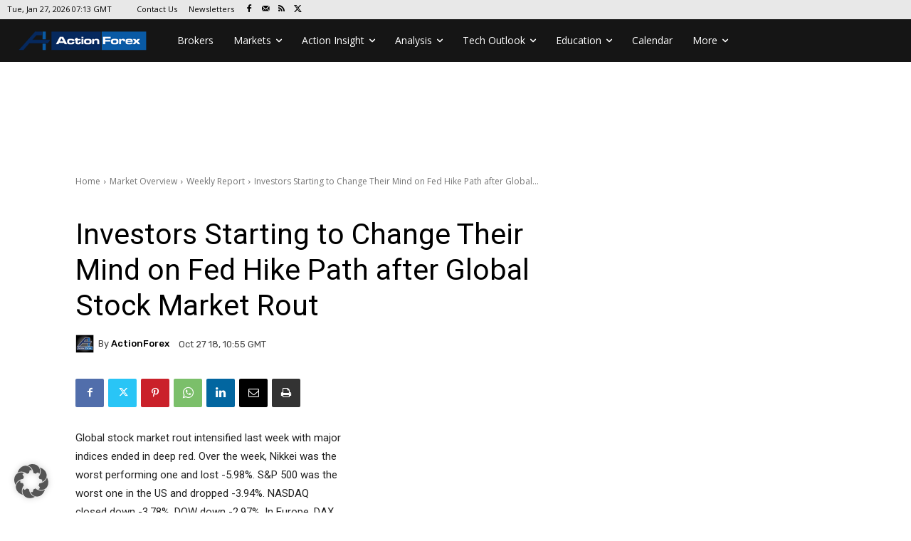

--- FILE ---
content_type: text/html; charset=UTF-8
request_url: https://www.actionforex.com/action-insight/market-overview/weekly-report/143414-investors-starting-to-change-their-mind-on-fed-hike-path-after-global-stock-market-rout/
body_size: 64455
content:
<!doctype html >
<html lang="en-US">
<head>
    <meta charset="UTF-8" />
    <title>Investors Starting to Change Their Mind on Fed Hike Path after Global Stock Market Rout - ActionForex</title>
    <meta name="viewport" content="width=device-width, initial-scale=1.0">
    <link rel="pingback" href="https://www.actionforex.com/xmlrpc.php" />
    <meta name='robots' content='index, follow, max-image-preview:large, max-snippet:-1, max-video-preview:-1' />
<link rel="icon" type="image/png" href="https://www.actionforex.com/wp-content/uploads/logos/favico.png"><link rel="apple-touch-icon" sizes="76x76" href="https://www.actionforex.com/wp-content/uploads/logos/af76x76.png"/><link rel="apple-touch-icon" sizes="120x120" href="https://www.actionforex.com/wp-content/uploads/logos/af120x120.png"/><link rel="apple-touch-icon" sizes="152x152" href="https://www.actionforex.com/wp-content/uploads/logos/af152x152.png"/><link rel="apple-touch-icon" sizes="114x114" href="https://www.actionforex.com/wp-content/uploads/logos/af114x114.png"/><link rel="apple-touch-icon" sizes="144x144" href="https://www.actionforex.com/wp-content/uploads/logos/af144x144.png"/>
	<!-- This site is optimized with the Yoast SEO plugin v26.7 - https://yoast.com/wordpress/plugins/seo/ -->
	<link rel="canonical" href="https://www.actionforex.com/action-insight/market-overview/weekly-report/143414-investors-starting-to-change-their-mind-on-fed-hike-path-after-global-stock-market-rout/" />
	<meta property="og:locale" content="en_US" />
	<meta property="og:type" content="article" />
	<meta property="og:title" content="Investors Starting to Change Their Mind on Fed Hike Path after Global Stock Market Rout - ActionForex" />
	<meta property="og:description" content="Global stock market rout intensified last week with major indices ended in deep red. Over the week, Nikkei was the worst performing one and lost -5.98%. S&amp;P 500 was the worst one in the US and dropped -3.94%. NASDAQ closed down -3.78%, DOW down -2.97%. In Europe, DAX was the worst, closing the week down [&hellip;]" />
	<meta property="og:url" content="https://www.actionforex.com/action-insight/market-overview/weekly-report/143414-investors-starting-to-change-their-mind-on-fed-hike-path-after-global-stock-market-rout/" />
	<meta property="og:site_name" content="ActionForex" />
	<meta property="article:publisher" content="https://www.facebook.com/Action4X/" />
	<meta property="article:published_time" content="2018-10-27T10:55:56+00:00" />
	<meta property="og:image" content="https://www.actionforex.com/wp-content/uploads/2018/04/f-rate9.jpg" />
	<meta property="og:image:width" content="485" />
	<meta property="og:image:height" content="356" />
	<meta property="og:image:type" content="image/jpeg" />
	<meta name="author" content="ActionForex" />
	<meta name="twitter:card" content="summary_large_image" />
	<meta name="twitter:creator" content="@actionforexco" />
	<meta name="twitter:site" content="@actionforexco" />
	<meta name="twitter:label1" content="Written by" />
	<meta name="twitter:data1" content="ActionForex" />
	<meta name="twitter:label2" content="Est. reading time" />
	<meta name="twitter:data2" content="8 minutes" />
	<script type="application/ld+json" class="yoast-schema-graph">{"@context":"https://schema.org","@graph":[{"@type":"Article","@id":"https://www.actionforex.com/action-insight/market-overview/weekly-report/143414-investors-starting-to-change-their-mind-on-fed-hike-path-after-global-stock-market-rout/#article","isPartOf":{"@id":"https://www.actionforex.com/action-insight/market-overview/weekly-report/143414-investors-starting-to-change-their-mind-on-fed-hike-path-after-global-stock-market-rout/"},"author":{"name":"ActionForex","@id":"https://www.actionforex.com/#/schema/person/0901d99c8f708a2de15497046b06b7a2"},"headline":"Investors Starting to Change Their Mind on Fed Hike Path after Global Stock Market Rout","datePublished":"2018-10-27T10:55:56+00:00","mainEntityOfPage":{"@id":"https://www.actionforex.com/action-insight/market-overview/weekly-report/143414-investors-starting-to-change-their-mind-on-fed-hike-path-after-global-stock-market-rout/"},"wordCount":1685,"commentCount":0,"publisher":{"@id":"https://www.actionforex.com/#organization"},"image":{"@id":"https://www.actionforex.com/action-insight/market-overview/weekly-report/143414-investors-starting-to-change-their-mind-on-fed-hike-path-after-global-stock-market-rout/#primaryimage"},"thumbnailUrl":"https://www.actionforex.com/wp-content/uploads/2018/04/f-rate9.jpg","keywords":["BoE","DAX","DXY","EUR","Eurozone","Fed","GBP","Italy","JPY","SPX","Stocks","United Kingdom","United States","USD"],"articleSection":["Weekly Report"],"inLanguage":"en-US","potentialAction":[{"@type":"CommentAction","name":"Comment","target":["https://www.actionforex.com/action-insight/market-overview/weekly-report/143414-investors-starting-to-change-their-mind-on-fed-hike-path-after-global-stock-market-rout/#respond"]}]},{"@type":"WebPage","@id":"https://www.actionforex.com/action-insight/market-overview/weekly-report/143414-investors-starting-to-change-their-mind-on-fed-hike-path-after-global-stock-market-rout/","url":"https://www.actionforex.com/action-insight/market-overview/weekly-report/143414-investors-starting-to-change-their-mind-on-fed-hike-path-after-global-stock-market-rout/","name":"Investors Starting to Change Their Mind on Fed Hike Path after Global Stock Market Rout - ActionForex","isPartOf":{"@id":"https://www.actionforex.com/#website"},"primaryImageOfPage":{"@id":"https://www.actionforex.com/action-insight/market-overview/weekly-report/143414-investors-starting-to-change-their-mind-on-fed-hike-path-after-global-stock-market-rout/#primaryimage"},"image":{"@id":"https://www.actionforex.com/action-insight/market-overview/weekly-report/143414-investors-starting-to-change-their-mind-on-fed-hike-path-after-global-stock-market-rout/#primaryimage"},"thumbnailUrl":"https://www.actionforex.com/wp-content/uploads/2018/04/f-rate9.jpg","datePublished":"2018-10-27T10:55:56+00:00","breadcrumb":{"@id":"https://www.actionforex.com/action-insight/market-overview/weekly-report/143414-investors-starting-to-change-their-mind-on-fed-hike-path-after-global-stock-market-rout/#breadcrumb"},"inLanguage":"en-US","potentialAction":[{"@type":"ReadAction","target":["https://www.actionforex.com/action-insight/market-overview/weekly-report/143414-investors-starting-to-change-their-mind-on-fed-hike-path-after-global-stock-market-rout/"]}]},{"@type":"ImageObject","inLanguage":"en-US","@id":"https://www.actionforex.com/action-insight/market-overview/weekly-report/143414-investors-starting-to-change-their-mind-on-fed-hike-path-after-global-stock-market-rout/#primaryimage","url":"https://www.actionforex.com/wp-content/uploads/2018/04/f-rate9.jpg","contentUrl":"https://www.actionforex.com/wp-content/uploads/2018/04/f-rate9.jpg","width":485,"height":356},{"@type":"BreadcrumbList","@id":"https://www.actionforex.com/action-insight/market-overview/weekly-report/143414-investors-starting-to-change-their-mind-on-fed-hike-path-after-global-stock-market-rout/#breadcrumb","itemListElement":[{"@type":"ListItem","position":1,"name":"Home","item":"https://www.actionforex.com/"},{"@type":"ListItem","position":2,"name":"Investors Starting to Change Their Mind on Fed Hike Path after Global Stock Market Rout"}]},{"@type":"WebSite","@id":"https://www.actionforex.com/#website","url":"https://www.actionforex.com/","name":"ActionForex","description":"Live Forex Analysis, Currency Rates, Economic Calendar, Technical Forecast, Fundamental News, Free Trading Signals. Best. USD Dollar, EUR Euro, JPY Yen, GBP Pound, CHF Swiss Franc, CAD Canadian Dollar, AUD Australian Dollar, NZD New Zealand Dollar","publisher":{"@id":"https://www.actionforex.com/#organization"},"potentialAction":[{"@type":"SearchAction","target":{"@type":"EntryPoint","urlTemplate":"https://www.actionforex.com/?s={search_term_string}"},"query-input":{"@type":"PropertyValueSpecification","valueRequired":true,"valueName":"search_term_string"}}],"inLanguage":"en-US"},{"@type":"Organization","@id":"https://www.actionforex.com/#organization","name":"Action Forex Company Limited","url":"https://www.actionforex.com/","logo":{"@type":"ImageObject","inLanguage":"en-US","@id":"https://www.actionforex.com/#/schema/logo/image/","url":"https://www.actionforex.com/wp-content/uploads/logos/aflogo280x96.png","contentUrl":"https://www.actionforex.com/wp-content/uploads/logos/aflogo280x96.png","width":280,"height":96,"caption":"Action Forex Company Limited"},"image":{"@id":"https://www.actionforex.com/#/schema/logo/image/"},"sameAs":["https://www.facebook.com/Action4X/","https://x.com/actionforexco"]},{"@type":"Person","@id":"https://www.actionforex.com/#/schema/person/0901d99c8f708a2de15497046b06b7a2","name":"ActionForex","image":{"@type":"ImageObject","inLanguage":"en-US","@id":"https://www.actionforex.com/#/schema/person/image/","url":"https://secure.gravatar.com/avatar/e3056629fac3f172daae3be44b7d1f5e9254d93c66b2d001d6a03f20de12021e?s=96&d=mm&r=g","contentUrl":"https://secure.gravatar.com/avatar/e3056629fac3f172daae3be44b7d1f5e9254d93c66b2d001d6a03f20de12021e?s=96&d=mm&r=g","caption":"ActionForex"},"url":"https://www.actionforex.com/author/atsui/"}]}</script>
	<!-- / Yoast SEO plugin. -->


<link rel='dns-prefetch' href='//www.googletagmanager.com' />
<link rel='dns-prefetch' href='//fonts.googleapis.com' />
<link rel='dns-prefetch' href='//pagead2.googlesyndication.com' />
<link rel="alternate" type="application/rss+xml" title="ActionForex &raquo; Feed" href="https://www.actionforex.com/feed/" />
<link rel="alternate" type="application/rss+xml" title="ActionForex &raquo; Comments Feed" href="https://www.actionforex.com/comments/feed/" />
<link rel="alternate" title="oEmbed (JSON)" type="application/json+oembed" href="https://www.actionforex.com/wp-json/oembed/1.0/embed?url=https%3A%2F%2Fwww.actionforex.com%2Faction-insight%2Fmarket-overview%2Fweekly-report%2F143414-investors-starting-to-change-their-mind-on-fed-hike-path-after-global-stock-market-rout%2F" />
<link rel="alternate" title="oEmbed (XML)" type="text/xml+oembed" href="https://www.actionforex.com/wp-json/oembed/1.0/embed?url=https%3A%2F%2Fwww.actionforex.com%2Faction-insight%2Fmarket-overview%2Fweekly-report%2F143414-investors-starting-to-change-their-mind-on-fed-hike-path-after-global-stock-market-rout%2F&#038;format=xml" />
<style id='wp-img-auto-sizes-contain-inline-css' type='text/css'>
img:is([sizes=auto i],[sizes^="auto," i]){contain-intrinsic-size:3000px 1500px}
/*# sourceURL=wp-img-auto-sizes-contain-inline-css */
</style>

<style id='wp-emoji-styles-inline-css' type='text/css'>

	img.wp-smiley, img.emoji {
		display: inline !important;
		border: none !important;
		box-shadow: none !important;
		height: 1em !important;
		width: 1em !important;
		margin: 0 0.07em !important;
		vertical-align: -0.1em !important;
		background: none !important;
		padding: 0 !important;
	}
/*# sourceURL=wp-emoji-styles-inline-css */
</style>
<link rel='stylesheet' id='wp-block-library-css' href='https://www.actionforex.com/wp-includes/css/dist/block-library/style.min.css?ver=6.9' type='text/css' media='all' />
<style id='global-styles-inline-css' type='text/css'>
:root{--wp--preset--aspect-ratio--square: 1;--wp--preset--aspect-ratio--4-3: 4/3;--wp--preset--aspect-ratio--3-4: 3/4;--wp--preset--aspect-ratio--3-2: 3/2;--wp--preset--aspect-ratio--2-3: 2/3;--wp--preset--aspect-ratio--16-9: 16/9;--wp--preset--aspect-ratio--9-16: 9/16;--wp--preset--color--black: #000000;--wp--preset--color--cyan-bluish-gray: #abb8c3;--wp--preset--color--white: #ffffff;--wp--preset--color--pale-pink: #f78da7;--wp--preset--color--vivid-red: #cf2e2e;--wp--preset--color--luminous-vivid-orange: #ff6900;--wp--preset--color--luminous-vivid-amber: #fcb900;--wp--preset--color--light-green-cyan: #7bdcb5;--wp--preset--color--vivid-green-cyan: #00d084;--wp--preset--color--pale-cyan-blue: #8ed1fc;--wp--preset--color--vivid-cyan-blue: #0693e3;--wp--preset--color--vivid-purple: #9b51e0;--wp--preset--gradient--vivid-cyan-blue-to-vivid-purple: linear-gradient(135deg,rgb(6,147,227) 0%,rgb(155,81,224) 100%);--wp--preset--gradient--light-green-cyan-to-vivid-green-cyan: linear-gradient(135deg,rgb(122,220,180) 0%,rgb(0,208,130) 100%);--wp--preset--gradient--luminous-vivid-amber-to-luminous-vivid-orange: linear-gradient(135deg,rgb(252,185,0) 0%,rgb(255,105,0) 100%);--wp--preset--gradient--luminous-vivid-orange-to-vivid-red: linear-gradient(135deg,rgb(255,105,0) 0%,rgb(207,46,46) 100%);--wp--preset--gradient--very-light-gray-to-cyan-bluish-gray: linear-gradient(135deg,rgb(238,238,238) 0%,rgb(169,184,195) 100%);--wp--preset--gradient--cool-to-warm-spectrum: linear-gradient(135deg,rgb(74,234,220) 0%,rgb(151,120,209) 20%,rgb(207,42,186) 40%,rgb(238,44,130) 60%,rgb(251,105,98) 80%,rgb(254,248,76) 100%);--wp--preset--gradient--blush-light-purple: linear-gradient(135deg,rgb(255,206,236) 0%,rgb(152,150,240) 100%);--wp--preset--gradient--blush-bordeaux: linear-gradient(135deg,rgb(254,205,165) 0%,rgb(254,45,45) 50%,rgb(107,0,62) 100%);--wp--preset--gradient--luminous-dusk: linear-gradient(135deg,rgb(255,203,112) 0%,rgb(199,81,192) 50%,rgb(65,88,208) 100%);--wp--preset--gradient--pale-ocean: linear-gradient(135deg,rgb(255,245,203) 0%,rgb(182,227,212) 50%,rgb(51,167,181) 100%);--wp--preset--gradient--electric-grass: linear-gradient(135deg,rgb(202,248,128) 0%,rgb(113,206,126) 100%);--wp--preset--gradient--midnight: linear-gradient(135deg,rgb(2,3,129) 0%,rgb(40,116,252) 100%);--wp--preset--font-size--small: 11px;--wp--preset--font-size--medium: 20px;--wp--preset--font-size--large: 32px;--wp--preset--font-size--x-large: 42px;--wp--preset--font-size--regular: 15px;--wp--preset--font-size--larger: 50px;--wp--preset--spacing--20: 0.44rem;--wp--preset--spacing--30: 0.67rem;--wp--preset--spacing--40: 1rem;--wp--preset--spacing--50: 1.5rem;--wp--preset--spacing--60: 2.25rem;--wp--preset--spacing--70: 3.38rem;--wp--preset--spacing--80: 5.06rem;--wp--preset--shadow--natural: 6px 6px 9px rgba(0, 0, 0, 0.2);--wp--preset--shadow--deep: 12px 12px 50px rgba(0, 0, 0, 0.4);--wp--preset--shadow--sharp: 6px 6px 0px rgba(0, 0, 0, 0.2);--wp--preset--shadow--outlined: 6px 6px 0px -3px rgb(255, 255, 255), 6px 6px rgb(0, 0, 0);--wp--preset--shadow--crisp: 6px 6px 0px rgb(0, 0, 0);}:where(.is-layout-flex){gap: 0.5em;}:where(.is-layout-grid){gap: 0.5em;}body .is-layout-flex{display: flex;}.is-layout-flex{flex-wrap: wrap;align-items: center;}.is-layout-flex > :is(*, div){margin: 0;}body .is-layout-grid{display: grid;}.is-layout-grid > :is(*, div){margin: 0;}:where(.wp-block-columns.is-layout-flex){gap: 2em;}:where(.wp-block-columns.is-layout-grid){gap: 2em;}:where(.wp-block-post-template.is-layout-flex){gap: 1.25em;}:where(.wp-block-post-template.is-layout-grid){gap: 1.25em;}.has-black-color{color: var(--wp--preset--color--black) !important;}.has-cyan-bluish-gray-color{color: var(--wp--preset--color--cyan-bluish-gray) !important;}.has-white-color{color: var(--wp--preset--color--white) !important;}.has-pale-pink-color{color: var(--wp--preset--color--pale-pink) !important;}.has-vivid-red-color{color: var(--wp--preset--color--vivid-red) !important;}.has-luminous-vivid-orange-color{color: var(--wp--preset--color--luminous-vivid-orange) !important;}.has-luminous-vivid-amber-color{color: var(--wp--preset--color--luminous-vivid-amber) !important;}.has-light-green-cyan-color{color: var(--wp--preset--color--light-green-cyan) !important;}.has-vivid-green-cyan-color{color: var(--wp--preset--color--vivid-green-cyan) !important;}.has-pale-cyan-blue-color{color: var(--wp--preset--color--pale-cyan-blue) !important;}.has-vivid-cyan-blue-color{color: var(--wp--preset--color--vivid-cyan-blue) !important;}.has-vivid-purple-color{color: var(--wp--preset--color--vivid-purple) !important;}.has-black-background-color{background-color: var(--wp--preset--color--black) !important;}.has-cyan-bluish-gray-background-color{background-color: var(--wp--preset--color--cyan-bluish-gray) !important;}.has-white-background-color{background-color: var(--wp--preset--color--white) !important;}.has-pale-pink-background-color{background-color: var(--wp--preset--color--pale-pink) !important;}.has-vivid-red-background-color{background-color: var(--wp--preset--color--vivid-red) !important;}.has-luminous-vivid-orange-background-color{background-color: var(--wp--preset--color--luminous-vivid-orange) !important;}.has-luminous-vivid-amber-background-color{background-color: var(--wp--preset--color--luminous-vivid-amber) !important;}.has-light-green-cyan-background-color{background-color: var(--wp--preset--color--light-green-cyan) !important;}.has-vivid-green-cyan-background-color{background-color: var(--wp--preset--color--vivid-green-cyan) !important;}.has-pale-cyan-blue-background-color{background-color: var(--wp--preset--color--pale-cyan-blue) !important;}.has-vivid-cyan-blue-background-color{background-color: var(--wp--preset--color--vivid-cyan-blue) !important;}.has-vivid-purple-background-color{background-color: var(--wp--preset--color--vivid-purple) !important;}.has-black-border-color{border-color: var(--wp--preset--color--black) !important;}.has-cyan-bluish-gray-border-color{border-color: var(--wp--preset--color--cyan-bluish-gray) !important;}.has-white-border-color{border-color: var(--wp--preset--color--white) !important;}.has-pale-pink-border-color{border-color: var(--wp--preset--color--pale-pink) !important;}.has-vivid-red-border-color{border-color: var(--wp--preset--color--vivid-red) !important;}.has-luminous-vivid-orange-border-color{border-color: var(--wp--preset--color--luminous-vivid-orange) !important;}.has-luminous-vivid-amber-border-color{border-color: var(--wp--preset--color--luminous-vivid-amber) !important;}.has-light-green-cyan-border-color{border-color: var(--wp--preset--color--light-green-cyan) !important;}.has-vivid-green-cyan-border-color{border-color: var(--wp--preset--color--vivid-green-cyan) !important;}.has-pale-cyan-blue-border-color{border-color: var(--wp--preset--color--pale-cyan-blue) !important;}.has-vivid-cyan-blue-border-color{border-color: var(--wp--preset--color--vivid-cyan-blue) !important;}.has-vivid-purple-border-color{border-color: var(--wp--preset--color--vivid-purple) !important;}.has-vivid-cyan-blue-to-vivid-purple-gradient-background{background: var(--wp--preset--gradient--vivid-cyan-blue-to-vivid-purple) !important;}.has-light-green-cyan-to-vivid-green-cyan-gradient-background{background: var(--wp--preset--gradient--light-green-cyan-to-vivid-green-cyan) !important;}.has-luminous-vivid-amber-to-luminous-vivid-orange-gradient-background{background: var(--wp--preset--gradient--luminous-vivid-amber-to-luminous-vivid-orange) !important;}.has-luminous-vivid-orange-to-vivid-red-gradient-background{background: var(--wp--preset--gradient--luminous-vivid-orange-to-vivid-red) !important;}.has-very-light-gray-to-cyan-bluish-gray-gradient-background{background: var(--wp--preset--gradient--very-light-gray-to-cyan-bluish-gray) !important;}.has-cool-to-warm-spectrum-gradient-background{background: var(--wp--preset--gradient--cool-to-warm-spectrum) !important;}.has-blush-light-purple-gradient-background{background: var(--wp--preset--gradient--blush-light-purple) !important;}.has-blush-bordeaux-gradient-background{background: var(--wp--preset--gradient--blush-bordeaux) !important;}.has-luminous-dusk-gradient-background{background: var(--wp--preset--gradient--luminous-dusk) !important;}.has-pale-ocean-gradient-background{background: var(--wp--preset--gradient--pale-ocean) !important;}.has-electric-grass-gradient-background{background: var(--wp--preset--gradient--electric-grass) !important;}.has-midnight-gradient-background{background: var(--wp--preset--gradient--midnight) !important;}.has-small-font-size{font-size: var(--wp--preset--font-size--small) !important;}.has-medium-font-size{font-size: var(--wp--preset--font-size--medium) !important;}.has-large-font-size{font-size: var(--wp--preset--font-size--large) !important;}.has-x-large-font-size{font-size: var(--wp--preset--font-size--x-large) !important;}
/*# sourceURL=global-styles-inline-css */
</style>

<style id='classic-theme-styles-inline-css' type='text/css'>
/*! This file is auto-generated */
.wp-block-button__link{color:#fff;background-color:#32373c;border-radius:9999px;box-shadow:none;text-decoration:none;padding:calc(.667em + 2px) calc(1.333em + 2px);font-size:1.125em}.wp-block-file__button{background:#32373c;color:#fff;text-decoration:none}
/*# sourceURL=/wp-includes/css/classic-themes.min.css */
</style>
<style id='afx-hide-empty-flexloop-inline-css' type='text/css'>
.tdb-block-inner .td-no-posts, .tdb-block-inner .tdb-no-posts, .tdb-block-inner .td_block_empty { display:none !important; }
/*# sourceURL=afx-hide-empty-flexloop-inline-css */
</style>
<link rel='stylesheet' id='cool-tag-cloud-css' href='https://www.actionforex.com/wp-content/plugins/cool-tag-cloud/inc/cool-tag-cloud.css?ver=2.25' type='text/css' media='all' />
<link rel='stylesheet' id='coderevolution-front-css-css' href='https://www.actionforex.com/wp-content/plugins/rss-feed-post-generator-echo/styles/coderevolution-front.css?ver=5.5.0.1' type='text/css' media='all' />
<link rel='stylesheet' id='echo-thumbnail-css-css' href='https://www.actionforex.com/wp-content/plugins/rss-feed-post-generator-echo/styles/echo-thumbnail.css?ver=5.5.0.1' type='text/css' media='all' />
<link rel='stylesheet' id='font-awesome-style-css' href='https://www.actionforex.com/wp-content/plugins/sb-tbfa/lib/font-awesome/css/font-awesome.min.css?ver=6.9' type='text/css' media='all' />
<link rel='stylesheet' id='bootstrap-style-css' href='https://www.actionforex.com/wp-content/plugins/sb-tbfa/lib/bootstrap/css/bootstrap.min.css?ver=6.9' type='text/css' media='all' />
<link rel='stylesheet' id='td-plugin-multi-purpose-css' href='https://www.actionforex.com/wp-content/plugins/td-composer/td-multi-purpose/style.css?ver=9c5a7338c90cbd82cb580e34cffb127f' type='text/css' media='all' />
<link rel='stylesheet' id='google-fonts-style-css' href='https://fonts.googleapis.com/css?family=Open+Sans%3A400%2C600%2C700%7CRoboto%3A400%2C600%2C700%7CRoboto%3A900%2C400%7CMontserrat%3A400%7CRubik%3A400%2C500&#038;display=swap&#038;ver=12.7.4' type='text/css' media='all' />
<link rel='stylesheet' id='borlabs-cookie-custom-css' href='https://www.actionforex.com/wp-content/cache/borlabs-cookie/1/borlabs-cookie-1-en.css?ver=3.3.23-20' type='text/css' media='all' />
<link rel='stylesheet' id='td-theme-css' href='https://www.actionforex.com/wp-content/themes/Newspaper/style.css?ver=12.7.4' type='text/css' media='all' />
<style id='td-theme-inline-css' type='text/css'>@media (max-width:767px){.td-header-desktop-wrap{display:none}}@media (min-width:767px){.td-header-mobile-wrap{display:none}}</style>
<link rel='stylesheet' id='td-legacy-framework-front-style-css' href='https://www.actionforex.com/wp-content/plugins/td-composer/legacy/Newspaper/assets/css/td_legacy_main.css?ver=9c5a7338c90cbd82cb580e34cffb127f' type='text/css' media='all' />
<link rel='stylesheet' id='td-theme-demo-style-css' href='https://www.actionforex.com/wp-content/plugins/td-composer/legacy/Newspaper/includes/demos/magazine/demo_style.css?ver=12.7.4' type='text/css' media='all' />
<link rel='stylesheet' id='tdb_style_cloud_templates_front-css' href='https://www.actionforex.com/wp-content/plugins/td-cloud-library/assets/css/tdb_main.css?ver=496e217dc78570a2932146e73f7c4a14' type='text/css' media='all' />
<script type="text/javascript" src="https://www.actionforex.com/wp-includes/js/jquery/jquery.min.js?ver=3.7.1" id="jquery-core-js"></script>
<script type="text/javascript" src="https://www.actionforex.com/wp-includes/js/jquery/jquery-migrate.min.js?ver=3.4.1" id="jquery-migrate-js"></script>
<script data-no-optimize="1" data-no-minify="1" data-cfasync="false" type="text/javascript" src="https://www.actionforex.com/wp-content/cache/borlabs-cookie/1/borlabs-cookie-config-en.json.js?ver=3.3.23-23" id="borlabs-cookie-config-js"></script>

<!-- Google tag (gtag.js) snippet added by Site Kit -->
<!-- Google Analytics snippet added by Site Kit -->
<script type="text/javascript" src="https://www.googletagmanager.com/gtag/js?id=GT-M385WNH" id="google_gtagjs-js" async></script>
<script type="text/javascript" id="google_gtagjs-js-after">
/* <![CDATA[ */
window.dataLayer = window.dataLayer || [];function gtag(){dataLayer.push(arguments);}
gtag("set","linker",{"domains":["www.actionforex.com"]});
gtag("js", new Date());
gtag("set", "developer_id.dZTNiMT", true);
gtag("config", "GT-M385WNH");
//# sourceURL=google_gtagjs-js-after
/* ]]> */
</script>
<link rel="https://api.w.org/" href="https://www.actionforex.com/wp-json/" /><link rel="alternate" title="JSON" type="application/json" href="https://www.actionforex.com/wp-json/wp/v2/posts/143414" /><link rel="EditURI" type="application/rsd+xml" title="RSD" href="https://www.actionforex.com/xmlrpc.php?rsd" />
<meta name="generator" content="WordPress 6.9" />
<link rel='shortlink' href='https://www.actionforex.com/?p=143414' />
    <style>
      .afx-cta-wrap{display:flex;gap:8px;flex-wrap:wrap}
      .afx-btn{display:inline-block;padding:.55rem .9rem;border-radius:.5rem;text-decoration:none;font:600 14px/1 system-ui,-apple-system,Segoe UI,Roboto,Arial,sans-serif}
      .afx-btn-live{background:#2563eb;color:#fff}.afx-btn-live:hover{background:#1e40af}
      .afx-btn-demo{background:#10b981;color:#fff}.afx-btn-demo:hover{background:#047857}
    </style>
    <style>.broker-logo{max-width:100%;height:auto;display:block}</style><meta name="generator" content="Site Kit by Google 1.170.0" />    <script>
        window.tdb_global_vars = {"wpRestUrl":"https:\/\/www.actionforex.com\/wp-json\/","permalinkStructure":"\/%category%\/%post_id%-%postname%\/"};
        window.tdb_p_autoload_vars = {"isAjax":false,"isAdminBarShowing":false,"autoloadStatus":"off","origPostEditUrl":null};
    </script>
    
    <style id="tdb-global-colors">:root{--insight-accent:#b33d72;--insight-white:#FFFFFF;--insight-black:#000000;--insight-turquoise:#b3eb48;--insight-transparentmodal:rgba(255,255,255,0.66);--insight-transparentdark-blue:rgba(0,0,0,0.2);--insight-transparent-turquoise:rgba(179,235,72,0.49);--insight-gray:#cccccc;--insight-purple:#8c2051;--insight-diff-green:#ebffa3;--military-news-accent:#ef6421;--military-news-bg-1:#1f1f11;--military-news-bg-2:#33351E;--military-news-bg-3:#505331}</style>

    
	            <style id="tdb-global-fonts">
                
:root{--insight-primary:Outfit;--insight-secondary:Quattrocento;}
            </style>
            
<!-- Google AdSense meta tags added by Site Kit -->
<meta name="google-adsense-platform-account" content="ca-host-pub-2644536267352236">
<meta name="google-adsense-platform-domain" content="sitekit.withgoogle.com">
<!-- End Google AdSense meta tags added by Site Kit -->

<!-- Google AdSense snippet added by Site Kit -->
<script type="text/javascript" async="async" src="https://pagead2.googlesyndication.com/pagead/js/adsbygoogle.js?client=ca-pub-0563321624013971&amp;host=ca-host-pub-2644536267352236" crossorigin="anonymous"></script>

<!-- End Google AdSense snippet added by Site Kit -->

<!-- JS generated by theme -->

<script type="text/javascript" id="td-generated-header-js">
    
    

	    var tdBlocksArray = []; //here we store all the items for the current page

	    // td_block class - each ajax block uses a object of this class for requests
	    function tdBlock() {
		    this.id = '';
		    this.block_type = 1; //block type id (1-234 etc)
		    this.atts = '';
		    this.td_column_number = '';
		    this.td_current_page = 1; //
		    this.post_count = 0; //from wp
		    this.found_posts = 0; //from wp
		    this.max_num_pages = 0; //from wp
		    this.td_filter_value = ''; //current live filter value
		    this.is_ajax_running = false;
		    this.td_user_action = ''; // load more or infinite loader (used by the animation)
		    this.header_color = '';
		    this.ajax_pagination_infinite_stop = ''; //show load more at page x
	    }

        // td_js_generator - mini detector
        ( function () {
            var htmlTag = document.getElementsByTagName("html")[0];

	        if ( navigator.userAgent.indexOf("MSIE 10.0") > -1 ) {
                htmlTag.className += ' ie10';
            }

            if ( !!navigator.userAgent.match(/Trident.*rv\:11\./) ) {
                htmlTag.className += ' ie11';
            }

	        if ( navigator.userAgent.indexOf("Edge") > -1 ) {
                htmlTag.className += ' ieEdge';
            }

            if ( /(iPad|iPhone|iPod)/g.test(navigator.userAgent) ) {
                htmlTag.className += ' td-md-is-ios';
            }

            var user_agent = navigator.userAgent.toLowerCase();
            if ( user_agent.indexOf("android") > -1 ) {
                htmlTag.className += ' td-md-is-android';
            }

            if ( -1 !== navigator.userAgent.indexOf('Mac OS X')  ) {
                htmlTag.className += ' td-md-is-os-x';
            }

            if ( /chrom(e|ium)/.test(navigator.userAgent.toLowerCase()) ) {
               htmlTag.className += ' td-md-is-chrome';
            }

            if ( -1 !== navigator.userAgent.indexOf('Firefox') ) {
                htmlTag.className += ' td-md-is-firefox';
            }

            if ( -1 !== navigator.userAgent.indexOf('Safari') && -1 === navigator.userAgent.indexOf('Chrome') ) {
                htmlTag.className += ' td-md-is-safari';
            }

            if( -1 !== navigator.userAgent.indexOf('IEMobile') ){
                htmlTag.className += ' td-md-is-iemobile';
            }

        })();

        var tdLocalCache = {};

        ( function () {
            "use strict";

            tdLocalCache = {
                data: {},
                remove: function (resource_id) {
                    delete tdLocalCache.data[resource_id];
                },
                exist: function (resource_id) {
                    return tdLocalCache.data.hasOwnProperty(resource_id) && tdLocalCache.data[resource_id] !== null;
                },
                get: function (resource_id) {
                    return tdLocalCache.data[resource_id];
                },
                set: function (resource_id, cachedData) {
                    tdLocalCache.remove(resource_id);
                    tdLocalCache.data[resource_id] = cachedData;
                }
            };
        })();

    
    
var td_viewport_interval_list=[{"limitBottom":767,"sidebarWidth":228},{"limitBottom":1018,"sidebarWidth":300},{"limitBottom":1140,"sidebarWidth":324}];
var td_animation_stack_effect="type0";
var tds_animation_stack=true;
var td_animation_stack_specific_selectors=".entry-thumb, img, .td-lazy-img";
var td_animation_stack_general_selectors=".td-animation-stack img, .td-animation-stack .entry-thumb, .post img, .td-animation-stack .td-lazy-img";
var tds_general_modal_image="yes";
var tdc_is_installed="yes";
var tdc_domain_active=false;
var td_ajax_url="https:\/\/www.actionforex.com\/wp-admin\/admin-ajax.php?td_theme_name=Newspaper&v=12.7.4";
var td_get_template_directory_uri="https:\/\/www.actionforex.com\/wp-content\/plugins\/td-composer\/legacy\/common";
var tds_snap_menu="smart_snap_always";
var tds_logo_on_sticky="show_header_logo";
var tds_header_style="5";
var td_please_wait="Please wait...";
var td_email_user_pass_incorrect="User or password incorrect!";
var td_email_user_incorrect="Email or username incorrect!";
var td_email_incorrect="Email incorrect!";
var td_user_incorrect="Username incorrect!";
var td_email_user_empty="Email or username empty!";
var td_pass_empty="Pass empty!";
var td_pass_pattern_incorrect="Invalid Pass Pattern!";
var td_retype_pass_incorrect="Retyped Pass incorrect!";
var tds_more_articles_on_post_enable="";
var tds_more_articles_on_post_time_to_wait="1";
var tds_more_articles_on_post_pages_distance_from_top=0;
var tds_captcha="";
var tds_theme_color_site_wide="#8a6bb7";
var tds_smart_sidebar="enabled";
var tdThemeName="Newspaper";
var tdThemeNameWl="Newspaper";
var td_magnific_popup_translation_tPrev="Previous (Left arrow key)";
var td_magnific_popup_translation_tNext="Next (Right arrow key)";
var td_magnific_popup_translation_tCounter="%curr% of %total%";
var td_magnific_popup_translation_ajax_tError="The content from %url% could not be loaded.";
var td_magnific_popup_translation_image_tError="The image #%curr% could not be loaded.";
var tdBlockNonce="989b1cf301";
var tdMobileMenu="enabled";
var tdMobileSearch="enabled";
var tdDateNamesI18n={"month_names":["January","February","March","April","May","June","July","August","September","October","November","December"],"month_names_short":["Jan","Feb","Mar","Apr","May","Jun","Jul","Aug","Sep","Oct","Nov","Dec"],"day_names":["Sunday","Monday","Tuesday","Wednesday","Thursday","Friday","Saturday"],"day_names_short":["Sun","Mon","Tue","Wed","Thu","Fri","Sat"]};
var tdb_modal_confirm="Save";
var tdb_modal_cancel="Cancel";
var tdb_modal_confirm_alt="Yes";
var tdb_modal_cancel_alt="No";
var td_deploy_mode="deploy";
var td_ad_background_click_link="";
var td_ad_background_click_target="_blank";
</script>


<!-- Header style compiled by theme -->

<style>ul.sf-menu>.menu-item>a{font-weight:normal;text-transform:none}:root{--td_theme_color:#8a6bb7;--td_slider_text:rgba(138,107,183,0.7);--td_container_transparent:transparent;--td_text_header_color:#222222;--td_mobile_gradient_one_mob:rgba(69,132,112,0.85);--td_mobile_gradient_two_mob:rgba(18,129,153,0.85);--td_mobile_text_active_color:#e9ed6c;--td_login_gradient_one:rgba(69,132,112,0.8);--td_login_gradient_two:rgba(18,129,153,0.85)}.td-magazine .td-header-style-1 .td-header-gradient::before,.td-magazine .td-header-style-1 .td-mega-span .td-post-category:hover,.td-magazine .td-header-style-1 .header-search-wrap .td-drop-down-search::after{background-color:#8a6bb7}.td-magazine .td-header-style-1 .td_mod_mega_menu:hover .entry-title a,.td-magazine .td-header-style-1 .td_mega_menu_sub_cats .cur-sub-cat,.td-magazine .vc_tta-container .vc_tta-color-grey.vc_tta-tabs-position-top.vc_tta-style-classic .vc_tta-tabs-container .vc_tta-tab.vc_active>a,.td-magazine .vc_tta-container .vc_tta-color-grey.vc_tta-tabs-position-top.vc_tta-style-classic .vc_tta-tabs-container .vc_tta-tab:hover>a,.td-magazine .td_block_template_1 .td-related-title .td-cur-simple-item{color:#8a6bb7}.td-magazine .td-header-style-1 .header-search-wrap .td-drop-down-search::before{border-color:transparent transparent #8a6bb7}.td-magazine .td-header-style-1 .td-header-top-menu-full{border-top-color:#8a6bb7}</style>

<script async src="https://securepubads.g.doubleclick.net/tag/js/gpt.js" crossorigin="anonymous"></script>

<script>
  window.googletag = window.googletag || { cmd: [] };

  googletag.cmd.push(function() {

    /* ---------------------------------------------------------
       DEFINE ALL AD SLOTS
       --------------------------------------------------------- */

    // Flexible MPU
    googletag.defineSlot(
      '/219327417/AF_Flexible_MPU',
      [300, 250],
      'div-gpt-ad-1763279968557-0'
    ).addService(googletag.pubads());

    // In-article units
    googletag.defineSlot(
      '/219327417/AF_InArticle_1',
      [300, 250],
      'div-gpt-ad-1763280855541-0'
    ).addService(googletag.pubads());

    googletag.defineSlot(
      '/219327417/AF_InArticle_2',
      [300, 250],
      'div-gpt-ad-1763280886606-0'
    ).addService(googletag.pubads());

    googletag.defineSlot(
      '/219327417/AF_InArticle_3',
      [300, 250],
      'div-gpt-ad-1763895963329-0'
    ).addService(googletag.pubads());

    // Top leaderboard
    googletag.defineSlot(
      '/219327417/AF_Top_Leaderboard',
      [[728, 90], [970, 90], [970, 250]],
      'div-gpt-ad-1763280932528-0'
    ).addService(googletag.pubads());

    // Top leaderboard
    googletag.defineSlot(
      '/219327417/AF_Top_Leaderboard_Mobile',
       [320, 100],
      'div-gpt-ad-1767543204390-0'
    ).addService(googletag.pubads());
	
    // Sidebar MPU
    googletag.defineSlot(
      '/219327417/AF_Sidebar_MPU',
      [[300, 600], [160, 600], [300, 250]],
      'div-gpt-ad-1763280978786-0'
    ).addService(googletag.pubads());

    // Sticky anchor (desktop + mobile)
    googletag.defineSlot(
      '/219327417/AF_Anchor',
      [[728, 90], [320, 50]],
      'af-anchor-slot'
    ).addService(googletag.pubads());

    // NEW: Out-of-page (primads)
googletag.defineSlot('/219327417/primads', [1, 1], 'div-gpt-ad-1768928100513-0').addService(googletag.pubads());

    /* ---------------------------------------------------------
       GLOBAL PUBADS SETTINGS
       --------------------------------------------------------- */

    googletag.pubads().enableSingleRequest();
    googletag.pubads().collapseEmptyDivs();


    /* ---------------------------------------------------------
       ANCHOR VISIBILITY / PADDING LOGIC
       (Mobile only — desktop gets NO bottom padding)
       --------------------------------------------------------- */

    googletag.pubads().addEventListener('slotRenderEnded', function(event) {
      if (event.slot.getSlotElementId() !== 'af-anchor-slot') return;

      const anchor = document.getElementById('af-anchor');
      if (!anchor) return;

      if (event.isEmpty) {
        // No ad → remain hidden
        anchor.classList.add('hidden');
        document.body.style.paddingBottom = '0';
      } else {
        // Ad filled → show anchor
        anchor.classList.remove('hidden');

        const isMobile = window.innerWidth <= 600;

        if (isMobile) {
          // Use actual anchor height to avoid overlap
          const h = anchor.offsetHeight || 90;
          document.body.style.paddingBottom = h + 'px';
        } else {
          // Desktop → NO padding
          document.body.style.paddingBottom = '0';
        }
      }
    });

    googletag.enableServices();
  });


  /* ---------------------------------------------------------
     CLOSE BUTTON HANDLER
     --------------------------------------------------------- */
  function closeAnchor() {
    const anchor = document.getElementById('af-anchor');
    if (anchor) anchor.classList.add('hidden');
    document.body.style.paddingBottom = '0';
  }
</script>





<link rel='stylesheet' id='td-custom-css' href='/custom.css?20181216' type='text/css' media='all' />
<meta http-equiv="refresh" content="900" />
<style>
  html {
    overflow-y: scroll;
  }
</style>

<!-- Button style compiled by theme -->

<style>.tdm-btn-style1{background-color:#8a6bb7}.tdm-btn-style2:before{border-color:#8a6bb7}.tdm-btn-style2{color:#8a6bb7}.tdm-btn-style3{-webkit-box-shadow:0 2px 16px #8a6bb7;-moz-box-shadow:0 2px 16px #8a6bb7;box-shadow:0 2px 16px #8a6bb7}.tdm-btn-style3:hover{-webkit-box-shadow:0 4px 26px #8a6bb7;-moz-box-shadow:0 4px 26px #8a6bb7;box-shadow:0 4px 26px #8a6bb7}</style>

	<style id="tdw-css-placeholder"></style></head>

<body class="wp-singular post-template-default single single-post postid-143414 single-format-standard wp-theme-Newspaper investors-starting-to-change-their-mind-on-fed-hike-path-after-global-stock-market-rout global-block-template-10 td-magazine tdb_template_339186 tdb-template  tdc-header-template  tdc-footer-template td-animation-stack-type0 td-full-layout" itemscope="itemscope" itemtype="https://schema.org/WebPage">

    <div class="td-scroll-up" data-style="style1"><i class="td-icon-menu-up"></i></div>
    <div class="td-menu-background" style="visibility:hidden"></div>
<div id="td-mobile-nav" style="visibility:hidden">
    <div class="td-mobile-container">
        <!-- mobile menu top section -->
        <div class="td-menu-socials-wrap">
            <!-- socials -->
            <div class="td-menu-socials">
                
        <span class="td-social-icon-wrap">
            <a target="_blank" href="https://www.facebook.com/Action4X/" title="Facebook">
                <i class="td-icon-font td-icon-facebook"></i>
                <span style="display: none">Facebook</span>
            </a>
        </span>
        <span class="td-social-icon-wrap">
            <a target="_blank" href="/general/action-insight-forex-newsletters/" title="Mail">
                <i class="td-icon-font td-icon-mail-1"></i>
                <span style="display: none">Mail</span>
            </a>
        </span>
        <span class="td-social-icon-wrap">
            <a target="_blank" href="/general/forex-rss-feeds/" title="RSS">
                <i class="td-icon-font td-icon-rss"></i>
                <span style="display: none">RSS</span>
            </a>
        </span>
        <span class="td-social-icon-wrap">
            <a target="_blank" href="https://twitter.com/actionforexco" title="Twitter">
                <i class="td-icon-font td-icon-twitter"></i>
                <span style="display: none">Twitter</span>
            </a>
        </span>            </div>
            <!-- close button -->
            <div class="td-mobile-close">
                <span><i class="td-icon-close-mobile"></i></span>
            </div>
        </div>

        <!-- login section -->
        
        <!-- menu section -->
        <div class="td-mobile-content">
            <div class="menu-main-menu-container"><ul id="menu-main-menu-2" class="td-mobile-main-menu"><li class="menu-item menu-item-type-post_type menu-item-object-page menu-item-first menu-item-626146"><a href="https://www.actionforex.com/forex-broker-directory/">Brokers</a></li>
<li class="menu-item menu-item-type-custom menu-item-object-custom menu-item-has-children menu-item-71276"><a href="#">Markets<i class="td-icon-menu-right td-element-after"></i></a>
<ul class="sub-menu">
	<li class="menu-item menu-item-type-taxonomy menu-item-object-category menu-item-74074"><a href="https://www.actionforex.com/category/live-comments/">Live Comments</a></li>
	<li class="menu-item menu-item-type-custom menu-item-object-custom menu-item-has-children menu-item-72214"><a href="#">Currencies<i class="td-icon-menu-right td-element-after"></i></a>
	<ul class="sub-menu">
		<li class="menu-item menu-item-type-post_type menu-item-object-page menu-item-71996"><a href="https://www.actionforex.com/markets/currencies/usd/">USD</a></li>
		<li class="menu-item menu-item-type-post_type menu-item-object-page menu-item-72023"><a href="https://www.actionforex.com/markets/currencies/eur/">EUR</a></li>
		<li class="menu-item menu-item-type-post_type menu-item-object-page menu-item-72029"><a href="https://www.actionforex.com/markets/currencies/jpy/">JPY</a></li>
		<li class="menu-item menu-item-type-post_type menu-item-object-page menu-item-72069"><a href="https://www.actionforex.com/markets/currencies/gbp/">GBP</a></li>
		<li class="menu-item menu-item-type-post_type menu-item-object-page menu-item-72066"><a href="https://www.actionforex.com/markets/currencies/chf/">CHF</a></li>
		<li class="menu-item menu-item-type-post_type menu-item-object-page menu-item-72063"><a href="https://www.actionforex.com/markets/currencies/cad/">CAD</a></li>
		<li class="menu-item menu-item-type-post_type menu-item-object-page menu-item-72060"><a href="https://www.actionforex.com/markets/currencies/aud/">AUD</a></li>
		<li class="menu-item menu-item-type-post_type menu-item-object-page menu-item-72057"><a href="https://www.actionforex.com/markets/currencies/nzd/">NZD</a></li>
	</ul>
</li>
	<li class="menu-item menu-item-type-post_type menu-item-object-page menu-item-71380"><a href="https://www.actionforex.com/markets/top-movers/">Top Movers</a></li>
	<li class="menu-item menu-item-type-post_type menu-item-object-page menu-item-71465"><a href="https://www.actionforex.com/markets/currency-heat-map/">Currency Heat Map</a></li>
	<li class="menu-item menu-item-type-post_type menu-item-object-page menu-item-71473"><a href="https://www.actionforex.com/markets/action-bias/">Action Bias</a></li>
	<li class="menu-item menu-item-type-custom menu-item-object-custom menu-item-has-children menu-item-82821"><a href="#">Pivot Points<i class="td-icon-menu-right td-element-after"></i></a>
	<ul class="sub-menu">
		<li class="menu-item menu-item-type-post_type menu-item-object-page menu-item-71753"><a href="https://www.actionforex.com/markets/pivot-points/">Standard Pivot Points</a></li>
		<li class="menu-item menu-item-type-post_type menu-item-object-page menu-item-71794"><a href="https://www.actionforex.com/markets/pivot-points/fibonacci-pivot-points/">Fibonacci Pivot Points</a></li>
		<li class="menu-item menu-item-type-post_type menu-item-object-page menu-item-71791"><a href="https://www.actionforex.com/markets/pivot-points/camarilla-pivot-points/">Camarilla Pivot Points</a></li>
		<li class="menu-item menu-item-type-post_type menu-item-object-page menu-item-71788"><a href="https://www.actionforex.com/markets/pivot-points/woodie-s-pivot-points/">Woodie’s Pivot Points</a></li>
		<li class="menu-item menu-item-type-post_type menu-item-object-page menu-item-71785"><a href="https://www.actionforex.com/markets/pivot-points/demark-s-pivot-points/">DeMark’s Pivot Points</a></li>
		<li class="menu-item menu-item-type-post_type menu-item-object-page menu-item-71782"><a href="https://www.actionforex.com/markets/pivot-points/pivot-point-forumlas/">Pivot Point Forumlas</a></li>
	</ul>
</li>
	<li class="menu-item menu-item-type-post_type menu-item-object-page menu-item-71747"><a href="https://www.actionforex.com/markets/pivot-meters/">Pivot Meters</a></li>
	<li class="menu-item menu-item-type-post_type menu-item-object-page menu-item-71668"><a href="https://www.actionforex.com/markets/volatility-charts/">Volatility Charts</a></li>
</ul>
</li>
<li class="menu-item menu-item-type-taxonomy menu-item-object-category current-post-ancestor menu-item-has-children menu-item-71070"><a href="https://www.actionforex.com/category/action-insight/">Action Insight<i class="td-icon-menu-right td-element-after"></i></a>
<ul class="sub-menu">
	<li class="menu-item-0"><a href="https://www.actionforex.com/category/action-insight/market-overview/weekly-report/">Weekly Report</a></li>
</ul>
</li>
<li class="menu-item menu-item-type-post_type menu-item-object-page menu-item-has-children menu-item-129090"><a href="https://www.actionforex.com/forex-analysis/">Analysis<i class="td-icon-menu-right td-element-after"></i></a>
<ul class="sub-menu">
	<li class="menu-item menu-item-type-taxonomy menu-item-object-category menu-item-71233"><a href="https://www.actionforex.com/category/contributors/">All Reports</a></li>
	<li class="menu-item menu-item-type-taxonomy menu-item-object-category menu-item-71236"><a href="https://www.actionforex.com/category/contributors/fundamental-analysis/">Fundamental Analysis</a></li>
	<li class="menu-item menu-item-type-taxonomy menu-item-object-category menu-item-71239"><a href="https://www.actionforex.com/category/contributors/technical-analysis/">Technical Analysis</a></li>
	<li class="menu-item menu-item-type-custom menu-item-object-custom menu-item-103584"><a href="/tag/in-depth/">In-depth research</a></li>
</ul>
</li>
<li class="menu-item menu-item-type-taxonomy menu-item-object-category menu-item-has-children menu-item-71242"><a href="https://www.actionforex.com/category/technical-outlook/">Tech Outlook<i class="td-icon-menu-right td-element-after"></i></a>
<ul class="sub-menu">
	<li class="menu-item menu-item-type-taxonomy menu-item-object-category menu-item-71269"><a href="https://www.actionforex.com/category/technical-outlook/eurusd-outlook/">EURUSD Outlook</a></li>
	<li class="menu-item menu-item-type-taxonomy menu-item-object-category menu-item-71251"><a href="https://www.actionforex.com/category/technical-outlook/usdjpy-outlook/">USDJPY Outlook</a></li>
	<li class="menu-item menu-item-type-taxonomy menu-item-object-category menu-item-71275"><a href="https://www.actionforex.com/category/technical-outlook/gbpusd-outlook/">GBPUSD Outlook</a></li>
	<li class="menu-item menu-item-type-taxonomy menu-item-object-category menu-item-71248"><a href="https://www.actionforex.com/category/technical-outlook/usdchf-outlook/">USDCHF Outlook</a></li>
	<li class="menu-item menu-item-type-taxonomy menu-item-object-category menu-item-71254"><a href="https://www.actionforex.com/category/technical-outlook/audusd-outlook/">AUDUSD Outlook</a></li>
	<li class="menu-item menu-item-type-taxonomy menu-item-object-category menu-item-71245"><a href="https://www.actionforex.com/category/technical-outlook/usdcad-outlook/">USDCAD Outlook</a></li>
	<li class="menu-item menu-item-type-taxonomy menu-item-object-category menu-item-71266"><a href="https://www.actionforex.com/category/technical-outlook/eurjpy-outlook/">EURJPY Outlook</a></li>
	<li class="menu-item menu-item-type-taxonomy menu-item-object-category menu-item-71272"><a href="https://www.actionforex.com/category/technical-outlook/gbpjpy-outlook/">GBPJPY Outlook</a></li>
	<li class="menu-item menu-item-type-taxonomy menu-item-object-category menu-item-71263"><a href="https://www.actionforex.com/category/technical-outlook/eurgbp-outlook/">EURGBP Outlook</a></li>
	<li class="menu-item menu-item-type-taxonomy menu-item-object-category menu-item-71257"><a href="https://www.actionforex.com/category/technical-outlook/euraud-outlook/">EURAUD Outlook</a></li>
	<li class="menu-item menu-item-type-taxonomy menu-item-object-category menu-item-71260"><a href="https://www.actionforex.com/category/technical-outlook/eurchf-outlook/">EURCHF Outlook</a></li>
</ul>
</li>
<li class="menu-item menu-item-type-custom menu-item-object-custom menu-item-has-children menu-item-71347"><a href="#">Education<i class="td-icon-menu-right td-element-after"></i></a>
<ul class="sub-menu">
	<li class="menu-item menu-item-type-post_type menu-item-object-page menu-item-has-children menu-item-147682"><a href="https://www.actionforex.com/free-forex-ebooks/">Free Forex Ebooks<i class="td-icon-menu-right td-element-after"></i></a>
	<ul class="sub-menu">
		<li class="menu-item menu-item-type-post_type menu-item-object-page menu-item-147684"><a href="https://www.actionforex.com/free-forex-ebooks/technical-analysis-for-forex-beginners/">Technical Analysis</a></li>
		<li class="menu-item menu-item-type-post_type menu-item-object-page menu-item-147688"><a href="https://www.actionforex.com/free-forex-ebooks/chart-patterns-for-forex-beginners/">Chart Patterns</a></li>
		<li class="menu-item menu-item-type-post_type menu-item-object-page menu-item-147683"><a href="https://www.actionforex.com/free-forex-ebooks/technical-indicators-for-forex-beginners/">Technical Indicators</a></li>
		<li class="menu-item menu-item-type-post_type menu-item-object-page menu-item-147687"><a href="https://www.actionforex.com/free-forex-ebooks/fibonacci-analysis-for-forex-beginners/">Fibonacci Analysis</a></li>
		<li class="menu-item menu-item-type-post_type menu-item-object-page menu-item-147689"><a href="https://www.actionforex.com/free-forex-ebooks/candlesticks-analysis-for-forex-beginners/">Candlesticks Analysis</a></li>
		<li class="menu-item menu-item-type-post_type menu-item-object-page menu-item-147686"><a href="https://www.actionforex.com/free-forex-ebooks/ichimoko-analysis-for-forex-beginners/">Ichimoko Analysis</a></li>
		<li class="menu-item menu-item-type-post_type menu-item-object-page menu-item-147685"><a href="https://www.actionforex.com/free-forex-ebooks/ichimoko-strategies-for-forex-trading/">Ichimoko Strategies</a></li>
	</ul>
</li>
	<li class="menu-item menu-item-type-post_type menu-item-object-page menu-item-has-children menu-item-129151"><a href="https://www.actionforex.com/forex-tutorials/">Forex Tutorials<i class="td-icon-menu-right td-element-after"></i></a>
	<ul class="sub-menu">
		<li class="menu-item menu-item-type-taxonomy menu-item-object-category menu-item-71292"><a href="https://www.actionforex.com/category/tutorials/forex-basics/">Forex Basics</a></li>
		<li class="menu-item menu-item-type-taxonomy menu-item-object-category menu-item-71297"><a href="https://www.actionforex.com/category/tutorials/forex-market-analysis/">Forex Market Analysis</a></li>
		<li class="menu-item menu-item-type-taxonomy menu-item-object-category menu-item-71284"><a href="https://www.actionforex.com/category/tutorials/technical-analysis-101/">Technical Analysis 101</a></li>
		<li class="menu-item menu-item-type-taxonomy menu-item-object-category menu-item-71300"><a href="https://www.actionforex.com/category/tutorials/fundamental-analysis-101/">Fundamental Analysis 101</a></li>
		<li class="menu-item menu-item-type-taxonomy menu-item-object-category menu-item-71304"><a href="https://www.actionforex.com/category/tutorials/risk-management-101/">Risk Management 101</a></li>
		<li class="menu-item menu-item-type-taxonomy menu-item-object-category menu-item-71290"><a href="https://www.actionforex.com/category/tutorials/trading-psychology-101/">Trading Psychology 101</a></li>
		<li class="menu-item menu-item-type-taxonomy menu-item-object-category menu-item-71287"><a href="https://www.actionforex.com/category/tutorials/trading-academy/">Trading Academy</a></li>
	</ul>
</li>
	<li class="menu-item menu-item-type-taxonomy menu-item-object-category menu-item-has-children menu-item-71305"><a href="https://www.actionforex.com/category/articles/">Articles<i class="td-icon-menu-right td-element-after"></i></a>
	<ul class="sub-menu">
		<li class="menu-item menu-item-type-taxonomy menu-item-object-category menu-item-71308"><a href="https://www.actionforex.com/category/articles/forex-trading/">Forex Trading</a></li>
		<li class="menu-item menu-item-type-taxonomy menu-item-object-category menu-item-71309"><a href="https://www.actionforex.com/category/articles/trading-psychology/">Trading Psychology</a></li>
		<li class="menu-item menu-item-type-taxonomy menu-item-object-category menu-item-71312"><a href="https://www.actionforex.com/category/articles/trading-strategies/">Trading Strategies</a></li>
	</ul>
</li>
	<li class="menu-item menu-item-type-post_type menu-item-object-page menu-item-94764"><a href="https://www.actionforex.com/forex-education/best-forex-course/">Forex Courses</a></li>
	<li class="menu-item menu-item-type-post_type menu-item-object-page menu-item-94767"><a href="https://www.actionforex.com/forex-education/best-forex-training-and-webinars/">Forex Training</a></li>
</ul>
</li>
<li class="menu-item menu-item-type-taxonomy menu-item-object-category menu-item-73378"><a href="https://www.actionforex.com/category/economic-calendar/">Calendar</a></li>
<li class="menu-item menu-item-type-custom menu-item-object-custom menu-item-has-children menu-item-71318"><a href="#">More<i class="td-icon-menu-right td-element-after"></i></a>
<ul class="sub-menu">
	<li class="menu-item menu-item-type-post_type menu-item-object-page menu-item-has-children menu-item-73948"><a href="https://www.actionforex.com/central-banks/">Central Banks<i class="td-icon-menu-right td-element-after"></i></a>
	<ul class="sub-menu">
		<li class="menu-item menu-item-type-taxonomy menu-item-object-category menu-item-71326"><a href="https://www.actionforex.com/category/central-banks/federal-reserve/">Federal Reserve</a></li>
		<li class="menu-item menu-item-type-taxonomy menu-item-object-category menu-item-71323"><a href="https://www.actionforex.com/category/central-banks/european-central-bank/">European Central Bank</a></li>
		<li class="menu-item menu-item-type-taxonomy menu-item-object-category menu-item-71335"><a href="https://www.actionforex.com/category/central-banks/bank-of-japan/">Bank of Japan</a></li>
		<li class="menu-item menu-item-type-taxonomy menu-item-object-category menu-item-71332"><a href="https://www.actionforex.com/category/central-banks/bank-of-england/">Bank of England</a></li>
		<li class="menu-item menu-item-type-taxonomy menu-item-object-category menu-item-71344"><a href="https://www.actionforex.com/category/central-banks/swiss-national-bank/">Swiss National Bank</a></li>
		<li class="menu-item menu-item-type-taxonomy menu-item-object-category menu-item-71329"><a href="https://www.actionforex.com/category/central-banks/bank-of-canada/">Bank of Canada</a></li>
		<li class="menu-item menu-item-type-taxonomy menu-item-object-category menu-item-71338"><a href="https://www.actionforex.com/category/central-banks/reserve-bank-of-australia/">Reserve Bank of Australia</a></li>
		<li class="menu-item menu-item-type-taxonomy menu-item-object-category menu-item-71341"><a href="https://www.actionforex.com/category/central-banks/reserve-bank-of-new-zealand/">Reserve Bank of New Zealand</a></li>
	</ul>
</li>
	<li class="menu-item menu-item-type-post_type menu-item-object-page menu-item-73396"><a href="https://www.actionforex.com/resources/forex-pivot-point-calculator/">Pivot Point Calculator</a></li>
	<li class="menu-item menu-item-type-post_type menu-item-object-page menu-item-73404"><a href="https://www.actionforex.com/resources/fibonacci-calculator/">Fibonacci Calculator</a></li>
</ul>
</li>
</ul></div>        </div>
    </div>

    <!-- register/login section -->
    </div><div class="td-search-background" style="visibility:hidden"></div>
<div class="td-search-wrap-mob" style="visibility:hidden">
	<div class="td-drop-down-search">
		<form method="get" class="td-search-form" action="https://www.actionforex.com/">
			<!-- close button -->
			<div class="td-search-close">
				<span><i class="td-icon-close-mobile"></i></span>
			</div>
			<div role="search" class="td-search-input">
				<span>Search</span>
				<input id="td-header-search-mob" type="text" value="" name="s" autocomplete="off" />
			</div>
		</form>
		<div id="td-aj-search-mob" class="td-ajax-search-flex"></div>
	</div>
</div>
    <div id="td-outer-wrap" class="td-theme-wrap">

                    <div class="td-header-template-wrap" style="position: relative">
                                <div class="td-header-mobile-wrap ">
                    <div id="tdi_1" class="tdc-zone"><div class="tdc_zone tdi_2  wpb_row td-pb-row"  >
<style scoped>.tdi_2{min-height:0}.td-header-mobile-wrap{position:relative;width:100%}@media (max-width:767px){.tdi_2:before{content:'';display:block;width:100vw;height:100%;position:absolute;left:50%;transform:translateX(-50%);box-shadow:0px 6px 8px 0px rgba(0,0,0,0.08);z-index:20;pointer-events:none}@media (max-width:767px){.tdi_2:before{width:100%}}}@media (max-width:767px){.tdi_2{margin-bottom:0px!important;padding-bottom:0px!important}}</style><div id="tdi_3" class="tdc-row"><div class="vc_row tdi_4  wpb_row td-pb-row tdc-element-style" >
<style scoped>.tdi_4,.tdi_4 .tdc-columns{min-height:0}.tdi_4,.tdi_4 .tdc-columns{display:block}.tdi_4 .tdc-columns{width:100%}.tdi_4:before,.tdi_4:after{display:table}@media (max-width:767px){@media (min-width:768px){.tdi_4{margin-left:-0px;margin-right:-0px}.tdi_4 .tdc-row-video-background-error,.tdi_4>.vc_column,.tdi_4>.tdc-columns>.vc_column{padding-left:0px;padding-right:0px}}}@media (max-width:767px){.tdi_4{position:relative}}</style>
<div class="tdi_3_rand_style td-element-style" ><style>@media (max-width:767px){.tdi_3_rand_style{background-color:#222222!important}}</style></div><div class="vc_column tdi_6  wpb_column vc_column_container tdc-column td-pb-span4">
<style scoped>.tdi_6{vertical-align:baseline}.tdi_6>.wpb_wrapper,.tdi_6>.wpb_wrapper>.tdc-elements{display:block}.tdi_6>.wpb_wrapper>.tdc-elements{width:100%}.tdi_6>.wpb_wrapper>.vc_row_inner{width:auto}.tdi_6>.wpb_wrapper{width:auto;height:auto}@media (max-width:767px){.tdi_6{vertical-align:middle}}@media (max-width:767px){.tdi_6{width:20%!important;display:inline-block!important}}</style><div class="wpb_wrapper" ><div class="td_block_wrap tdb_mobile_menu tdi_7 td-pb-border-top td_block_template_10 tdb-header-align"  data-td-block-uid="tdi_7" >
<style>@media (max-width:767px){.tdi_7{margin-left:-13px!important}}</style>
<style>.tdb-header-align{vertical-align:middle}.tdb_mobile_menu{margin-bottom:0;clear:none}.tdb_mobile_menu a{display:inline-block!important;position:relative;text-align:center;color:var(--td_theme_color,#4db2ec)}.tdb_mobile_menu a>span{display:flex;align-items:center;justify-content:center}.tdb_mobile_menu svg{height:auto}.tdb_mobile_menu svg,.tdb_mobile_menu svg *{fill:var(--td_theme_color,#4db2ec)}#tdc-live-iframe .tdb_mobile_menu a{pointer-events:none}.td-menu-mob-open-menu{overflow:hidden}.td-menu-mob-open-menu #td-outer-wrap{position:static}.tdi_7{display:inline-block}.tdi_7 .tdb-mobile-menu-button i{font-size:22px;width:55px;height:55px;line-height:55px}.tdi_7 .tdb-mobile-menu-button svg{width:22px}.tdi_7 .tdb-mobile-menu-button .tdb-mobile-menu-icon-svg{width:55px;height:55px}.tdi_7 .tdb-mobile-menu-button{color:#ffffff}.tdi_7 .tdb-mobile-menu-button svg,.tdi_7 .tdb-mobile-menu-button svg *{fill:#ffffff}@media (max-width:767px){.tdi_7 .tdb-mobile-menu-button i{font-size:27px;width:54px;height:54px;line-height:54px}.tdi_7 .tdb-mobile-menu-button svg{width:27px}.tdi_7 .tdb-mobile-menu-button .tdb-mobile-menu-icon-svg{width:54px;height:54px}}</style><div class="tdb-block-inner td-fix-index"><span class="tdb-mobile-menu-button"><i class="tdb-mobile-menu-icon td-icon-mobile"></i></span></div></div> <!-- ./block --></div></div><div class="vc_column tdi_9  wpb_column vc_column_container tdc-column td-pb-span4">
<style scoped>.tdi_9{vertical-align:baseline}.tdi_9>.wpb_wrapper,.tdi_9>.wpb_wrapper>.tdc-elements{display:block}.tdi_9>.wpb_wrapper>.tdc-elements{width:100%}.tdi_9>.wpb_wrapper>.vc_row_inner{width:auto}.tdi_9>.wpb_wrapper{width:auto;height:auto}@media (max-width:767px){.tdi_9{vertical-align:middle}}@media (max-width:767px){.tdi_9{width:60%!important;display:inline-block!important}}</style><div class="wpb_wrapper" ><div class="td_block_wrap tdb_header_logo tdi_10 td-pb-border-top td_block_template_10 tdb-header-align"  data-td-block-uid="tdi_10" >
<style>.tdb_header_logo{margin-bottom:0;clear:none}.tdb_header_logo .tdb-logo-a,.tdb_header_logo h1{display:flex;pointer-events:auto;align-items:flex-start}.tdb_header_logo h1{margin:0;line-height:0}.tdb_header_logo .tdb-logo-img-wrap img{display:block}.tdb_header_logo .tdb-logo-svg-wrap+.tdb-logo-img-wrap{display:none}.tdb_header_logo .tdb-logo-svg-wrap svg{width:50px;display:block;transition:fill .3s ease}.tdb_header_logo .tdb-logo-text-wrap{display:flex}.tdb_header_logo .tdb-logo-text-title,.tdb_header_logo .tdb-logo-text-tagline{-webkit-transition:all 0.2s ease;transition:all 0.2s ease}.tdb_header_logo .tdb-logo-text-title{background-size:cover;background-position:center center;font-size:75px;font-family:serif;line-height:1.1;color:#222;white-space:nowrap}.tdb_header_logo .tdb-logo-text-tagline{margin-top:2px;font-size:12px;font-family:serif;letter-spacing:1.8px;line-height:1;color:#767676}.tdb_header_logo .tdb-logo-icon{position:relative;font-size:46px;color:#000}.tdb_header_logo .tdb-logo-icon-svg{line-height:0}.tdb_header_logo .tdb-logo-icon-svg svg{width:46px;height:auto}.tdb_header_logo .tdb-logo-icon-svg svg,.tdb_header_logo .tdb-logo-icon-svg svg *{fill:#000}.tdi_10 .tdb-logo-a,.tdi_10 h1{flex-direction:row;align-items:center;justify-content:center}.tdi_10 .tdb-logo-svg-wrap{display:block}.tdi_10 .tdb-logo-img-wrap{display:none}.tdi_10 .tdb-logo-text-tagline{margin-top:-3px;margin-left:0;font-family:Montserrat!important;}.tdi_10 .tdb-logo-text-wrap{flex-direction:column;align-items:center}.tdi_10 .tdb-logo-icon{top:0px;display:block}.tdi_10 .tdb-logo-text-title{color:#ffffff}@media (max-width:767px){.tdb_header_logo .tdb-logo-text-title{font-size:36px}}@media (max-width:767px){.tdb_header_logo .tdb-logo-text-tagline{font-size:11px}}@media (min-width:768px) and (max-width:1018px){.tdi_10 .tdb-logo-img{max-width:186px}.tdi_10 .tdb-logo-text-tagline{margin-top:-2px;margin-left:0}}@media (max-width:767px){.tdi_10 .tdb-logo-svg-wrap+.tdb-logo-img-wrap{display:none}.tdi_10 .tdb-logo-img-wrap{display:block}.tdi_10 .tdb-logo-text-title{display:none;font-family:Roboto!important;font-size:20px!important;font-weight:900!important;text-transform:uppercase!important;letter-spacing:1px!important;}.tdi_10 .tdb-logo-text-tagline{display:none}}</style><div class="tdb-block-inner td-fix-index"><a class="tdb-logo-a" href="https://www.actionforex.com/" title="Action Forex"><span class="tdb-logo-img-wrap"><img class="tdb-logo-img td-retina-data" data-retina="https://www.actionforex.com/wp-content/uploads/2018/03/aflogo280x96.png" src="https://www.actionforex.com/wp-content/uploads/2018/03/aflogo140x48.png" alt="Action Forex"  title="Action Forex"  width="140" height="48" /></span><span class="tdb-logo-text-wrap"><span class="tdb-logo-text-title">Action Forex</span><span class="tdb-logo-text-tagline">Empowering the Individual Forex Trader</span></span></a></div></div> <!-- ./block --></div></div><div class="vc_column tdi_12  wpb_column vc_column_container tdc-column td-pb-span4">
<style scoped>.tdi_12{vertical-align:baseline}.tdi_12>.wpb_wrapper,.tdi_12>.wpb_wrapper>.tdc-elements{display:block}.tdi_12>.wpb_wrapper>.tdc-elements{width:100%}.tdi_12>.wpb_wrapper>.vc_row_inner{width:auto}.tdi_12>.wpb_wrapper{width:auto;height:auto}@media (max-width:767px){.tdi_12{vertical-align:middle}}@media (max-width:767px){.tdi_12{width:20%!important;display:inline-block!important}}</style><div class="wpb_wrapper" ><div class="td_block_wrap tdb_mobile_search tdi_13 td-pb-border-top td_block_template_10 tdb-header-align"  data-td-block-uid="tdi_13" >
<style>@media (max-width:767px){.tdi_13{margin-right:-19px!important;margin-bottom:0px!important}}</style>
<style>.tdb_mobile_search{margin-bottom:0;clear:none}.tdb_mobile_search a{display:inline-block!important;position:relative;text-align:center;color:var(--td_theme_color,#4db2ec)}.tdb_mobile_search a>span{display:flex;align-items:center;justify-content:center}.tdb_mobile_search svg{height:auto}.tdb_mobile_search svg,.tdb_mobile_search svg *{fill:var(--td_theme_color,#4db2ec)}#tdc-live-iframe .tdb_mobile_search a{pointer-events:none}.td-search-opened{overflow:hidden}.td-search-opened #td-outer-wrap{position:static}.td-search-opened .td-search-wrap-mob{position:fixed;height:calc(100% + 1px)}.td-search-opened .td-drop-down-search{height:calc(100% + 1px);overflow-y:scroll;overflow-x:hidden}.tdi_13{display:inline-block;float:right;clear:none}.tdi_13 .tdb-header-search-button-mob i{font-size:22px;width:55px;height:55px;line-height:55px}.tdi_13 .tdb-header-search-button-mob svg{width:22px}.tdi_13 .tdb-header-search-button-mob .tdb-mobile-search-icon-svg{width:55px;height:55px;display:flex;justify-content:center}.tdi_13 .tdb-header-search-button-mob{color:#ffffff}.tdi_13 .tdb-header-search-button-mob svg,.tdi_13 .tdb-header-search-button-mob svg *{fill:#ffffff}</style><div class="tdb-block-inner td-fix-index"><span class="tdb-header-search-button-mob dropdown-toggle" data-toggle="dropdown"><i class="tdb-mobile-search-icon td-icon-search"></i></span></div></div> <!-- ./block --></div></div></div></div><div id="tdi_14" class="tdc-row"><div class="vc_row tdi_15  wpb_row td-pb-row" >
<style scoped>.tdi_15,.tdi_15 .tdc-columns{min-height:0}.tdi_15,.tdi_15 .tdc-columns{display:block}.tdi_15 .tdc-columns{width:100%}.tdi_15:before,.tdi_15:after{display:table}@media (max-width:767px){.tdi_15{margin-bottom:0px!important;padding-bottom:0px!important}}</style><div class="vc_column tdi_17  wpb_column vc_column_container tdc-column td-pb-span12">
<style scoped>.tdi_17{vertical-align:baseline}.tdi_17>.wpb_wrapper,.tdi_17>.wpb_wrapper>.tdc-elements{display:block}.tdi_17>.wpb_wrapper>.tdc-elements{width:100%}.tdi_17>.wpb_wrapper>.vc_row_inner{width:auto}.tdi_17>.wpb_wrapper{width:auto;height:auto}</style><div class="wpb_wrapper" ><div class="td-a-rec td-a-rec-id-custom_ad_5  td-rec-hide-on-m td-rec-hide-on-tl td-rec-hide-on-tp tdi_18 td_block_template_10">
<style>@media (max-width:767px){.tdi_18{margin-top:10px!important;margin-bottom:0px!important;padding-bottom:0px!important}}</style>
<style>.tdi_18.td-a-rec{text-align:center}.tdi_18.td-a-rec:not(.td-a-rec-no-translate){transform:translateZ(0)}.tdi_18 .td-element-style{z-index:-1}.tdi_18 .td_spot_img_all img,.tdi_18 .td_spot_img_tl img,.tdi_18 .td_spot_img_tp img,.tdi_18 .td_spot_img_mob img{border-style:none}</style><!-- /219327417/AF_Top_Leaderboard_Mobile -->
<div id='div-gpt-ad-1767543204390-0' style='min-width: 320px; min-height: 100px;'>
  <script>
    googletag.cmd.push(function() { googletag.display('div-gpt-ad-1767543204390-0'); });
  </script>
</div></div></div></div></div></div></div></div>                </div>
                
                    <div class="td-header-mobile-sticky-wrap tdc-zone-sticky-invisible tdc-zone-sticky-inactive" style="display: none">
                        <div id="tdi_19" class="tdc-zone"><div class="tdc_zone tdi_20  wpb_row td-pb-row tdc-element-style" data-sticky-offset="0" >
<style scoped>.tdi_20{min-height:0}.td-header-mobile-sticky-wrap.td-header-active{opacity:1}.td-header-mobile-sticky-wrap{-webkit-transition:all 0.3s ease-in-out;-moz-transition:all 0.3s ease-in-out;-o-transition:all 0.3s ease-in-out;transition:all 0.3s ease-in-out}@media (max-width:767px){.tdi_20:before{content:'';display:block;width:100vw;height:100%;position:absolute;left:50%;transform:translateX(-50%);box-shadow:0px 6px 8px 0px rgba(0,0,0,0.08);z-index:20;pointer-events:none}.td-header-mobile-sticky-wrap{transform:translateY(-120%);-webkit-transform:translateY(-120%);-moz-transform:translateY(-120%);-ms-transform:translateY(-120%);-o-transform:translateY(-120%)}.td-header-mobile-sticky-wrap.td-header-active{transform:translateY(0);-webkit-transform:translateY(0);-moz-transform:translateY(0);-ms-transform:translateY(0);-o-transform:translateY(0)}@media (max-width:767px){.tdi_20:before{width:100%}}}@media (max-width:767px){.tdi_20{position:relative}}</style>
<div class="tdi_19_rand_style td-element-style" ><style>@media (max-width:767px){.tdi_19_rand_style{background-color:#222222!important}}</style></div><div id="tdi_21" class="tdc-row"><div class="vc_row tdi_22  wpb_row td-pb-row" >
<style scoped>.tdi_22,.tdi_22 .tdc-columns{min-height:0}.tdi_22,.tdi_22 .tdc-columns{display:block}.tdi_22 .tdc-columns{width:100%}.tdi_22:before,.tdi_22:after{display:table}@media (max-width:767px){@media (min-width:768px){.tdi_22{margin-left:-0px;margin-right:-0px}.tdi_22 .tdc-row-video-background-error,.tdi_22>.vc_column,.tdi_22>.tdc-columns>.vc_column{padding-left:0px;padding-right:0px}}}</style><div class="vc_column tdi_24  wpb_column vc_column_container tdc-column td-pb-span4">
<style scoped>.tdi_24{vertical-align:baseline}.tdi_24>.wpb_wrapper,.tdi_24>.wpb_wrapper>.tdc-elements{display:block}.tdi_24>.wpb_wrapper>.tdc-elements{width:100%}.tdi_24>.wpb_wrapper>.vc_row_inner{width:auto}.tdi_24>.wpb_wrapper{width:auto;height:auto}@media (max-width:767px){.tdi_24{vertical-align:middle}}@media (max-width:767px){.tdi_24{width:20%!important;display:inline-block!important}}</style><div class="wpb_wrapper" ><div class="td_block_wrap tdb_mobile_menu tdi_25 td-pb-border-top td_block_template_10 tdb-header-align"  data-td-block-uid="tdi_25" >
<style>@media (max-width:767px){.tdi_25{margin-left:-13px!important}}</style>
<style>.tdi_25{display:inline-block}.tdi_25 .tdb-mobile-menu-button i{font-size:22px;width:55px;height:55px;line-height:55px}.tdi_25 .tdb-mobile-menu-button svg{width:22px}.tdi_25 .tdb-mobile-menu-button .tdb-mobile-menu-icon-svg{width:55px;height:55px}.tdi_25 .tdb-mobile-menu-button{color:#ffffff}.tdi_25 .tdb-mobile-menu-button svg,.tdi_25 .tdb-mobile-menu-button svg *{fill:#ffffff}@media (max-width:767px){.tdi_25 .tdb-mobile-menu-button i{font-size:27px;width:54px;height:54px;line-height:54px}.tdi_25 .tdb-mobile-menu-button svg{width:27px}.tdi_25 .tdb-mobile-menu-button .tdb-mobile-menu-icon-svg{width:54px;height:54px}}</style><div class="tdb-block-inner td-fix-index"><span class="tdb-mobile-menu-button"><i class="tdb-mobile-menu-icon td-icon-mobile"></i></span></div></div> <!-- ./block --></div></div><div class="vc_column tdi_27  wpb_column vc_column_container tdc-column td-pb-span4">
<style scoped>.tdi_27{vertical-align:baseline}.tdi_27>.wpb_wrapper,.tdi_27>.wpb_wrapper>.tdc-elements{display:block}.tdi_27>.wpb_wrapper>.tdc-elements{width:100%}.tdi_27>.wpb_wrapper>.vc_row_inner{width:auto}.tdi_27>.wpb_wrapper{width:auto;height:auto}@media (max-width:767px){.tdi_27{vertical-align:middle}}@media (max-width:767px){.tdi_27{width:60%!important;display:inline-block!important}}</style><div class="wpb_wrapper" ><div class="td_block_wrap tdb_header_logo tdi_28 td-pb-border-top td_block_template_10 tdb-header-align"  data-td-block-uid="tdi_28" >
<style>.tdi_28 .tdb-logo-a,.tdi_28 h1{flex-direction:row;align-items:center;justify-content:center}.tdi_28 .tdb-logo-svg-wrap{display:block}.tdi_28 .tdb-logo-img-wrap{display:none}.tdi_28 .tdb-logo-text-tagline{margin-top:-3px;margin-left:0;font-family:Montserrat!important;}.tdi_28 .tdb-logo-text-wrap{flex-direction:column;align-items:center}.tdi_28 .tdb-logo-icon{top:0px;display:block}.tdi_28 .tdb-logo-text-title{color:#ffffff}@media (min-width:768px) and (max-width:1018px){.tdi_28 .tdb-logo-img{max-width:186px}.tdi_28 .tdb-logo-text-tagline{margin-top:-2px;margin-left:0}}@media (max-width:767px){.tdi_28 .tdb-logo-svg-wrap+.tdb-logo-img-wrap{display:none}.tdi_28 .tdb-logo-img{max-width:140px}.tdi_28 .tdb-logo-img-wrap{display:block}.tdi_28 .tdb-logo-text-title{display:none;font-family:Roboto!important;font-size:20px!important;font-weight:900!important;text-transform:uppercase!important;letter-spacing:1px!important;}.tdi_28 .tdb-logo-text-tagline{display:none}}</style><div class="tdb-block-inner td-fix-index"><a class="tdb-logo-a" href="https://www.actionforex.com/" title="Action Forex"><span class="tdb-logo-img-wrap"><img class="tdb-logo-img td-retina-data" data-retina="https://www.actionforex.com/wp-content/uploads/logos/aflogo544x180-300x99.png" src="https://www.actionforex.com/wp-content/uploads/logos/aflogo270x60.png" alt="Action Forex"  title="Action Forex"  /></span><span class="tdb-logo-text-wrap"><span class="tdb-logo-text-title">Action Forex</span><span class="tdb-logo-text-tagline">Empowering the Individual Forex Trader</span></span></a></div></div> <!-- ./block --></div></div><div class="vc_column tdi_30  wpb_column vc_column_container tdc-column td-pb-span4">
<style scoped>.tdi_30{vertical-align:baseline}.tdi_30>.wpb_wrapper,.tdi_30>.wpb_wrapper>.tdc-elements{display:block}.tdi_30>.wpb_wrapper>.tdc-elements{width:100%}.tdi_30>.wpb_wrapper>.vc_row_inner{width:auto}.tdi_30>.wpb_wrapper{width:auto;height:auto}@media (max-width:767px){.tdi_30{vertical-align:middle}}@media (max-width:767px){.tdi_30{width:20%!important;display:inline-block!important}}</style><div class="wpb_wrapper" ><div class="td_block_wrap tdb_mobile_search tdi_31 td-pb-border-top td_block_template_10 tdb-header-align"  data-td-block-uid="tdi_31" >
<style>@media (max-width:767px){.tdi_31{margin-right:-19px!important;margin-bottom:0px!important}}</style>
<style>.tdi_31{display:inline-block;float:right;clear:none}.tdi_31 .tdb-header-search-button-mob i{font-size:22px;width:55px;height:55px;line-height:55px}.tdi_31 .tdb-header-search-button-mob svg{width:22px}.tdi_31 .tdb-header-search-button-mob .tdb-mobile-search-icon-svg{width:55px;height:55px;display:flex;justify-content:center}.tdi_31 .tdb-header-search-button-mob{color:#ffffff}.tdi_31 .tdb-header-search-button-mob svg,.tdi_31 .tdb-header-search-button-mob svg *{fill:#ffffff}</style><div class="tdb-block-inner td-fix-index"><span class="tdb-header-search-button-mob dropdown-toggle" data-toggle="dropdown"><i class="tdb-mobile-search-icon td-icon-search"></i></span></div></div> <!-- ./block --></div></div></div></div></div></div>                    </div>

                
                <div class="td-header-desktop-wrap ">
                    <div id="tdi_32" class="tdc-zone"><div class="tdc_zone tdi_33  wpb_row td-pb-row tdc-element-style"  >
<style scoped>.tdi_33{min-height:0}.td-header-desktop-wrap{position:relative}.tdi_33{position:relative}</style>
<div class="tdi_32_rand_style td-element-style" ><style>.tdi_32_rand_style{background-color:#ffffff!important}</style></div><div id="tdi_34" class="tdc-row stretch_row_content_no_space td-stretch-content"><div class="vc_row tdi_35  wpb_row td-pb-row tdc-element-style tdc-row-content-vert-center" >
<style scoped>.tdi_35,.tdi_35 .tdc-columns{min-height:0}.tdi_35,.tdi_35 .tdc-columns{display:block}.tdi_35 .tdc-columns{width:100%}.tdi_35:before,.tdi_35:after{display:table}@media (min-width:768px){.tdi_35{margin-left:-0px;margin-right:-0px}.tdi_35 .tdc-row-video-background-error,.tdi_35>.vc_column,.tdi_35>.tdc-columns>.vc_column{padding-left:0px;padding-right:0px}}@media (min-width:767px){.tdi_35.tdc-row-content-vert-center,.tdi_35.tdc-row-content-vert-center .tdc-columns{display:flex;align-items:center;flex:1}.tdi_35.tdc-row-content-vert-bottom,.tdi_35.tdc-row-content-vert-bottom .tdc-columns{display:flex;align-items:flex-end;flex:1}.tdi_35.tdc-row-content-vert-center .td_block_wrap{vertical-align:middle}.tdi_35.tdc-row-content-vert-bottom .td_block_wrap{vertical-align:bottom}}.tdi_35{padding-top:2px!important;padding-bottom:2px!important;padding-left:10px!important;position:relative}.tdi_35 .td_block_wrap{text-align:left}</style>
<div class="tdi_34_rand_style td-element-style" ><div class="td-element-style-before"><style>.tdi_34_rand_style>.td-element-style-before{content:''!important;width:100%!important;height:100%!important;position:absolute!important;top:0!important;left:0!important;display:block!important;z-index:0!important;border-style:none!important;border-color:#888888!important;border-width:0!important;background-size:cover!important;background-position:center top!important}</style></div><style>.tdi_34_rand_style{background-color:#e8e8e8!important}</style></div><div class="vc_column tdi_37  wpb_column vc_column_container tdc-column td-pb-span12">
<style scoped>.tdi_37{vertical-align:baseline}.tdi_37>.wpb_wrapper,.tdi_37>.wpb_wrapper>.tdc-elements{display:block}.tdi_37>.wpb_wrapper>.tdc-elements{width:100%}.tdi_37>.wpb_wrapper>.vc_row_inner{width:auto}.tdi_37>.wpb_wrapper{width:auto;height:auto}.tdi_37{width:80%!important}</style><div class="wpb_wrapper" ><div class="td_block_wrap tdb_header_date tdi_38 td-pb-border-top td_block_template_10 tdb-header-align"  data-td-block-uid="tdi_38" >
<style>.tdi_38{margin-top:-1px!important;margin-right:32px!important}</style>
<style>.tdb_header_date{margin-bottom:0;clear:none}.tdb_header_date .tdb-block-inner{display:flex;align-items:baseline}.tdb_header_date .tdb-head-date-txt{font-family:var(--td_default_google_font_1,'Open Sans','Open Sans Regular',sans-serif);font-size:11px;line-height:1;color:#000}.tdi_38{display:inline-block}</style><div class="tdb-block-inner td-fix-index"><div class="tdb-head-date-txt">Tue, Jan 27, 2026 07:13 GMT</div></div></div> <!-- ./block --><div class="td_block_wrap tdb_mobile_horiz_menu tdi_39 td-pb-border-top td_block_template_10 tdb-header-align"  data-td-block-uid="tdi_39"  style=" z-index: 999;">
<style>.tdi_39{margin-top:-2px!important;margin-bottom:0px!important}</style>
<style>.tdb_mobile_horiz_menu{margin-bottom:0;clear:none}.tdb_mobile_horiz_menu.tdb-horiz-menu-singleline{width:100%}.tdb_mobile_horiz_menu.tdb-horiz-menu-singleline .tdb-horiz-menu{display:block;width:100%;overflow-x:auto;overflow-y:hidden;font-size:0;white-space:nowrap}.tdb_mobile_horiz_menu.tdb-horiz-menu-singleline .tdb-horiz-menu>li{position:static;display:inline-block;float:none}.tdb_mobile_horiz_menu.tdb-horiz-menu-singleline .tdb-horiz-menu ul{left:0;width:100%;z-index:-1}.tdb-horiz-menu{display:table;margin:0}.tdb-horiz-menu,.tdb-horiz-menu ul{list-style-type:none}.tdb-horiz-menu ul,.tdb-horiz-menu li{line-height:1}.tdb-horiz-menu li{margin:0;font-family:var(--td_default_google_font_1,'Open Sans','Open Sans Regular',sans-serif)}.tdb-horiz-menu li.current-menu-item>a,.tdb-horiz-menu li.current-menu-ancestor>a,.tdb-horiz-menu li.current-category-ancestor>a,.tdb-horiz-menu li.current-page-ancestor>a,.tdb-horiz-menu li:hover>a,.tdb-horiz-menu li.tdb-hover>a{color:var(--td_theme_color,#4db2ec)}.tdb-horiz-menu li.current-menu-item>a .tdb-sub-menu-icon-svg,.tdb-horiz-menu li.current-menu-ancestor>a .tdb-sub-menu-icon-svg,.tdb-horiz-menu li.current-category-ancestor>a .tdb-sub-menu-icon-svg,.tdb-horiz-menu li.current-page-ancestor>a .tdb-sub-menu-icon-svg,.tdb-horiz-menu li:hover>a .tdb-sub-menu-icon-svg,.tdb-horiz-menu li.tdb-hover>a .tdb-sub-menu-icon-svg,.tdb-horiz-menu li.current-menu-item>a .tdb-sub-menu-icon-svg *,.tdb-horiz-menu li.current-menu-ancestor>a .tdb-sub-menu-icon-svg *,.tdb-horiz-menu li.current-category-ancestor>a .tdb-sub-menu-icon-svg *,.tdb-horiz-menu li.current-page-ancestor>a .tdb-sub-menu-icon-svg *,.tdb-horiz-menu li:hover>a .tdb-sub-menu-icon-svg *,.tdb-horiz-menu li.tdb-hover>a .tdb-sub-menu-icon-svg *{fill:var(--td_theme_color,#4db2ec)}.tdb-horiz-menu>li{position:relative;float:left;font-size:0}.tdb-horiz-menu>li:hover ul{visibility:visible;opacity:1}.tdb-horiz-menu>li>a{display:inline-block;padding:0 9px;font-weight:700;font-size:13px;line-height:41px;vertical-align:middle;-webkit-backface-visibility:hidden;color:#000}.tdb-horiz-menu>li>a>.tdb-menu-item-text{display:inline-block}.tdb-horiz-menu>li>a .tdb-sub-menu-icon{margin:0 0 0 6px}.tdb-horiz-menu>li>a .tdb-sub-menu-icon-svg svg{position:relative;top:-1px;width:13px}.tdb-horiz-menu>li .tdb-menu-sep{position:relative}.tdb-horiz-menu>li:last-child .tdb-menu-sep{display:none}.tdb-horiz-menu .tdb-sub-menu-icon-svg,.tdb-horiz-menu .tdb-menu-sep-svg{line-height:0}.tdb-horiz-menu .tdb-sub-menu-icon-svg svg,.tdb-horiz-menu .tdb-menu-sep-svg svg{height:auto}.tdb-horiz-menu .tdb-sub-menu-icon-svg svg,.tdb-horiz-menu .tdb-menu-sep-svg svg,.tdb-horiz-menu .tdb-sub-menu-icon-svg svg *,.tdb-horiz-menu .tdb-menu-sep-svg svg *{fill:#000}.tdb-horiz-menu .tdb-sub-menu-icon{vertical-align:middle;position:relative;top:0;padding-left:0}.tdb-horiz-menu .tdb-menu-sep{vertical-align:middle;font-size:12px}.tdb-horiz-menu .tdb-menu-sep-svg svg{width:12px}.tdb-horiz-menu ul{position:absolute;top:auto;left:-7px;padding:8px 0;background-color:#fff;visibility:hidden;opacity:0}.tdb-horiz-menu ul li>a{white-space:nowrap;display:block;padding:5px 18px;font-size:11px;line-height:18px;color:#111}.tdb-horiz-menu ul li>a .tdb-sub-menu-icon{float:right;font-size:7px;line-height:20px}.tdb-horiz-menu ul li>a .tdb-sub-menu-icon-svg svg{width:7px}.tdc-dragged .tdb-horiz-menu ul{visibility:hidden!important;opacity:0!important;-webkit-transition:all 0.3s ease;transition:all 0.3s ease}.tdi_39{display:inline-block}.tdi_39 .tdb-horiz-menu>li{margin-right:16px}.tdi_39 .tdb-horiz-menu>li:last-child{margin-right:0}.tdi_39 .tdb-horiz-menu>li>a{padding:0px;font-size:11px!important;line-height:1!important;font-weight:400!important}.tdi_39 .tdb-horiz-menu>li .tdb-menu-sep{top:0px}.tdi_39 .tdb-horiz-menu>li>a .tdb-sub-menu-icon{top:0px}.tdi_39 .tdb-horiz-menu>li.current-menu-item>a,.tdi_39 .tdb-horiz-menu>li.current-menu-ancestor>a,.tdi_39 .tdb-horiz-menu>li.current-category-ancestor>a,.tdi_39 .tdb-horiz-menu>li.current-page-ancestor>a,.tdi_39 .tdb-horiz-menu>li:hover>a{color:#4db2ec}.tdi_39 .tdb-horiz-menu>li.current-menu-item>a .tdb-sub-menu-icon-svg svg,.tdi_39 .tdb-horiz-menu>li.current-menu-item>a .tdb-sub-menu-icon-svg svg *,.tdi_39 .tdb-horiz-menu>li.current-menu-ancestor>a .tdb-sub-menu-icon-svg svg,.tdi_39 .tdb-horiz-menu>li.current-menu-ancestor>a .tdb-sub-menu-icon-svg svg *,.tdi_39 .tdb-horiz-menu>li.current-category-ancestor>a .tdb-sub-menu-icon-svg svg,.tdi_39 .tdb-horiz-menu>li.current-category-ancestor>a .tdb-sub-menu-icon-svg svg *,.tdi_39 .tdb-horiz-menu>li.current-page-ancestor>a .tdb-sub-menu-icon-svg svg,.tdi_39 .tdb-horiz-menu>li.current-page-ancestor>a .tdb-sub-menu-icon-svg svg *,.tdi_39 .tdb-horiz-menu>li:hover>a .tdb-sub-menu-icon-svg svg,.tdi_39 .tdb-horiz-menu>li:hover>a .tdb-sub-menu-icon-svg svg *{fill:#4db2ec}.tdi_39 .tdb-horiz-menu ul{box-shadow:1px 1px 4px 0px rgba(0,0,0,0.15)}.tdi_39 .tdb-horiz-menu ul li>a{font-weight:400!important}</style><div id=tdi_39 class="td_block_inner td-fix-index"><div class="menu-top-menu-container"><ul id="menu-top-menu" class="tdb-horiz-menu"><li id="menu-item-72223" class="menu-item menu-item-type-post_type menu-item-object-page menu-item-72223"><a href="https://www.actionforex.com/general/contact-us/"><div class="tdb-menu-item-text">Contact Us</div></a></li>
<li id="menu-item-72236" class="menu-item menu-item-type-post_type menu-item-object-page menu-item-72236"><a href="https://www.actionforex.com/general/action-insight-forex-newsletters/"><div class="tdb-menu-item-text">Newsletters</div></a></li>
</ul></div></div></div><div class="tdm_block td_block_wrap tdm_block_socials tdi_40 tdm-inline-block tdm-content-horiz-left td-pb-border-top td_block_template_10"  data-td-block-uid="tdi_40" >
<style>.tdi_40{margin-left:10px!important}</style>
<style>.tdm_block.tdm_block_socials{margin-bottom:0}.tdm-social-wrapper{*zoom:1}.tdm-social-wrapper:before,.tdm-social-wrapper:after{display:table;content:'';line-height:0}.tdm-social-wrapper:after{clear:both}.tdm-social-item-wrap{display:inline-block}.tdm-social-item{position:relative;display:inline-flex;align-items:center;justify-content:center;vertical-align:middle;-webkit-transition:all 0.2s;transition:all 0.2s;text-align:center;-webkit-transform:translateZ(0);transform:translateZ(0)}.tdm-social-item i{font-size:14px;color:var(--td_theme_color,#4db2ec);-webkit-transition:all 0.2s;transition:all 0.2s}.tdm-social-text{display:none;margin-top:-1px;vertical-align:middle;font-size:13px;color:var(--td_theme_color,#4db2ec);-webkit-transition:all 0.2s;transition:all 0.2s}.tdm-social-item-wrap:hover i,.tdm-social-item-wrap:hover .tdm-social-text{color:#000}.tdm-social-item-wrap:last-child .tdm-social-text{margin-right:0!important}</style>
<style>.tdi_41 .tdm-social-item i{font-size:12px;vertical-align:middle;line-height:22.8px}.tdi_41 .tdm-social-item i.td-icon-linkedin,.tdi_41 .tdm-social-item i.td-icon-pinterest,.tdi_41 .tdm-social-item i.td-icon-blogger,.tdi_41 .tdm-social-item i.td-icon-vimeo{font-size:9.6px}.tdi_41 .tdm-social-item{width:22.8px;height:22.8px;margin:0px 0px 0px 0}.tdi_41 .tdm-social-item-wrap:last-child .tdm-social-item{margin-right:0!important}.tdi_41 .tdm-social-item i,.tds-team-member2 .tdi_41.tds-social1 .tdm-social-item i{color:#000000}.tdi_41 .tdm-social-item-wrap:hover i,.tds-team-member2 .tdi_41.tds-social1 .tdm-social-item:hover i{color:#4db2ec}.tdi_41 .tdm-social-text{display:none;margin-left:2px;margin-right:18px}</style><div class="tdm-social-wrapper tds-social1 tdi_41"><div class="tdm-social-item-wrap"><a href="https://www.facebook.com/Action4X/"  title="Facebook" class="tdm-social-item"><i class="td-icon-font td-icon-facebook"></i><span style="display: none">Facebook</span></a></div><div class="tdm-social-item-wrap"><a href="/general/action-insight-forex-newsletters/"  title="Mail" class="tdm-social-item"><i class="td-icon-font td-icon-mail-1"></i><span style="display: none">Mail</span></a></div><div class="tdm-social-item-wrap"><a href="/general/forex-rss-feeds/"  title="RSS" class="tdm-social-item"><i class="td-icon-font td-icon-rss"></i><span style="display: none">RSS</span></a></div><div class="tdm-social-item-wrap"><a href="https://twitter.com/actionforexco"  title="Twitter" class="tdm-social-item"><i class="td-icon-font td-icon-twitter"></i><span style="display: none">Twitter</span></a></div></div></div></div></div></div></div><div id="tdi_42" class="tdc-row stretch_row_content_no_space td-stretch-content"><div class="vc_row tdi_43  wpb_row td-pb-row tdc-element-style" >
<style scoped>.tdi_43,.tdi_43 .tdc-columns{min-height:0}.tdi_43,.tdi_43 .tdc-columns{display:block}.tdi_43 .tdc-columns{width:100%}.tdi_43:before,.tdi_43:after{display:table}@media (min-width:768px){.tdi_43{margin-left:-21px;margin-right:-21px}.tdi_43 .tdc-row-video-background-error,.tdi_43>.vc_column,.tdi_43>.tdc-columns>.vc_column{padding-left:21px;padding-right:21px}}@media (min-width:768px) and (max-width:1018px){@media (min-width:768px){.tdi_43{margin-left:-10px;margin-right:-10px}.tdi_43 .tdc-row-video-background-error,.tdi_43>.vc_column,.tdi_43>.tdc-columns>.vc_column{padding-left:10px;padding-right:10px}}}.tdi_43{position:relative}.tdi_43 .td_block_wrap{text-align:left}</style>
<div class="tdi_42_rand_style td-element-style" ><style>.tdi_42_rand_style{background-color:#151515!important}</style></div><div class="vc_column tdi_45  wpb_column vc_column_container tdc-column td-pb-span12">
<style scoped>.tdi_45{vertical-align:baseline}.tdi_45>.wpb_wrapper,.tdi_45>.wpb_wrapper>.tdc-elements{display:block}.tdi_45>.wpb_wrapper>.tdc-elements{width:100%}.tdi_45>.wpb_wrapper>.vc_row_inner{width:auto}.tdi_45>.wpb_wrapper{width:auto;height:auto}</style><div class="wpb_wrapper" ><div class="td_block_wrap tdb_header_logo tdi_46 td-pb-border-top td_block_template_10 tdb-header-align"  data-td-block-uid="tdi_46" >
<style>.tdi_46{margin-right:21px!important}</style>
<style>.tdi_46{display:inline-block}.tdi_46 .tdb-logo-a,.tdi_46 h1{flex-direction:row;align-items:center;justify-content:center}.tdi_46 .tdb-logo-svg-wrap{display:block}.tdi_46 .tdb-logo-svg-wrap+.tdb-logo-img-wrap{display:none}.tdi_46 .tdb-logo-img{max-width:190px}.tdi_46 .tdb-logo-text-tagline{margin-top:2px;margin-left:0;display:none;font-family:Montserrat!important;}.tdi_46 .tdb-logo-text-title{display:none;color:#ffffff;font-family:Roboto!important;font-size:20px!important;font-weight:900!important;text-transform:uppercase!important;letter-spacing:1px!important;}.tdi_46 .tdb-logo-text-wrap{flex-direction:column;align-items:center}.tdi_46 .tdb-logo-icon{top:0px;display:none}@media (min-width:768px) and (max-width:1018px){.tdi_46 .tdb-logo-img{max-width:186px}.tdi_46 .tdb-logo-text-tagline{margin-top:-2px;margin-left:0}}</style><div class="tdb-block-inner td-fix-index"><a class="tdb-logo-a" href="https://www.actionforex.com/" title="Action Forex"><span class="tdb-logo-img-wrap"><img class="tdb-logo-img td-retina-data" data-retina="https://www.actionforex.com/wp-content/uploads/2018/03/aflogo544x180.png" src="https://www.actionforex.com/wp-content/uploads/logos/aflogo270x60.png" alt="Action Forex"  title="Action Forex"  width="270" height="60" /></span><span class="tdb-logo-text-wrap"><span class="tdb-logo-text-title">Action Forex</span><span class="tdb-logo-text-tagline">Empowering the forex individual traders</span></span></a></div></div> <!-- ./block --><div class="td_block_wrap tdb_header_menu tdi_47 tds_menu_active3 tds_menu_sub_active1 tdb-head-menu-inline tdb-menu-items-in-more tdb-mm-align-screen td-pb-border-top td_block_template_10 tdb-header-align"  data-td-block-uid="tdi_47"  style=" z-index: 999;">
<style>.tdb_header_menu .tdb-menu-items-pulldown{-webkit-transition:opacity 0.5s;transition:opacity 0.5s;opacity:1}.tdb_header_menu .tdb-menu-items-pulldown.tdb-menu-items-pulldown-inactive{white-space:nowrap;opacity:0}.tdb_header_menu .tdb-menu-items-pulldown.tdb-menu-items-pulldown-inactive .tdb-menu{white-space:nowrap}.tdb_header_menu .tdb-menu-items-pulldown.tdb-menu-items-pulldown-inactive .tdb-menu>li{float:none;display:inline-block}.tdb_header_menu .tdb-menu-items-dropdown{position:relative;display:inline-block;vertical-align:middle;font-family:var(--td_default_google_font_1,'Open Sans','Open Sans Regular',sans-serif)}.tdb_header_menu .tdb-menu-items-dropdown:hover .td-pulldown-filter-list{display:block}.tdb_header_menu .tdb-menu-items-dropdown:hover .td-subcat-more:after{width:100%}.tdb_header_menu .tdb-menu-items-dropdown .tdb-menu-sep{position:relative;vertical-align:middle;font-size:14px}.tdb_header_menu .tdb-menu-items-dropdown .tdb-menu-more-icon-svg,.tdb_header_menu .tdb-menu-items-dropdown .tdb-menu-sep-svg{line-height:0}.tdb_header_menu .tdb-menu-items-dropdown .tdb-menu-more-icon-svg svg,.tdb_header_menu .tdb-menu-items-dropdown .tdb-menu-sep-svg svg{width:14px;height:auto}.tdb_header_menu .tdb-menu-items-dropdown .tdb-menu-more-icon-svg{vertical-align:middle}.tdb_header_menu .tdb-menu-items-empty+.tdb-menu-items-dropdown .tdb-menu-sep{display:none}.tdb_header_menu .td-subcat-more{position:relative;display:inline-block;padding:0 14px;font-size:14px;line-height:48px;vertical-align:middle;-webkit-backface-visibility:hidden;color:#000;cursor:pointer}.tdb_header_menu .td-subcat-more>.tdb-menu-item-text{font-weight:700;text-transform:uppercase;font-family:var(--td_default_google_font_1,'Open Sans','Open Sans Regular',sans-serif);float:left}.tdb_header_menu .td-subcat-more:after{content:'';position:absolute;bottom:0;left:0;right:0;margin:0 auto;width:0;height:3px;background-color:var(--td_theme_color,#4db2ec);-webkit-transform:translate3d(0,0,0);transform:translate3d(0,0,0);-webkit-transition:width 0.2s ease;transition:width 0.2s ease}.tdb_header_menu .td-subcat-more .tdb-menu-more-subicon{margin:0 0 0 7px}.tdb_header_menu .td-subcat-more .tdb-menu-more-subicon-svg{line-height:0}.tdb_header_menu .td-subcat-more .tdb-menu-more-subicon-svg svg{width:14px;height:auto}.tdb_header_menu .td-subcat-more .tdb-menu-more-subicon-svg svg,.tdb_header_menu .td-subcat-more .tdb-menu-more-subicon-svg svg *{fill:#000}.tdb_header_menu .td-pulldown-filter-list,.tdb_header_menu .td-pulldown-filter-list .sub-menu{position:absolute;width:170px!important;background-color:#fff;display:none;z-index:99}.tdb_header_menu .td-pulldown-filter-list{list-style-type:none;top:100%;left:-15px;margin:0;padding:15px 0;text-align:left}.tdb_header_menu .td-pulldown-filter-list .sub-menu{top:0;right:100%;left:auto;margin-top:-15px}.tdb_header_menu .td-pulldown-filter-list li{margin:0}.tdb_header_menu .td-pulldown-filter-list li a{position:relative;display:block;padding:7px 30px;font-size:12px;line-height:20px;color:#111}.tdb_header_menu .td-pulldown-filter-list li:hover>a{color:var(--td_theme_color,#4db2ec)}.tdb_header_menu .td-pulldown-filter-list li:hover>.sub-menu{display:block!important}.tdb_header_menu .td-pulldown-filter-list li .tdb-menu-sep{display:none}.tdb_header_menu .td-pulldown-filter-list li:not(.tdb-normal-menu)>a>.tdb-sub-menu-icon,.tdb_header_menu .td-pulldown-filter-list li:not(.tdb-normal-menu) .sub-menu{display:none!important}.tdb_header_menu{margin-bottom:0;z-index:999;clear:none}.tdb_header_menu .tdb-main-sub-icon-fake,.tdb_header_menu .tdb-sub-icon-fake{display:none}.rtl .tdb_header_menu .tdb-menu{display:flex}.tdb_header_menu .tdb-menu{display:inline-block;vertical-align:middle;margin:0}.tdb_header_menu .tdb-menu .tdb-mega-menu-inactive,.tdb_header_menu .tdb-menu .tdb-menu-item-inactive{pointer-events:none}.tdb_header_menu .tdb-menu .tdb-mega-menu-inactive>ul,.tdb_header_menu .tdb-menu .tdb-menu-item-inactive>ul{visibility:hidden;opacity:0}.tdb_header_menu .tdb-menu .sub-menu{font-size:14px;position:absolute;top:-999em;background-color:#fff;z-index:99}.tdb_header_menu .tdb-menu .sub-menu>li{list-style-type:none;margin:0;font-family:var(--td_default_google_font_1,'Open Sans','Open Sans Regular',sans-serif)}.tdb_header_menu .tdb-menu>li{float:left;list-style-type:none;margin:0}.tdb_header_menu .tdb-menu>li>a{position:relative;display:inline-block;padding:0 14px;font-weight:700;font-size:14px;line-height:48px;vertical-align:middle;text-transform:uppercase;-webkit-backface-visibility:hidden;color:#000;font-family:var(--td_default_google_font_1,'Open Sans','Open Sans Regular',sans-serif)}.tdb_header_menu .tdb-menu>li>a:after{content:'';position:absolute;bottom:0;left:0;right:0;margin:0 auto;width:0;height:3px;background-color:var(--td_theme_color,#4db2ec);-webkit-transform:translate3d(0,0,0);transform:translate3d(0,0,0);-webkit-transition:width 0.2s ease;transition:width 0.2s ease}.tdb_header_menu .tdb-menu>li>a>.tdb-menu-item-text{display:inline-block}.tdb_header_menu .tdb-menu>li>a .tdb-menu-item-text,.tdb_header_menu .tdb-menu>li>a span{vertical-align:middle;float:left}.tdb_header_menu .tdb-menu>li>a .tdb-sub-menu-icon{margin:0 0 0 7px}.tdb_header_menu .tdb-menu>li>a .tdb-sub-menu-icon-svg{float:none;line-height:0}.tdb_header_menu .tdb-menu>li>a .tdb-sub-menu-icon-svg svg{width:14px;height:auto}.tdb_header_menu .tdb-menu>li>a .tdb-sub-menu-icon-svg svg,.tdb_header_menu .tdb-menu>li>a .tdb-sub-menu-icon-svg svg *{fill:#000}.tdb_header_menu .tdb-menu>li.current-menu-item>a:after,.tdb_header_menu .tdb-menu>li.current-menu-ancestor>a:after,.tdb_header_menu .tdb-menu>li.current-category-ancestor>a:after,.tdb_header_menu .tdb-menu>li.current-page-ancestor>a:after,.tdb_header_menu .tdb-menu>li:hover>a:after,.tdb_header_menu .tdb-menu>li.tdb-hover>a:after{width:100%}.tdb_header_menu .tdb-menu>li:hover>ul,.tdb_header_menu .tdb-menu>li.tdb-hover>ul{top:auto;display:block!important}.tdb_header_menu .tdb-menu>li.td-normal-menu>ul.sub-menu{top:auto;left:0;z-index:99}.tdb_header_menu .tdb-menu>li .tdb-menu-sep{position:relative;vertical-align:middle;font-size:14px}.tdb_header_menu .tdb-menu>li .tdb-menu-sep-svg{line-height:0}.tdb_header_menu .tdb-menu>li .tdb-menu-sep-svg svg{width:14px;height:auto}.tdb_header_menu .tdb-menu>li:last-child .tdb-menu-sep{display:none}.tdb_header_menu .tdb-menu-item-text{word-wrap:break-word}.tdb_header_menu .tdb-menu-item-text,.tdb_header_menu .tdb-sub-menu-icon,.tdb_header_menu .tdb-menu-more-subicon{vertical-align:middle}.tdb_header_menu .tdb-sub-menu-icon,.tdb_header_menu .tdb-menu-more-subicon{position:relative;top:0;padding-left:0}.tdb_header_menu .tdb-normal-menu{position:relative}.tdb_header_menu .tdb-normal-menu ul{left:0;padding:15px 0;text-align:left}.tdb_header_menu .tdb-normal-menu ul ul{margin-top:-15px}.tdb_header_menu .tdb-normal-menu ul .tdb-menu-item{position:relative;list-style-type:none}.tdb_header_menu .tdb-normal-menu ul .tdb-menu-item>a{position:relative;display:block;padding:7px 30px;font-size:12px;line-height:20px;color:#111}.tdb_header_menu .tdb-normal-menu ul .tdb-menu-item>a .tdb-sub-menu-icon,.tdb_header_menu .td-pulldown-filter-list .tdb-menu-item>a .tdb-sub-menu-icon{position:absolute;top:50%;-webkit-transform:translateY(-50%);transform:translateY(-50%);right:0;padding-right:inherit;font-size:7px;line-height:20px}.tdb_header_menu .tdb-normal-menu ul .tdb-menu-item>a .tdb-sub-menu-icon-svg,.tdb_header_menu .td-pulldown-filter-list .tdb-menu-item>a .tdb-sub-menu-icon-svg{line-height:0}.tdb_header_menu .tdb-normal-menu ul .tdb-menu-item>a .tdb-sub-menu-icon-svg svg,.tdb_header_menu .td-pulldown-filter-list .tdb-menu-item>a .tdb-sub-menu-icon-svg svg{width:7px;height:auto}.tdb_header_menu .tdb-normal-menu ul .tdb-menu-item>a .tdb-sub-menu-icon-svg svg,.tdb_header_menu .tdb-normal-menu ul .tdb-menu-item>a .tdb-sub-menu-icon-svg svg *,.tdb_header_menu .td-pulldown-filter-list .tdb-menu-item>a .tdb-sub-menu-icon svg,.tdb_header_menu .td-pulldown-filter-list .tdb-menu-item>a .tdb-sub-menu-icon svg *{fill:#000}.tdb_header_menu .tdb-normal-menu ul .tdb-menu-item:hover>ul,.tdb_header_menu .tdb-normal-menu ul .tdb-menu-item.tdb-hover>ul{top:0;display:block!important}.tdb_header_menu .tdb-normal-menu ul .tdb-menu-item.current-menu-item>a,.tdb_header_menu .tdb-normal-menu ul .tdb-menu-item.current-menu-ancestor>a,.tdb_header_menu .tdb-normal-menu ul .tdb-menu-item.current-category-ancestor>a,.tdb_header_menu .tdb-normal-menu ul .tdb-menu-item.current-page-ancestor>a,.tdb_header_menu .tdb-normal-menu ul .tdb-menu-item.tdb-hover>a,.tdb_header_menu .tdb-normal-menu ul .tdb-menu-item:hover>a{color:var(--td_theme_color,#4db2ec)}.tdb_header_menu .tdb-normal-menu>ul{left:-15px}.tdb_header_menu.tdb-menu-sub-inline .tdb-normal-menu ul,.tdb_header_menu.tdb-menu-sub-inline .td-pulldown-filter-list{width:100%!important}.tdb_header_menu.tdb-menu-sub-inline .tdb-normal-menu ul li,.tdb_header_menu.tdb-menu-sub-inline .td-pulldown-filter-list li{display:inline-block;width:auto!important}.tdb_header_menu.tdb-menu-sub-inline .tdb-normal-menu,.tdb_header_menu.tdb-menu-sub-inline .tdb-normal-menu .tdb-menu-item{position:static}.tdb_header_menu.tdb-menu-sub-inline .tdb-normal-menu ul ul{margin-top:0!important}.tdb_header_menu.tdb-menu-sub-inline .tdb-normal-menu>ul{left:0!important}.tdb_header_menu.tdb-menu-sub-inline .tdb-normal-menu .tdb-menu-item>a .tdb-sub-menu-icon{float:none;line-height:1}.tdb_header_menu.tdb-menu-sub-inline .tdb-normal-menu .tdb-menu-item:hover>ul,.tdb_header_menu.tdb-menu-sub-inline .tdb-normal-menu .tdb-menu-item.tdb-hover>ul{top:100%}.tdb_header_menu.tdb-menu-sub-inline .tdb-menu-items-dropdown{position:static}.tdb_header_menu.tdb-menu-sub-inline .td-pulldown-filter-list{left:0!important}.tdb-menu .tdb-mega-menu .sub-menu{-webkit-transition:opacity 0.3s ease;transition:opacity 0.3s ease;width:1114px!important}.tdb-menu .tdb-mega-menu .sub-menu,.tdb-menu .tdb-mega-menu .sub-menu>li{position:absolute;left:50%;-webkit-transform:translateX(-50%);transform:translateX(-50%)}.tdb-menu .tdb-mega-menu .sub-menu>li{top:0;width:100%;max-width:1114px!important;height:auto;background-color:#fff;border:1px solid #eaeaea;overflow:hidden}.tdc-dragged .tdb-block-menu ul{visibility:hidden!important;opacity:0!important;-webkit-transition:all 0.3s ease;transition:all 0.3s ease}.tdb-mm-align-screen .tdb-menu .tdb-mega-menu .sub-menu{-webkit-transform:translateX(0);transform:translateX(0)}.tdb-mm-align-parent .tdb-menu .tdb-mega-menu{position:relative}.tdb-menu .tdb-mega-menu .tdc-row:not([class*='stretch_row_']),.tdb-menu .tdb-mega-menu .tdc-row-composer:not([class*='stretch_row_']){width:auto!important;max-width:1240px}.tdb-menu .tdb-mega-menu-page>.sub-menu>li .tdb-page-tpl-edit-btns{position:absolute;top:0;left:0;display:none;flex-wrap:wrap;gap:0 4px}.tdb-menu .tdb-mega-menu-page>.sub-menu>li:hover .tdb-page-tpl-edit-btns{display:flex}.tdb-menu .tdb-mega-menu-page>.sub-menu>li .tdb-page-tpl-edit-btn{background-color:#000;padding:1px 8px 2px;font-size:11px;color:#fff;z-index:100}.tdi_47{display:inline-block}.tdi_47 .tdb-menu>li .tdb-menu-sep,.tdi_47 .tdb-menu-items-dropdown .tdb-menu-sep{top:-1px}.tdi_47 .tdb-menu>li>a .tdb-sub-menu-icon,.tdi_47 .td-subcat-more .tdb-menu-more-subicon{top:-1px}.tdi_47 .td-subcat-more .tdb-menu-more-icon{top:0px}.tdi_47 .tdb-menu>li>a,.tdi_47 .td-subcat-more{color:#ffffff}.tdi_47 .tdb-menu>li>a .tdb-sub-menu-icon-svg svg,.tdi_47 .tdb-menu>li>a .tdb-sub-menu-icon-svg svg *,.tdi_47 .td-subcat-more .tdb-menu-more-subicon-svg svg,.tdi_47 .td-subcat-more .tdb-menu-more-subicon-svg svg *,.tdi_47 .td-subcat-more .tdb-menu-more-icon-svg,.tdi_47 .td-subcat-more .tdb-menu-more-icon-svg *{fill:#ffffff}.tdi_47 .tdb-menu>li>a,.tdi_47 .td-subcat-more,.tdi_47 .td-subcat-more>.tdb-menu-item-text{line-height:60px!important;font-weight:400!important;text-transform:none!important}.tdi_47 .tdb-normal-menu ul.sub-menu,.tdi_47 .td-pulldown-filter-list{width:180px!important}.tdi_47 .tdb-normal-menu ul .tdb-menu-item>a .tdb-sub-menu-icon,.tdi_47 .td-pulldown-filter-list .tdb-menu-item>a .tdb-sub-menu-icon{right:0;margin-top:1px}.tdi_47 .tdb-menu .tdb-normal-menu ul,.tdi_47 .td-pulldown-filter-list,.tdi_47 .td-pulldown-filter-list .sub-menu{box-shadow:1px 1px 4px 0px rgba(0,0,0,0.15)}.tdi_47:not(.tdb-mm-align-screen) .tdb-mega-menu .sub-menu,.tdi_47 .tdb-mega-menu .sub-menu>li{max-width:100%!important}.tdi_47 .tdb-menu .tdb-mega-menu .sub-menu>li{box-shadow:0px 2px 6px 0px rgba(0,0,0,0.1)}@media (max-width:1018px){.tdb_header_menu .td-pulldown-filter-list{left:auto;right:-15px}}@media (max-width:1140px){.tdb-menu .tdb-mega-menu .sub-menu>li{width:100%!important}}@media (min-width:768px) and (max-width:1018px){.tdi_47 .tdb-menu>li>a,.tdi_47 .td-subcat-more{padding:0 9px}.tdi_47 .tdb-menu>li>a,.tdi_47 .td-subcat-more,.tdi_47 .td-subcat-more>.tdb-menu-item-text{font-size:11px!important;line-height:48px!important}}</style>
<style>.tds_menu_active3 .tdb-menu>li>a:after{opacity:0;-webkit-transition:opacity 0.2s ease;transition:opacity 0.2s ease;height:100%;z-index:-1}.tds_menu_active3 .tdb-menu>li.current-menu-item>a:after,.tds_menu_active3 .tdb-menu>li.current-menu-ancestor>a:after,.tds_menu_active3 .tdb-menu>li.current-category-ancestor>a:after,.tds_menu_active3 .tdb-menu>li.current-page-ancestor>a:after,.tds_menu_active3 .tdb-menu>li:hover>a:after,.tds_menu_active3 .tdb-menu>li.tdb-hover>a:after{opacity:1}.tds_menu_active3 .tdb-menu-items-dropdown .td-subcat-more:after{opacity:0;-webkit-transition:opacity 0.2s ease;transition:opacity 0.2s ease;height:100%;z-index:-1}.tds_menu_active3 .tdb-menu-items-dropdown:hover .td-subcat-more:after{opacity:1}</style><div id=tdi_47 class="td_block_inner td-fix-index"><div class="tdb-main-sub-icon-fake"><i class="tdb-sub-menu-icon td-icon-down tdb-main-sub-menu-icon"></i></div><div class="tdb-sub-icon-fake"><i class="tdb-sub-menu-icon td-icon-right-arrow"></i></div><div class="tdb-menu-items-pulldown tdb-menu-items-pulldown-inactive"><ul id="menu-main-menu-3" class="tdb-block-menu tdb-menu tdb-menu-items-visible"><li class="menu-item menu-item-type-post_type menu-item-object-page menu-item-first tdb-menu-item-button tdb-menu-item tdb-normal-menu menu-item-626146"><a href="https://www.actionforex.com/forex-broker-directory/"><div class="tdb-menu-item-text">Brokers</div></a></li>
<li class="menu-item menu-item-type-custom menu-item-object-custom menu-item-has-children tdb-menu-item-button tdb-menu-item tdb-normal-menu menu-item-71276 tdb-menu-item-inactive"><a href="#"><div class="tdb-menu-item-text">Markets</div><i class="tdb-sub-menu-icon td-icon-down tdb-main-sub-menu-icon"></i></a>
<ul class="sub-menu">
	<li class="menu-item menu-item-type-taxonomy menu-item-object-category tdb-menu-item tdb-normal-menu menu-item-74074"><a href="https://www.actionforex.com/category/live-comments/"><div class="tdb-menu-item-text">Live Comments</div></a></li>
	<li class="menu-item menu-item-type-custom menu-item-object-custom menu-item-has-children tdb-menu-item tdb-normal-menu menu-item-72214 tdb-menu-item-inactive"><a href="#"><div class="tdb-menu-item-text">Currencies</div><i class="tdb-sub-menu-icon td-icon-right-arrow"></i></a>
	<ul class="sub-menu">
		<li class="menu-item menu-item-type-post_type menu-item-object-page tdb-menu-item tdb-normal-menu menu-item-71996"><a href="https://www.actionforex.com/markets/currencies/usd/"><div class="tdb-menu-item-text">USD</div></a></li>
		<li class="menu-item menu-item-type-post_type menu-item-object-page tdb-menu-item tdb-normal-menu menu-item-72023"><a href="https://www.actionforex.com/markets/currencies/eur/"><div class="tdb-menu-item-text">EUR</div></a></li>
		<li class="menu-item menu-item-type-post_type menu-item-object-page tdb-menu-item tdb-normal-menu menu-item-72029"><a href="https://www.actionforex.com/markets/currencies/jpy/"><div class="tdb-menu-item-text">JPY</div></a></li>
		<li class="menu-item menu-item-type-post_type menu-item-object-page tdb-menu-item tdb-normal-menu menu-item-72069"><a href="https://www.actionforex.com/markets/currencies/gbp/"><div class="tdb-menu-item-text">GBP</div></a></li>
		<li class="menu-item menu-item-type-post_type menu-item-object-page tdb-menu-item tdb-normal-menu menu-item-72066"><a href="https://www.actionforex.com/markets/currencies/chf/"><div class="tdb-menu-item-text">CHF</div></a></li>
		<li class="menu-item menu-item-type-post_type menu-item-object-page tdb-menu-item tdb-normal-menu menu-item-72063"><a href="https://www.actionforex.com/markets/currencies/cad/"><div class="tdb-menu-item-text">CAD</div></a></li>
		<li class="menu-item menu-item-type-post_type menu-item-object-page tdb-menu-item tdb-normal-menu menu-item-72060"><a href="https://www.actionforex.com/markets/currencies/aud/"><div class="tdb-menu-item-text">AUD</div></a></li>
		<li class="menu-item menu-item-type-post_type menu-item-object-page tdb-menu-item tdb-normal-menu menu-item-72057"><a href="https://www.actionforex.com/markets/currencies/nzd/"><div class="tdb-menu-item-text">NZD</div></a></li>
	</ul>
</li>
	<li class="menu-item menu-item-type-post_type menu-item-object-page tdb-menu-item tdb-normal-menu menu-item-71380"><a href="https://www.actionforex.com/markets/top-movers/"><div class="tdb-menu-item-text">Top Movers</div></a></li>
	<li class="menu-item menu-item-type-post_type menu-item-object-page tdb-menu-item tdb-normal-menu menu-item-71465"><a href="https://www.actionforex.com/markets/currency-heat-map/"><div class="tdb-menu-item-text">Currency Heat Map</div></a></li>
	<li class="menu-item menu-item-type-post_type menu-item-object-page tdb-menu-item tdb-normal-menu menu-item-71473"><a href="https://www.actionforex.com/markets/action-bias/"><div class="tdb-menu-item-text">Action Bias</div></a></li>
	<li class="menu-item menu-item-type-custom menu-item-object-custom menu-item-has-children tdb-menu-item tdb-normal-menu menu-item-82821 tdb-menu-item-inactive"><a href="#"><div class="tdb-menu-item-text">Pivot Points</div><i class="tdb-sub-menu-icon td-icon-right-arrow"></i></a>
	<ul class="sub-menu">
		<li class="menu-item menu-item-type-post_type menu-item-object-page tdb-menu-item tdb-normal-menu menu-item-71753"><a href="https://www.actionforex.com/markets/pivot-points/"><div class="tdb-menu-item-text">Standard Pivot Points</div></a></li>
		<li class="menu-item menu-item-type-post_type menu-item-object-page tdb-menu-item tdb-normal-menu menu-item-71794"><a href="https://www.actionforex.com/markets/pivot-points/fibonacci-pivot-points/"><div class="tdb-menu-item-text">Fibonacci Pivot Points</div></a></li>
		<li class="menu-item menu-item-type-post_type menu-item-object-page tdb-menu-item tdb-normal-menu menu-item-71791"><a href="https://www.actionforex.com/markets/pivot-points/camarilla-pivot-points/"><div class="tdb-menu-item-text">Camarilla Pivot Points</div></a></li>
		<li class="menu-item menu-item-type-post_type menu-item-object-page tdb-menu-item tdb-normal-menu menu-item-71788"><a href="https://www.actionforex.com/markets/pivot-points/woodie-s-pivot-points/"><div class="tdb-menu-item-text">Woodie’s Pivot Points</div></a></li>
		<li class="menu-item menu-item-type-post_type menu-item-object-page tdb-menu-item tdb-normal-menu menu-item-71785"><a href="https://www.actionforex.com/markets/pivot-points/demark-s-pivot-points/"><div class="tdb-menu-item-text">DeMark’s Pivot Points</div></a></li>
		<li class="menu-item menu-item-type-post_type menu-item-object-page tdb-menu-item tdb-normal-menu menu-item-71782"><a href="https://www.actionforex.com/markets/pivot-points/pivot-point-forumlas/"><div class="tdb-menu-item-text">Pivot Point Forumlas</div></a></li>
	</ul>
</li>
	<li class="menu-item menu-item-type-post_type menu-item-object-page tdb-menu-item tdb-normal-menu menu-item-71747"><a href="https://www.actionforex.com/markets/pivot-meters/"><div class="tdb-menu-item-text">Pivot Meters</div></a></li>
	<li class="menu-item menu-item-type-post_type menu-item-object-page tdb-menu-item tdb-normal-menu menu-item-71668"><a href="https://www.actionforex.com/markets/volatility-charts/"><div class="tdb-menu-item-text">Volatility Charts</div></a></li>
</ul>
</li>
<li class="menu-item menu-item-type-taxonomy menu-item-object-category current-post-ancestor tdb-menu-item-button tdb-menu-item tdb-mega-menu tdb-mega-menu-inactive tdb-mega-menu-cat tdb-mega-menu-cats-first menu-item-71070"><a href="https://www.actionforex.com/category/action-insight/"><div class="tdb-menu-item-text">Action Insight</div><i class="tdb-sub-menu-icon td-icon-down tdb-main-sub-menu-icon"></i></a>
<ul class="sub-menu">
	<li class="menu-item-0"><div class="tdb-menu-item-text"><div class="tdb_header_mega_menu tdi_48 td_with_ajax_pagination td-pb-border-top td_block_template_10"  data-td-block-uid="tdi_48" >
<style>.tdb_module_header{width:100%;padding-bottom:0}.tdb_module_header .td-module-container{display:flex;flex-direction:column;position:relative}.tdb_module_header .td-module-container:before{content:'';position:absolute;bottom:0;left:0;width:100%;height:1px}.tdb_module_header .td-image-wrap{display:block;position:relative;padding-bottom:70%}.tdb_module_header .td-image-container{position:relative;width:100%;flex:0 0 auto}.tdb_module_header .td-module-thumb{margin-bottom:0}.tdb_module_header .td-module-meta-info{width:100%;margin-bottom:0;padding:7px 0 0 0;z-index:1;border:0 solid #eaeaea;min-height:0}.tdb_module_header .entry-title{margin:0;font-size:13px;font-weight:500;line-height:18px}.tdb_module_header .td-post-author-name,.tdb_module_header .td-post-date,.tdb_module_header .td-module-comments{vertical-align:text-top}.tdb_module_header .td-post-author-name,.tdb_module_header .td-post-date{top:3px}.tdb_module_header .td-thumb-css{width:100%;height:100%;position:absolute;background-size:cover;background-position:center center}.tdb_module_header .td-category-pos-image .td-post-category:not(.td-post-extra-category),.tdb_module_header .td-post-vid-time{position:absolute;z-index:2;bottom:0}.tdb_module_header .td-category-pos-image .td-post-category:not(.td-post-extra-category){left:0}.tdb_module_header .td-post-vid-time{right:0;background-color:#000;padding:3px 6px 4px;font-family:var(--td_default_google_font_1,'Open Sans','Open Sans Regular',sans-serif);font-size:10px;font-weight:600;line-height:1;color:#fff}.tdb_module_header .td-excerpt{margin:20px 0 0;line-height:21px}.tdb_module_header .td-read-more{margin:20px 0 0}.tdb_header_mega_menu{display:flex;overflow:visible}.tdb_header_mega_menu .block-mega-child-cats{position:relative;padding:22px 0;width:200px;max-height:none;vertical-align:top;text-align:left;overflow:visible}.tdb_header_mega_menu .block-mega-child-cats:before{content:'';position:absolute;top:0;right:0;width:100vw;height:100%;background-color:#fafafa;z-index:-1}.tdb_header_mega_menu .block-mega-child-cats:after{content:'';position:absolute;top:0;left:0;width:100%;height:100%;border-width:0 1px 0 0;border-style:solid;border-color:#eaeaea}.tdb_header_mega_menu .block-mega-child-cats a{display:block;font-size:13px;font-weight:600;color:#333;padding:5px 22px;position:relative;vertical-align:middle;border-width:1px 0;border-style:solid;border-color:transparent;z-index:99}.tdb_header_mega_menu .block-mega-child-cats .cur-sub-cat{background-color:#fff;color:var(--td_theme_color,#4db2ec);border-color:#eaeaea;z-index:99}.tdb_header_mega_menu .td-next-prev-wrap{text-align:left}.tdb_header_mega_menu .td-next-prev-wrap a{width:auto;height:auto;min-width:25px;min-height:25px}.td-js-loaded .tdb_header_mega_menu .td-audio-player{visibility:inherit}.tdb-mega-modules-wrap{flex:1;padding:22px;display:flex;flex-direction:column;justify-content:space-between}.tdb-mega-modules-wrap .td_block_inner{*zoom:1}.tdb-mega-modules-wrap .td_block_inner:before,.tdb-mega-modules-wrap .td_block_inner:after{display:table;content:'';line-height:0}.tdb-mega-modules-wrap .td_block_inner:after{clear:both}.tdb_module_mm .td-author-photo{display:inline-block}.tdb_module_mm .td-author-photo,.tdb_module_mm .td-author-photo img{vertical-align:middle}.tdb_module_mm .td-module-meta-info{text-align:left}.tdi_48 .block-mega-child-cats:after{border-width:0 1px 0 0}.tdi_48 .block-mega-child-cats{text-align:right}.tdi_48:not(.td-no-subcats) .td_module_wrap{width:25%;float:left}.td-md-is-safari .tdi_48:not(.td-no-subcats) .td_module_wrap{margin-right:-1px}.tdi_48.td-no-subcats .td_module_wrap{width:20%;float:left}.td-md-is-safari .tdi_48.td-no-subcats .td_module_wrap{margin-right:-1px}.tdi_48 .td_module_wrap:nth-child(4n+1){clear:both}.tdi_48 .td_module_wrap:nth-last-child(-n+4){margin-bottom:0;padding-bottom:0}.tdi_48 .td_module_wrap:nth-last-child(-n+4) .td-module-container:before{display:none}.tdi_48 .td_module_wrap{padding-left:11px;padding-right:11px;padding-bottom:18px;margin-bottom:18px;display:flex;flex-direction:column}.tdi_48 .td_block_inner{margin-left:-11px;margin-right:-11px;display:flex;flex-wrap:wrap}.tdi_48 .td-module-container:before{bottom:-18px;border-color:#eaeaea}.tdi_48 .td-module-container{border-color:#eaeaea;flex-direction:column;flex:1;flex-basis:auto}.tdi_48 .entry-thumb{background-position:center 50%}.tdi_48 .td-image-container{display:block;order:0}.ie10 .tdi_48 .td-module-meta-info,.ie11 .tdi_48 .td-module-meta-info{flex:auto}.tdi_48 .td-post-vid-time{display:block}.tdi_48 .td-excerpt{column-count:1;column-gap:48px;display:none}.tdi_48 .td-audio-player{font-size:12px;opacity:1;visibility:visible;height:auto}.tdi_48 .td-module-meta-info{border-color:#eaeaea}.tdi_48 .td-post-category:not(.td-post-extra-category){display:inline-block}.tdi_48 .td-author-date{display:inline}.tdi_48 .td-post-author-name{display:none}.tdi_48 .td-post-date,.tdi_48 .td-post-author-name span{display:none}.tdi_48 .entry-review-stars{display:inline-block}.tdi_48 .td-icon-star,.tdi_48 .td-icon-star-empty,.tdi_48 .td-icon-star-half{font-size:15px}.tdi_48 .td-module-comments{display:none}.tdi_48 .td-author-photo .avatar{width:20px;height:20px;margin-right:6px;border-radius:50%}.tdi_48 .td-module-title a{box-shadow:inset 0 0 0 0 #000}html:not([class*='ie']) .tdi_48 .td-module-container:hover .entry-thumb:before{opacity:0}@media (min-width:768px){.tdi_48 .td-module-title a{transition:all 0.2s ease;-webkit-transition:all 0.2s ease}}@media (min-width:1019px) and (max-width:1140px){.tdi_48 .td_module_wrap{padding-bottom:18px!important;margin-bottom:18px!important;clear:none!important;padding-bottom:18px;margin-bottom:18px}.tdi_48 .td_module_wrap:nth-last-child(-n+4){margin-bottom:0!important;padding-bottom:0!important}.tdi_48 .td_module_wrap .td-module-container:before{display:block!important}.tdi_48 .td_module_wrap:nth-last-child(-n+4) .td-module-container:before{display:none!important}.tdi_48 .td_module_wrap:nth-child(4n+1){clear:both!important}.tdi_48 .td-module-container:before{bottom:-18px}.tdi_48 .td-module-title a{box-shadow:inset 0 0 0 0 #000}@media (min-width:768px){.tdi_48 .td-module-title a{transition:all 0.2s ease;-webkit-transition:all 0.2s ease}}}@media (min-width:768px) and (max-width:1018px){.tdi_48 .td_module_wrap{padding-bottom:18px!important;margin-bottom:18px!important;clear:none!important;padding-bottom:18px;margin-bottom:18px}.tdi_48 .td_module_wrap:nth-last-child(-n+4){margin-bottom:0!important;padding-bottom:0!important}.tdi_48 .td_module_wrap .td-module-container:before{display:block!important}.tdi_48 .td_module_wrap:nth-last-child(-n+4) .td-module-container:before{display:none!important}.tdi_48 .td_module_wrap:nth-child(4n+1){clear:both!important}.tdi_48 .td-module-container:before{bottom:-18px}.tdi_48 .td-module-title a{box-shadow:inset 0 0 0 0 #000}@media (min-width:768px){.tdi_48 .td-module-title a{transition:all 0.2s ease;-webkit-transition:all 0.2s ease}}}@media (max-width:767px){.tdi_48 .td_module_wrap{padding-bottom:18px!important;margin-bottom:18px!important;clear:none!important;padding-bottom:18px;margin-bottom:18px}.tdi_48 .td_module_wrap:nth-last-child(-n+4){margin-bottom:0!important;padding-bottom:0!important}.tdi_48 .td_module_wrap .td-module-container:before{display:block!important}.tdi_48 .td_module_wrap:nth-last-child(-n+4) .td-module-container:before{display:none!important}.tdi_48 .td_module_wrap:nth-child(4n+1){clear:both!important}.tdi_48 .td-module-container:before{bottom:-18px}.tdi_48 .td-module-title a{box-shadow:inset 0 0 0 0 #000}@media (min-width:768px){.tdi_48 .td-module-title a{transition:all 0.2s ease;-webkit-transition:all 0.2s ease}}}</style><script>var block_tdi_48 = new tdBlock();
block_tdi_48.id = "tdi_48";
block_tdi_48.atts = '{"main_sub_tdicon":"td-icon-down","sub_tdicon":"td-icon-right-arrow","mm_align_horiz":"content-horiz-center","modules_on_row_regular":"20%","modules_on_row_cats":"25%","image_size":"","modules_category":"image","show_excerpt":"none","show_com":"none","show_date":"none","show_author":"none","mm_sub_align_horiz":"content-horiz-right","mm_elem_align_horiz":"content-horiz-right","inline":"yes","mm_align_screen":"yes","f_elem_font_size":"eyJwb3J0cmFpdCI6IjExIn0=","elem_padd":"eyJwb3J0cmFpdCI6IjAgOXB4In0=","menu_id":"336","text_color":"#ffffff","tds_menu_active":"tds_menu_active3","f_elem_font_line_height":"eyJhbGwiOiI2MHB4IiwicG9ydHJhaXQiOiI0OHB4In0=","more":"yes","f_elem_font_weight":"400","f_elem_font_transform":"none","mm_width":"100%","mm_ajax_preloading":"","sub_width":"180","block_type":"tdb_header_mega_menu","show_subcat":"","show_mega":"","show_mega_cats":"","mob_load":"","separator":"","width":"","float_right":"","align_horiz":"content-horiz-left","elem_space":"","main_sub_icon_size":"","main_sub_icon_space":"","main_sub_icon_align":"-1","sep_tdicon":"","sep_icon_size":"","sep_icon_space":"","sep_icon_align":"-1","more_txt":"","more_tdicon":"","more_icon_size":"","more_icon_align":"0","sub_first_left":"","sub_rest_top":"","sub_padd":"","sub_align_horiz":"content-horiz-left","sub_elem_inline":"","sub_elem_space":"","sub_elem_padd":"","sub_elem_radius":"0","sub_icon_size":"","sub_icon_space":"","sub_icon_pos":"","sub_icon_align":"1","mm_content_width":"","mm_height":"","mm_padd":"","mm_radius":"","mm_offset":"","mm_posts_limit":"5","mm_subcats_posts_limit":"4","mm_child_cats":"","open_in_new_window":"","mm_hide_all_item":"","mm_sub_width":"","mm_sub_padd":"","mm_sub_border":"","mm_sub_inline":"","mm_elem_order":"name","mm_elem_space":"","mm_elem_padd":"","mm_elem_border":"","mm_elem_border_a":"","mm_elem_border_rad":"","mc1_tl":"","mc1_title_tag":"","mc1_el":"","modules_gap":"","m_padding":"","all_modules_space":"36","modules_border_size":"","modules_border_style":"","modules_border_color":"#eaeaea","modules_divider":"","modules_divider_color":"#eaeaea","h_effect":"","image_alignment":"50","image_height":"","image_width":"","image_floated":"no_float","image_radius":"","hide_image":"","video_icon":"","show_vid_t":"block","vid_t_margin":"","vid_t_padding":"","vid_t_color":"","vid_t_bg_color":"","f_vid_time_font_header":"","f_vid_time_font_title":"Video duration text","f_vid_time_font_settings":"","f_vid_time_font_family":"","f_vid_time_font_size":"","f_vid_time_font_line_height":"","f_vid_time_font_style":"","f_vid_time_font_weight":"","f_vid_time_font_transform":"","f_vid_time_font_spacing":"","f_vid_time_":"","show_audio":"block","hide_audio":"","art_audio":"","art_audio_size":"1","meta_info_align":"","meta_info_horiz":"content-horiz-left","meta_width":"","meta_margin":"","meta_padding":"","art_title":"","meta_info_border_size":"","meta_info_border_style":"","meta_info_border_color":"#eaeaea","modules_category_margin":"","modules_category_padding":"","modules_cat_border":"","modules_category_radius":"0","show_cat":"inline-block","modules_extra_cat":"","author_photo":"","author_photo_size":"","author_photo_space":"","author_photo_radius":"","show_modified_date":"","time_ago":"","time_ago_add_txt":"ago","time_ago_txt_pos":"","art_excerpt":"","excerpt_col":"1","excerpt_gap":"","excerpt_middle":"","show_review":"inline-block","review_space":"","review_size":"2.5","review_distance":"","show_pagination":"","pag_space":"","pag_padding":"","pag_border_width":"","pag_border_radius":"","prev_tdicon":"","next_tdicon":"","pag_icons_size":"","main_sub_color":"","sep_color":"","more_icon_color":"","hover_opacity":"","f_elem_font_header":"","f_elem_font_title":"Elements text","f_elem_font_settings":"","f_elem_font_family":"","f_elem_font_style":"","f_elem_font_spacing":"","f_elem_":"","sub_bg_color":"","sub_border_size":"","sub_border_color":"","sub_border_radius":"","sub_text_color":"","sub_elem_bg_color":"","sub_color":"","sub_shadow_shadow_header":"","sub_shadow_shadow_title":"Shadow","sub_shadow_shadow_size":"","sub_shadow_shadow_offset_horizontal":"","sub_shadow_shadow_offset_vertical":"","sub_shadow_shadow_spread":"","sub_shadow_shadow_color":"","tds_menu_sub_active":"tds_menu_sub_active1","f_sub_elem_font_header":"","f_sub_elem_font_title":"Elements text","f_sub_elem_font_settings":"","f_sub_elem_font_family":"","f_sub_elem_font_size":"","f_sub_elem_font_line_height":"","f_sub_elem_font_style":"","f_sub_elem_font_weight":"","f_sub_elem_font_transform":"","f_sub_elem_font_spacing":"","f_sub_elem_":"","mm_bg":"","mm_content_bg":"","mm_border_size":"","mm_border_color":"","mm_shadow_shadow_header":"","mm_shadow_shadow_title":"Shadow","mm_shadow_shadow_size":"","mm_shadow_shadow_offset_horizontal":"","mm_shadow_shadow_offset_vertical":"","mm_shadow_shadow_spread":"","mm_shadow_shadow_color":"","mm_subcats_bg":"","mm_subcats_border_color":"","mm_elem_color":"","mm_elem_color_a":"","mm_elem_bg":"","mm_elem_bg_a":"","mm_elem_border_color":"","mm_elem_border_color_a":"","mm_elem_shadow_shadow_header":"","mm_elem_shadow_shadow_title":"Elements shadow","mm_elem_shadow_shadow_size":"","mm_elem_shadow_shadow_offset_horizontal":"","mm_elem_shadow_shadow_offset_vertical":"","mm_elem_shadow_shadow_spread":"","mm_elem_shadow_shadow_color":"","f_mm_sub_font_header":"","f_mm_sub_font_title":"Sub categories elements","f_mm_sub_font_settings":"","f_mm_sub_font_family":"","f_mm_sub_font_size":"","f_mm_sub_font_line_height":"","f_mm_sub_font_style":"","f_mm_sub_font_weight":"","f_mm_sub_font_transform":"","f_mm_sub_font_spacing":"","f_mm_sub_":"","m_bg":"","color_overlay":"","shadow_shadow_header":"","shadow_shadow_title":"Module Shadow","shadow_shadow_size":"","shadow_shadow_offset_horizontal":"","shadow_shadow_offset_vertical":"","shadow_shadow_spread":"","shadow_shadow_color":"","title_txt":"","title_txt_hover":"","all_underline_height":"","all_underline_color":"#000","cat_bg":"","cat_bg_hover":"","cat_txt":"","cat_txt_hover":"","cat_border":"","cat_border_hover":"","meta_bg":"","author_txt":"","author_txt_hover":"","date_txt":"","ex_txt":"","com_bg":"","com_txt":"","rev_txt":"","shadow_m_shadow_header":"","shadow_m_shadow_title":"Meta info shadow","shadow_m_shadow_size":"","shadow_m_shadow_offset_horizontal":"","shadow_m_shadow_offset_vertical":"","shadow_m_shadow_spread":"","shadow_m_shadow_color":"","audio_btn_color":"","audio_time_color":"","audio_bar_color":"","audio_bar_curr_color":"","pag_text":"","pag_h_text":"","pag_bg":"","pag_h_bg":"","pag_border":"","pag_h_border":"","f_title_font_header":"","f_title_font_title":"Article title","f_title_font_settings":"","f_title_font_family":"","f_title_font_size":"","f_title_font_line_height":"","f_title_font_style":"","f_title_font_weight":"","f_title_font_transform":"","f_title_font_spacing":"","f_title_":"","f_cat_font_title":"Article category tag","f_cat_font_settings":"","f_cat_font_family":"","f_cat_font_size":"","f_cat_font_line_height":"","f_cat_font_style":"","f_cat_font_weight":"","f_cat_font_transform":"","f_cat_font_spacing":"","f_cat_":"","f_meta_font_title":"Article meta info","f_meta_font_settings":"","f_meta_font_family":"","f_meta_font_size":"","f_meta_font_line_height":"","f_meta_font_style":"","f_meta_font_weight":"","f_meta_font_transform":"","f_meta_font_spacing":"","f_meta_":"","f_ex_font_title":"Article excerpt","f_ex_font_settings":"","f_ex_font_family":"","f_ex_font_size":"","f_ex_font_line_height":"","f_ex_font_style":"","f_ex_font_weight":"","f_ex_font_transform":"","f_ex_font_spacing":"","f_ex_":"","mix_color":"","mix_type":"","fe_brightness":"1","fe_contrast":"1","fe_saturate":"1","mix_color_h":"","mix_type_h":"","fe_brightness_h":"1","fe_contrast_h":"1","fe_saturate_h":"1","el_class":"","block_template_id":"","td_column_number":3,"header_color":"","ajax_pagination_infinite_stop":"","offset":"","limit":"4","td_ajax_preloading":"","td_ajax_filter_type":"td_category_ids_filter","td_filter_default_txt":"","td_ajax_filter_ids":"","color_preset":"","ajax_pagination":"next_prev","ajax_pagination_next_prev_swipe":"","border_top":"","css":"","tdc_css_class":"tdi_48","tdc_css_class_style":"tdi_48_rand_style","category_id":"12","subcats_posts_limit":"4","child_cats_limit":"4","hide_all":"","tdc_css":"","class":"tdi_48"}';
block_tdi_48.td_column_number = "3";
block_tdi_48.block_type = "tdb_header_mega_menu";
block_tdi_48.post_count = "4";
block_tdi_48.found_posts = "5066";
block_tdi_48.header_color = "";
block_tdi_48.ajax_pagination_infinite_stop = "";
block_tdi_48.max_num_pages = "1267";
tdBlocksArray.push(block_tdi_48);
</script><div class="block-mega-child-cats"><a 
                        class="cur-sub-cat mega-menu-sub-cat-tdi_48" 
                        id="tdi_49" 
                        data-td_block_id="tdi_48" 
                        data-td_filter_value="" 
                        href="https://www.actionforex.com/category/action-insight/market-overview/"
                    >All</a><a 
                        class="mega-menu-sub-cat-tdi_48" 
                        id="tdi_50" 
                        data-td_block_id="tdi_48" 
                        data-td_filter_value="33" 
                        href="https://www.actionforex.com/category/action-insight/market-overview/weekly-report/"
                    >Weekly Report</a></div><div class="tdb-mega-modules-wrap"><div id=tdi_48 class="td_block_inner">
        <div class="tdb_module_header tdb_module_mm td_module_wrap td-animation-stack td-cpt-post">
            <div class="td-module-container td-category-pos-image">
                                    <div class="td-image-container">
                        <a href="https://www.actionforex.com/category/action-insight/market-overview/" class="td-post-category" >Market Overview</a>                        <div class="td-module-thumb"><a href="https://www.actionforex.com/action-insight/market-overview/627087-dollar-stays-on-the-defensive-as-shutdown-risk-returns-to-the-fore/"  rel="bookmark" class="td-image-wrap " title="Dollar Stays on the Defensive as Shutdown Risk Returns to the Fore" ><span class="entry-thumb td-thumb-css" data-type="css_image" data-img-url="https://www.actionforex.com/wp-content/uploads/2026/01/f-special164-696x464.jpg"  ></span></a></div>                                            </div>
                
                <div class="td-module-meta-info">
                                        
                    <h3 class="entry-title td-module-title"><a href="https://www.actionforex.com/action-insight/market-overview/627087-dollar-stays-on-the-defensive-as-shutdown-risk-returns-to-the-fore/"  rel="bookmark" title="Dollar Stays on the Defensive as Shutdown Risk Returns to the Fore">Dollar Stays on the Defensive as Shutdown Risk Returns to the Fore</a></h3>
                    
                    
                    
                                    </div>
            </div>
        </div>

        
        <div class="tdb_module_header tdb_module_mm td_module_wrap td-animation-stack td-cpt-post">
            <div class="td-module-container td-category-pos-image">
                                    <div class="td-image-container">
                        <a href="https://www.actionforex.com/category/action-insight/market-overview/" class="td-post-category" >Market Overview</a>                        <div class="td-module-thumb"><a href="https://www.actionforex.com/action-insight/market-overview/627004-yen-roars-on-takaichis-blunt-warnings-dollar-selling-intensifies/"  rel="bookmark" class="td-image-wrap " title="Yen Roars on Takaichi’s Blunt Warnings, Dollar Selling Intensifies" ><span class="entry-thumb td-thumb-css" data-type="css_image" data-img-url="https://www.actionforex.com/wp-content/uploads/2019/01/f-jpy94-e1600274108585.jpg"  ></span></a></div>                                            </div>
                
                <div class="td-module-meta-info">
                                        
                    <h3 class="entry-title td-module-title"><a href="https://www.actionforex.com/action-insight/market-overview/627004-yen-roars-on-takaichis-blunt-warnings-dollar-selling-intensifies/"  rel="bookmark" title="Yen Roars on Takaichi’s Blunt Warnings, Dollar Selling Intensifies">Yen Roars on Takaichi’s Blunt Warnings, Dollar Selling Intensifies</a></h3>
                    
                    
                    
                                    </div>
            </div>
        </div>

        
        <div class="tdb_module_header tdb_module_mm td_module_wrap td-animation-stack td-cpt-post">
            <div class="td-module-container td-category-pos-image">
                                    <div class="td-image-container">
                        <a href="https://www.actionforex.com/category/action-insight/market-overview/weekly-report/" class="td-post-category" >Weekly Report</a>                        <div class="td-module-thumb"><a href="https://www.actionforex.com/action-insight/market-overview/weekly-report/626962-policy-chaos-takes-its-toll-dollar-long-term-downtrend-takes-shape/"  rel="bookmark" class="td-image-wrap " title="Policy Chaos Takes Its Toll; Dollar Long-Term Downtrend Takes Shape" ><span class="entry-thumb td-thumb-css" data-type="css_image" data-img-url="https://www.actionforex.com/wp-content/uploads/2018/06/f-usd78.jpg"  ></span></a></div>                                            </div>
                
                <div class="td-module-meta-info">
                                        
                    <h3 class="entry-title td-module-title"><a href="https://www.actionforex.com/action-insight/market-overview/weekly-report/626962-policy-chaos-takes-its-toll-dollar-long-term-downtrend-takes-shape/"  rel="bookmark" title="Policy Chaos Takes Its Toll; Dollar Long-Term Downtrend Takes Shape">Policy Chaos Takes Its Toll; Dollar Long-Term Downtrend Takes Shape</a></h3>
                    
                    
                    
                                    </div>
            </div>
        </div>

        
        <div class="tdb_module_header tdb_module_mm td_module_wrap td-animation-stack td-cpt-post">
            <div class="td-module-container td-category-pos-image">
                                    <div class="td-image-container">
                        <a href="https://www.actionforex.com/category/action-insight/market-overview/" class="td-post-category" >Market Overview</a>                        <div class="td-module-thumb"><a href="https://www.actionforex.com/action-insight/market-overview/626801-yen-bounce-short-lived-without-market-buy-in-loonie-bounces-after-retail-sales/"  rel="bookmark" class="td-image-wrap " title="Yen Bounce Short-Lived Without Market Buy-In, Loonie Bounces After Retail Sales" ><span class="entry-thumb td-thumb-css" data-type="css_image" data-img-url="https://www.actionforex.com/wp-content/uploads/2020/03/f-cad45.jpg"  ></span></a></div>                                            </div>
                
                <div class="td-module-meta-info">
                                        
                    <h3 class="entry-title td-module-title"><a href="https://www.actionforex.com/action-insight/market-overview/626801-yen-bounce-short-lived-without-market-buy-in-loonie-bounces-after-retail-sales/"  rel="bookmark" title="Yen Bounce Short-Lived Without Market Buy-In, Loonie Bounces After Retail Sales">Yen Bounce Short-Lived Without Market Buy-In, Loonie Bounces After Retail Sales</a></h3>
                    
                    
                    
                                    </div>
            </div>
        </div>

        </div><div class="td-next-prev-wrap"><a href="#" class="td-ajax-prev-page ajax-page-disabled" aria-label="prev-page" id="prev-page-tdi_48" data-td_block_id="tdi_48"><i class="td-next-prev-icon td-icon-font td-icon-menu-left"></i></a><a href="#"  class="td-ajax-next-page" aria-label="next-page" id="next-page-tdi_48" data-td_block_id="tdi_48"><i class="td-next-prev-icon td-icon-font td-icon-menu-right"></i></a></div></div></div> <!-- ./block1 --></div></li>
</ul>
</li>
<li class="menu-item menu-item-type-post_type menu-item-object-page menu-item-has-children tdb-menu-item-button tdb-menu-item tdb-normal-menu menu-item-129090 tdb-menu-item-inactive"><a href="https://www.actionforex.com/forex-analysis/"><div class="tdb-menu-item-text">Analysis</div><i class="tdb-sub-menu-icon td-icon-down tdb-main-sub-menu-icon"></i></a>
<ul class="sub-menu">
	<li class="menu-item menu-item-type-taxonomy menu-item-object-category tdb-menu-item tdb-normal-menu menu-item-71233"><a href="https://www.actionforex.com/category/contributors/"><div class="tdb-menu-item-text">All Reports</div></a></li>
	<li class="menu-item menu-item-type-taxonomy menu-item-object-category tdb-menu-item tdb-normal-menu menu-item-71236"><a href="https://www.actionforex.com/category/contributors/fundamental-analysis/"><div class="tdb-menu-item-text">Fundamental Analysis</div></a></li>
	<li class="menu-item menu-item-type-taxonomy menu-item-object-category tdb-menu-item tdb-normal-menu menu-item-71239"><a href="https://www.actionforex.com/category/contributors/technical-analysis/"><div class="tdb-menu-item-text">Technical Analysis</div></a></li>
	<li class="menu-item menu-item-type-custom menu-item-object-custom tdb-menu-item tdb-normal-menu menu-item-103584"><a href="/tag/in-depth/"><div class="tdb-menu-item-text">In-depth research</div></a></li>
</ul>
</li>
<li class="menu-item menu-item-type-taxonomy menu-item-object-category menu-item-has-children tdb-menu-item-button tdb-menu-item tdb-normal-menu menu-item-71242 tdb-menu-item-inactive"><a href="https://www.actionforex.com/category/technical-outlook/"><div class="tdb-menu-item-text">Tech Outlook</div><i class="tdb-sub-menu-icon td-icon-down tdb-main-sub-menu-icon"></i></a>
<ul class="sub-menu">
	<li class="menu-item menu-item-type-taxonomy menu-item-object-category tdb-menu-item tdb-normal-menu menu-item-71269"><a href="https://www.actionforex.com/category/technical-outlook/eurusd-outlook/"><div class="tdb-menu-item-text">EURUSD Outlook</div></a></li>
	<li class="menu-item menu-item-type-taxonomy menu-item-object-category tdb-menu-item tdb-normal-menu menu-item-71251"><a href="https://www.actionforex.com/category/technical-outlook/usdjpy-outlook/"><div class="tdb-menu-item-text">USDJPY Outlook</div></a></li>
	<li class="menu-item menu-item-type-taxonomy menu-item-object-category tdb-menu-item tdb-normal-menu menu-item-71275"><a href="https://www.actionforex.com/category/technical-outlook/gbpusd-outlook/"><div class="tdb-menu-item-text">GBPUSD Outlook</div></a></li>
	<li class="menu-item menu-item-type-taxonomy menu-item-object-category tdb-menu-item tdb-normal-menu menu-item-71248"><a href="https://www.actionforex.com/category/technical-outlook/usdchf-outlook/"><div class="tdb-menu-item-text">USDCHF Outlook</div></a></li>
	<li class="menu-item menu-item-type-taxonomy menu-item-object-category tdb-menu-item tdb-normal-menu menu-item-71254"><a href="https://www.actionforex.com/category/technical-outlook/audusd-outlook/"><div class="tdb-menu-item-text">AUDUSD Outlook</div></a></li>
	<li class="menu-item menu-item-type-taxonomy menu-item-object-category tdb-menu-item tdb-normal-menu menu-item-71245"><a href="https://www.actionforex.com/category/technical-outlook/usdcad-outlook/"><div class="tdb-menu-item-text">USDCAD Outlook</div></a></li>
	<li class="menu-item menu-item-type-taxonomy menu-item-object-category tdb-menu-item tdb-normal-menu menu-item-71266"><a href="https://www.actionforex.com/category/technical-outlook/eurjpy-outlook/"><div class="tdb-menu-item-text">EURJPY Outlook</div></a></li>
	<li class="menu-item menu-item-type-taxonomy menu-item-object-category tdb-menu-item tdb-normal-menu menu-item-71272"><a href="https://www.actionforex.com/category/technical-outlook/gbpjpy-outlook/"><div class="tdb-menu-item-text">GBPJPY Outlook</div></a></li>
	<li class="menu-item menu-item-type-taxonomy menu-item-object-category tdb-menu-item tdb-normal-menu menu-item-71263"><a href="https://www.actionforex.com/category/technical-outlook/eurgbp-outlook/"><div class="tdb-menu-item-text">EURGBP Outlook</div></a></li>
	<li class="menu-item menu-item-type-taxonomy menu-item-object-category tdb-menu-item tdb-normal-menu menu-item-71257"><a href="https://www.actionforex.com/category/technical-outlook/euraud-outlook/"><div class="tdb-menu-item-text">EURAUD Outlook</div></a></li>
	<li class="menu-item menu-item-type-taxonomy menu-item-object-category tdb-menu-item tdb-normal-menu menu-item-71260"><a href="https://www.actionforex.com/category/technical-outlook/eurchf-outlook/"><div class="tdb-menu-item-text">EURCHF Outlook</div></a></li>
</ul>
</li>
<li class="menu-item menu-item-type-custom menu-item-object-custom menu-item-has-children tdb-menu-item-button tdb-menu-item tdb-normal-menu menu-item-71347 tdb-menu-item-inactive"><a href="#"><div class="tdb-menu-item-text">Education</div><i class="tdb-sub-menu-icon td-icon-down tdb-main-sub-menu-icon"></i></a>
<ul class="sub-menu">
	<li class="menu-item menu-item-type-post_type menu-item-object-page menu-item-has-children tdb-menu-item tdb-normal-menu menu-item-147682 tdb-menu-item-inactive"><a href="https://www.actionforex.com/free-forex-ebooks/"><div class="tdb-menu-item-text">Free Forex Ebooks</div><i class="tdb-sub-menu-icon td-icon-right-arrow"></i></a>
	<ul class="sub-menu">
		<li class="menu-item menu-item-type-post_type menu-item-object-page tdb-menu-item tdb-normal-menu menu-item-147684"><a href="https://www.actionforex.com/free-forex-ebooks/technical-analysis-for-forex-beginners/"><div class="tdb-menu-item-text">Technical Analysis</div></a></li>
		<li class="menu-item menu-item-type-post_type menu-item-object-page tdb-menu-item tdb-normal-menu menu-item-147688"><a href="https://www.actionforex.com/free-forex-ebooks/chart-patterns-for-forex-beginners/"><div class="tdb-menu-item-text">Chart Patterns</div></a></li>
		<li class="menu-item menu-item-type-post_type menu-item-object-page tdb-menu-item tdb-normal-menu menu-item-147683"><a href="https://www.actionforex.com/free-forex-ebooks/technical-indicators-for-forex-beginners/"><div class="tdb-menu-item-text">Technical Indicators</div></a></li>
		<li class="menu-item menu-item-type-post_type menu-item-object-page tdb-menu-item tdb-normal-menu menu-item-147687"><a href="https://www.actionforex.com/free-forex-ebooks/fibonacci-analysis-for-forex-beginners/"><div class="tdb-menu-item-text">Fibonacci Analysis</div></a></li>
		<li class="menu-item menu-item-type-post_type menu-item-object-page tdb-menu-item tdb-normal-menu menu-item-147689"><a href="https://www.actionforex.com/free-forex-ebooks/candlesticks-analysis-for-forex-beginners/"><div class="tdb-menu-item-text">Candlesticks Analysis</div></a></li>
		<li class="menu-item menu-item-type-post_type menu-item-object-page tdb-menu-item tdb-normal-menu menu-item-147686"><a href="https://www.actionforex.com/free-forex-ebooks/ichimoko-analysis-for-forex-beginners/"><div class="tdb-menu-item-text">Ichimoko Analysis</div></a></li>
		<li class="menu-item menu-item-type-post_type menu-item-object-page tdb-menu-item tdb-normal-menu menu-item-147685"><a href="https://www.actionforex.com/free-forex-ebooks/ichimoko-strategies-for-forex-trading/"><div class="tdb-menu-item-text">Ichimoko Strategies</div></a></li>
	</ul>
</li>
	<li class="menu-item menu-item-type-post_type menu-item-object-page menu-item-has-children tdb-menu-item tdb-normal-menu menu-item-129151 tdb-menu-item-inactive"><a href="https://www.actionforex.com/forex-tutorials/"><div class="tdb-menu-item-text">Forex Tutorials</div><i class="tdb-sub-menu-icon td-icon-right-arrow"></i></a>
	<ul class="sub-menu">
		<li class="menu-item menu-item-type-taxonomy menu-item-object-category tdb-menu-item tdb-normal-menu menu-item-71292"><a href="https://www.actionforex.com/category/tutorials/forex-basics/"><div class="tdb-menu-item-text">Forex Basics</div></a></li>
		<li class="menu-item menu-item-type-taxonomy menu-item-object-category tdb-menu-item tdb-normal-menu menu-item-71297"><a href="https://www.actionforex.com/category/tutorials/forex-market-analysis/"><div class="tdb-menu-item-text">Forex Market Analysis</div></a></li>
		<li class="menu-item menu-item-type-taxonomy menu-item-object-category tdb-menu-item tdb-normal-menu menu-item-71284"><a href="https://www.actionforex.com/category/tutorials/technical-analysis-101/"><div class="tdb-menu-item-text">Technical Analysis 101</div></a></li>
		<li class="menu-item menu-item-type-taxonomy menu-item-object-category tdb-menu-item tdb-normal-menu menu-item-71300"><a href="https://www.actionforex.com/category/tutorials/fundamental-analysis-101/"><div class="tdb-menu-item-text">Fundamental Analysis 101</div></a></li>
		<li class="menu-item menu-item-type-taxonomy menu-item-object-category tdb-menu-item tdb-normal-menu menu-item-71304"><a href="https://www.actionforex.com/category/tutorials/risk-management-101/"><div class="tdb-menu-item-text">Risk Management 101</div></a></li>
		<li class="menu-item menu-item-type-taxonomy menu-item-object-category tdb-menu-item tdb-normal-menu menu-item-71290"><a href="https://www.actionforex.com/category/tutorials/trading-psychology-101/"><div class="tdb-menu-item-text">Trading Psychology 101</div></a></li>
		<li class="menu-item menu-item-type-taxonomy menu-item-object-category tdb-menu-item tdb-normal-menu menu-item-71287"><a href="https://www.actionforex.com/category/tutorials/trading-academy/"><div class="tdb-menu-item-text">Trading Academy</div></a></li>
	</ul>
</li>
	<li class="menu-item menu-item-type-taxonomy menu-item-object-category menu-item-has-children tdb-menu-item tdb-normal-menu menu-item-71305 tdb-menu-item-inactive"><a href="https://www.actionforex.com/category/articles/"><div class="tdb-menu-item-text">Articles</div><i class="tdb-sub-menu-icon td-icon-right-arrow"></i></a>
	<ul class="sub-menu">
		<li class="menu-item menu-item-type-taxonomy menu-item-object-category tdb-menu-item tdb-normal-menu menu-item-71308"><a href="https://www.actionforex.com/category/articles/forex-trading/"><div class="tdb-menu-item-text">Forex Trading</div></a></li>
		<li class="menu-item menu-item-type-taxonomy menu-item-object-category tdb-menu-item tdb-normal-menu menu-item-71309"><a href="https://www.actionforex.com/category/articles/trading-psychology/"><div class="tdb-menu-item-text">Trading Psychology</div></a></li>
		<li class="menu-item menu-item-type-taxonomy menu-item-object-category tdb-menu-item tdb-normal-menu menu-item-71312"><a href="https://www.actionforex.com/category/articles/trading-strategies/"><div class="tdb-menu-item-text">Trading Strategies</div></a></li>
	</ul>
</li>
	<li class="menu-item menu-item-type-post_type menu-item-object-page tdb-menu-item tdb-normal-menu menu-item-94764"><a href="https://www.actionforex.com/forex-education/best-forex-course/"><div class="tdb-menu-item-text">Forex Courses</div></a></li>
	<li class="menu-item menu-item-type-post_type menu-item-object-page tdb-menu-item tdb-normal-menu menu-item-94767"><a href="https://www.actionforex.com/forex-education/best-forex-training-and-webinars/"><div class="tdb-menu-item-text">Forex Training</div></a></li>
</ul>
</li>
<li class="menu-item menu-item-type-taxonomy menu-item-object-category tdb-menu-item-button tdb-menu-item tdb-normal-menu menu-item-73378"><a href="https://www.actionforex.com/category/economic-calendar/"><div class="tdb-menu-item-text">Calendar</div></a></li>
<li class="menu-item menu-item-type-custom menu-item-object-custom menu-item-has-children tdb-menu-item-button tdb-menu-item tdb-normal-menu menu-item-71318 tdb-menu-item-inactive"><a href="#"><div class="tdb-menu-item-text">More</div><i class="tdb-sub-menu-icon td-icon-down tdb-main-sub-menu-icon"></i></a>
<ul class="sub-menu">
	<li class="menu-item menu-item-type-post_type menu-item-object-page menu-item-has-children tdb-menu-item tdb-normal-menu menu-item-73948 tdb-menu-item-inactive"><a href="https://www.actionforex.com/central-banks/"><div class="tdb-menu-item-text">Central Banks</div><i class="tdb-sub-menu-icon td-icon-right-arrow"></i></a>
	<ul class="sub-menu">
		<li class="menu-item menu-item-type-taxonomy menu-item-object-category tdb-menu-item tdb-normal-menu menu-item-71326"><a href="https://www.actionforex.com/category/central-banks/federal-reserve/"><div class="tdb-menu-item-text">Federal Reserve</div></a></li>
		<li class="menu-item menu-item-type-taxonomy menu-item-object-category tdb-menu-item tdb-normal-menu menu-item-71323"><a href="https://www.actionforex.com/category/central-banks/european-central-bank/"><div class="tdb-menu-item-text">European Central Bank</div></a></li>
		<li class="menu-item menu-item-type-taxonomy menu-item-object-category tdb-menu-item tdb-normal-menu menu-item-71335"><a href="https://www.actionforex.com/category/central-banks/bank-of-japan/"><div class="tdb-menu-item-text">Bank of Japan</div></a></li>
		<li class="menu-item menu-item-type-taxonomy menu-item-object-category tdb-menu-item tdb-normal-menu menu-item-71332"><a href="https://www.actionforex.com/category/central-banks/bank-of-england/"><div class="tdb-menu-item-text">Bank of England</div></a></li>
		<li class="menu-item menu-item-type-taxonomy menu-item-object-category tdb-menu-item tdb-normal-menu menu-item-71344"><a href="https://www.actionforex.com/category/central-banks/swiss-national-bank/"><div class="tdb-menu-item-text">Swiss National Bank</div></a></li>
		<li class="menu-item menu-item-type-taxonomy menu-item-object-category tdb-menu-item tdb-normal-menu menu-item-71329"><a href="https://www.actionforex.com/category/central-banks/bank-of-canada/"><div class="tdb-menu-item-text">Bank of Canada</div></a></li>
		<li class="menu-item menu-item-type-taxonomy menu-item-object-category tdb-menu-item tdb-normal-menu menu-item-71338"><a href="https://www.actionforex.com/category/central-banks/reserve-bank-of-australia/"><div class="tdb-menu-item-text">Reserve Bank of Australia</div></a></li>
		<li class="menu-item menu-item-type-taxonomy menu-item-object-category tdb-menu-item tdb-normal-menu menu-item-71341"><a href="https://www.actionforex.com/category/central-banks/reserve-bank-of-new-zealand/"><div class="tdb-menu-item-text">Reserve Bank of New Zealand</div></a></li>
	</ul>
</li>
	<li class="menu-item menu-item-type-post_type menu-item-object-page tdb-menu-item tdb-normal-menu menu-item-73396"><a href="https://www.actionforex.com/resources/forex-pivot-point-calculator/"><div class="tdb-menu-item-text">Pivot Point Calculator</div></a></li>
	<li class="menu-item menu-item-type-post_type menu-item-object-page tdb-menu-item tdb-normal-menu menu-item-73404"><a href="https://www.actionforex.com/resources/fibonacci-calculator/"><div class="tdb-menu-item-text">Fibonacci Calculator</div></a></li>
</ul>
</li>
</ul><div class="tdb-menu-items-dropdown"><div class="td-subcat-more"><span class="tdb-menu-item-text">More</span><i class="tdb-menu-more-subicon td-icon-down tdb-main-sub-menu-icon"></i><ul class="td-pulldown-filter-list"></ul></div></div></div></div></div></div></div></div></div><div id="tdi_53" class="tdc-row"><div class="vc_row tdi_54  wpb_row td-pb-row tdc-row-content-vert-center" >
<style scoped>.tdi_54,.tdi_54 .tdc-columns{min-height:0}.tdi_54,.tdi_54 .tdc-columns{display:block}.tdi_54 .tdc-columns{width:100%}.tdi_54:before,.tdi_54:after{display:table}@media (min-width:768px){.tdi_54{margin-left:-14px;margin-right:-14px}.tdi_54 .tdc-row-video-background-error,.tdi_54>.vc_column,.tdi_54>.tdc-columns>.vc_column{padding-left:14px;padding-right:14px}}@media (min-width:767px){.tdi_54.tdc-row-content-vert-center,.tdi_54.tdc-row-content-vert-center .tdc-columns{display:flex;align-items:center;flex:1}.tdi_54.tdc-row-content-vert-bottom,.tdi_54.tdc-row-content-vert-bottom .tdc-columns{display:flex;align-items:flex-end;flex:1}.tdi_54.tdc-row-content-vert-center .td_block_wrap{vertical-align:middle}.tdi_54.tdc-row-content-vert-bottom .td_block_wrap{vertical-align:bottom}}.tdi_54{padding-top:24px!important}.tdi_54 .td_block_wrap{text-align:left}@media (min-width:768px) and (max-width:1018px){.tdi_54{padding-top:14px!important}}</style><div class="vc_column tdi_56  wpb_column vc_column_container tdc-column td-pb-span12">
<style scoped>.tdi_56{vertical-align:baseline}.tdi_56>.wpb_wrapper,.tdi_56>.wpb_wrapper>.tdc-elements{display:block}.tdi_56>.wpb_wrapper>.tdc-elements{width:100%}.tdi_56>.wpb_wrapper>.vc_row_inner{width:auto}.tdi_56>.wpb_wrapper{width:auto;height:auto}</style><div class="wpb_wrapper" ><div class="td-a-rec td-a-rec-id-header  tdi_57 td_block_template_10">
<style>.tdi_57{margin-bottom:20px!important}</style>
<style>.tdi_57.td-a-rec{text-align:center}.tdi_57.td-a-rec:not(.td-a-rec-no-translate){transform:translateZ(0)}.tdi_57 .td-element-style{z-index:-1}.tdi_57.td-a-rec-img{text-align:left}.tdi_57.td-a-rec-img img{margin:0 auto 0 0}.tdi_57 .td_spot_img_all img,.tdi_57 .td_spot_img_tl img,.tdi_57 .td_spot_img_tp img,.tdi_57 .td_spot_img_mob img{border-style:none}@media (max-width:767px){.tdi_57.td-a-rec-img{text-align:center}}</style><!-- /219327417/AF_Top_Leaderboard -->
<div id='div-gpt-ad-1763280932528-0' style='min-width: 320px; min-height: 90px;'>
  <script>
    googletag.cmd.push(function() { googletag.display('div-gpt-ad-1763280932528-0'); });
  </script>
</div>
</div></div></div></div></div></div></div>                </div>
                                    <div class="td-header-desktop-sticky-wrap tdc-zone-sticky-invisible tdc-zone-sticky-inactive" style="display: none">
                        <div id="tdi_58" class="tdc-zone"><div class="tdc_zone tdi_59  wpb_row td-pb-row" data-sticky-offset="0" >
<style scoped>.tdi_59{min-height:0}.td-header-desktop-sticky-wrap.td-header-active{opacity:1;transform:translateY(0);-webkit-transform:translateY(0);-moz-transform:translateY(0);-ms-transform:translateY(0);-o-transform:translateY(0)}.td-header-desktop-sticky-wrap{transform:translateY(-120%);-webkit-transform:translateY(-120%);-moz-transform:translateY(-120%);-ms-transform:translateY(-120%);-o-transform:translateY(-120%);-webkit-transition:all 0.3s ease-in-out;-moz-transition:all 0.3s ease-in-out;-o-transition:all 0.3s ease-in-out;transition:all 0.3s ease-in-out}</style><div id="tdi_60" class="tdc-row stretch_row_content td-stretch-content"><div class="vc_row tdi_61  wpb_row td-pb-row tdc-element-style tdc-row-content-vert-center" >
<style scoped>.tdi_61,.tdi_61 .tdc-columns{min-height:0}.tdi_61,.tdi_61 .tdc-columns{display:block}.tdi_61 .tdc-columns{width:100%}.tdi_61:before,.tdi_61:after{display:table}@media (min-width:768px){.tdi_61{margin-left:-21px;margin-right:-21px}.tdi_61 .tdc-row-video-background-error,.tdi_61>.vc_column,.tdi_61>.tdc-columns>.vc_column{padding-left:21px;padding-right:21px}}@media (min-width:767px){.tdi_61.tdc-row-content-vert-center,.tdi_61.tdc-row-content-vert-center .tdc-columns{display:flex;align-items:center;flex:1}.tdi_61.tdc-row-content-vert-bottom,.tdi_61.tdc-row-content-vert-bottom .tdc-columns{display:flex;align-items:flex-end;flex:1}.tdi_61.tdc-row-content-vert-center .td_block_wrap{vertical-align:middle}.tdi_61.tdc-row-content-vert-bottom .td_block_wrap{vertical-align:bottom}}@media (min-width:768px) and (max-width:1018px){@media (min-width:768px){.tdi_61{margin-left:-10px;margin-right:-10px}.tdi_61 .tdc-row-video-background-error,.tdi_61>.vc_column,.tdi_61>.tdc-columns>.vc_column{padding-left:10px;padding-right:10px}}}.tdi_61{position:relative}.tdi_61 .td_block_wrap{text-align:left}</style>
<div class="tdi_60_rand_style td-element-style" ><style>.tdi_60_rand_style{background-color:rgba(22,22,22,0.9)!important}</style></div><div class="vc_column tdi_63  wpb_column vc_column_container tdc-column td-pb-span12">
<style scoped>.tdi_63{vertical-align:baseline}.tdi_63>.wpb_wrapper,.tdi_63>.wpb_wrapper>.tdc-elements{display:block}.tdi_63>.wpb_wrapper>.tdc-elements{width:100%}.tdi_63>.wpb_wrapper>.vc_row_inner{width:auto}.tdi_63>.wpb_wrapper{width:auto;height:auto}</style><div class="wpb_wrapper" ><div class="td_block_wrap tdb_header_logo tdi_64 td-pb-border-top td_block_template_10 tdb-header-align"  data-td-block-uid="tdi_64" >
<style>.tdi_64{display:inline-block}.tdi_64 .tdb-logo-a,.tdi_64 h1{align-items:center;justify-content:center}.tdi_64 .tdb-logo-svg-wrap{display:none}.tdi_64 .tdb-logo-svg-wrap+.tdb-logo-img-wrap{display:block}.tdi_64 .tdb-logo-img{max-width:190px}.tdi_64 .tdb-logo-text-tagline{margin-top:2px;margin-left:0;display:none;font-family:Montserrat!important;}.tdi_64 .tdb-logo-text-title{display:none;color:#ffffff;font-family:Roboto!important;font-size:20px!important;font-weight:900!important;text-transform:uppercase!important;letter-spacing:1px!important;}.tdi_64 .tdb-logo-text-wrap{flex-direction:column;align-items:center}.tdi_64 .tdb-logo-icon{top:0px;display:none}@media (min-width:768px) and (max-width:1018px){.tdi_64 .tdb-logo-img{max-width:186px}.tdi_64 .tdb-logo-text-tagline{margin-top:-2px;margin-left:0}}</style><div class="tdb-block-inner td-fix-index"><a class="tdb-logo-a" href="https://www.actionforex.com/" title="Action Forex"><span class="tdb-logo-img-wrap"><img class="tdb-logo-img td-retina-data" data-retina="https://www.actionforex.com/wp-content/uploads/logos/aflogo544x180-300x99.png" src="https://www.actionforex.com/wp-content/uploads/logos/aflogo270x60.png" alt="Action Forex"  title="Action Forex"  /></span><span class="tdb-logo-text-wrap"><span class="tdb-logo-text-title">Action Forex</span><span class="tdb-logo-text-tagline">Empowering the Individual Forex Trader</span></span></a></div></div> <!-- ./block --><div class="td_block_wrap tdb_header_menu tdi_65 tds_menu_active3 tds_menu_sub_active1 tdb-head-menu-inline tdb-menu-items-in-more tdb-mm-align-screen td-pb-border-top td_block_template_10 tdb-header-align"  data-td-block-uid="tdi_65"  style=" z-index: 999;">
<style>.tdi_65{display:inline-block}.tdi_65 .tdb-menu>li .tdb-menu-sep,.tdi_65 .tdb-menu-items-dropdown .tdb-menu-sep{top:-1px}.tdi_65 .tdb-menu>li>a .tdb-sub-menu-icon,.tdi_65 .td-subcat-more .tdb-menu-more-subicon{top:-1px}.tdi_65 .td-subcat-more .tdb-menu-more-icon{top:0px}.tdi_65 .tdb-menu>li>a,.tdi_65 .td-subcat-more{color:#ffffff}.tdi_65 .tdb-menu>li>a .tdb-sub-menu-icon-svg svg,.tdi_65 .tdb-menu>li>a .tdb-sub-menu-icon-svg svg *,.tdi_65 .td-subcat-more .tdb-menu-more-subicon-svg svg,.tdi_65 .td-subcat-more .tdb-menu-more-subicon-svg svg *,.tdi_65 .td-subcat-more .tdb-menu-more-icon-svg,.tdi_65 .td-subcat-more .tdb-menu-more-icon-svg *{fill:#ffffff}.tdi_65 .tdb-menu>li>a,.tdi_65 .td-subcat-more,.tdi_65 .td-subcat-more>.tdb-menu-item-text{font-weight:400!important;text-transform:none!important}.tdi_65 .tdb-normal-menu ul .tdb-menu-item>a .tdb-sub-menu-icon,.tdi_65 .td-pulldown-filter-list .tdb-menu-item>a .tdb-sub-menu-icon{right:0;margin-top:1px}.tdi_65 .tdb-menu .tdb-normal-menu ul,.tdi_65 .td-pulldown-filter-list,.tdi_65 .td-pulldown-filter-list .sub-menu{box-shadow:1px 1px 4px 0px rgba(0,0,0,0.15)}.tdi_65 .tdb-menu .tdb-mega-menu .sub-menu>li{box-shadow:0px 2px 6px 0px rgba(0,0,0,0.1)}@media (min-width:768px) and (max-width:1018px){.tdi_65 .tdb-menu>li>a,.tdi_65 .td-subcat-more{padding:0 9px}.tdi_65 .tdb-menu>li>a,.tdi_65 .td-subcat-more,.tdi_65 .td-subcat-more>.tdb-menu-item-text{font-size:11px!important;line-height:40px!important}}</style><div id=tdi_65 class="td_block_inner td-fix-index"><div class="tdb-main-sub-icon-fake"><i class="tdb-sub-menu-icon td-icon-down tdb-main-sub-menu-icon"></i></div><div class="tdb-sub-icon-fake"><i class="tdb-sub-menu-icon td-icon-right-arrow"></i></div><div class="tdb-menu-items-pulldown tdb-menu-items-pulldown-inactive"><ul id="menu-main-menu-4" class="tdb-block-menu tdb-menu tdb-menu-items-visible"><li class="menu-item menu-item-type-post_type menu-item-object-page menu-item-first tdb-menu-item-button tdb-menu-item tdb-normal-menu menu-item-626146"><a href="https://www.actionforex.com/forex-broker-directory/"><div class="tdb-menu-item-text">Brokers</div></a></li>
<li class="menu-item menu-item-type-custom menu-item-object-custom menu-item-has-children tdb-menu-item-button tdb-menu-item tdb-normal-menu menu-item-71276 tdb-menu-item-inactive"><a href="#"><div class="tdb-menu-item-text">Markets</div><i class="tdb-sub-menu-icon td-icon-down tdb-main-sub-menu-icon"></i></a>
<ul class="sub-menu">
	<li class="menu-item menu-item-type-taxonomy menu-item-object-category tdb-menu-item tdb-normal-menu menu-item-74074"><a href="https://www.actionforex.com/category/live-comments/"><div class="tdb-menu-item-text">Live Comments</div></a></li>
	<li class="menu-item menu-item-type-custom menu-item-object-custom menu-item-has-children tdb-menu-item tdb-normal-menu menu-item-72214 tdb-menu-item-inactive"><a href="#"><div class="tdb-menu-item-text">Currencies</div><i class="tdb-sub-menu-icon td-icon-right-arrow"></i></a>
	<ul class="sub-menu">
		<li class="menu-item menu-item-type-post_type menu-item-object-page tdb-menu-item tdb-normal-menu menu-item-71996"><a href="https://www.actionforex.com/markets/currencies/usd/"><div class="tdb-menu-item-text">USD</div></a></li>
		<li class="menu-item menu-item-type-post_type menu-item-object-page tdb-menu-item tdb-normal-menu menu-item-72023"><a href="https://www.actionforex.com/markets/currencies/eur/"><div class="tdb-menu-item-text">EUR</div></a></li>
		<li class="menu-item menu-item-type-post_type menu-item-object-page tdb-menu-item tdb-normal-menu menu-item-72029"><a href="https://www.actionforex.com/markets/currencies/jpy/"><div class="tdb-menu-item-text">JPY</div></a></li>
		<li class="menu-item menu-item-type-post_type menu-item-object-page tdb-menu-item tdb-normal-menu menu-item-72069"><a href="https://www.actionforex.com/markets/currencies/gbp/"><div class="tdb-menu-item-text">GBP</div></a></li>
		<li class="menu-item menu-item-type-post_type menu-item-object-page tdb-menu-item tdb-normal-menu menu-item-72066"><a href="https://www.actionforex.com/markets/currencies/chf/"><div class="tdb-menu-item-text">CHF</div></a></li>
		<li class="menu-item menu-item-type-post_type menu-item-object-page tdb-menu-item tdb-normal-menu menu-item-72063"><a href="https://www.actionforex.com/markets/currencies/cad/"><div class="tdb-menu-item-text">CAD</div></a></li>
		<li class="menu-item menu-item-type-post_type menu-item-object-page tdb-menu-item tdb-normal-menu menu-item-72060"><a href="https://www.actionforex.com/markets/currencies/aud/"><div class="tdb-menu-item-text">AUD</div></a></li>
		<li class="menu-item menu-item-type-post_type menu-item-object-page tdb-menu-item tdb-normal-menu menu-item-72057"><a href="https://www.actionforex.com/markets/currencies/nzd/"><div class="tdb-menu-item-text">NZD</div></a></li>
	</ul>
</li>
	<li class="menu-item menu-item-type-post_type menu-item-object-page tdb-menu-item tdb-normal-menu menu-item-71380"><a href="https://www.actionforex.com/markets/top-movers/"><div class="tdb-menu-item-text">Top Movers</div></a></li>
	<li class="menu-item menu-item-type-post_type menu-item-object-page tdb-menu-item tdb-normal-menu menu-item-71465"><a href="https://www.actionforex.com/markets/currency-heat-map/"><div class="tdb-menu-item-text">Currency Heat Map</div></a></li>
	<li class="menu-item menu-item-type-post_type menu-item-object-page tdb-menu-item tdb-normal-menu menu-item-71473"><a href="https://www.actionforex.com/markets/action-bias/"><div class="tdb-menu-item-text">Action Bias</div></a></li>
	<li class="menu-item menu-item-type-custom menu-item-object-custom menu-item-has-children tdb-menu-item tdb-normal-menu menu-item-82821 tdb-menu-item-inactive"><a href="#"><div class="tdb-menu-item-text">Pivot Points</div><i class="tdb-sub-menu-icon td-icon-right-arrow"></i></a>
	<ul class="sub-menu">
		<li class="menu-item menu-item-type-post_type menu-item-object-page tdb-menu-item tdb-normal-menu menu-item-71753"><a href="https://www.actionforex.com/markets/pivot-points/"><div class="tdb-menu-item-text">Standard Pivot Points</div></a></li>
		<li class="menu-item menu-item-type-post_type menu-item-object-page tdb-menu-item tdb-normal-menu menu-item-71794"><a href="https://www.actionforex.com/markets/pivot-points/fibonacci-pivot-points/"><div class="tdb-menu-item-text">Fibonacci Pivot Points</div></a></li>
		<li class="menu-item menu-item-type-post_type menu-item-object-page tdb-menu-item tdb-normal-menu menu-item-71791"><a href="https://www.actionforex.com/markets/pivot-points/camarilla-pivot-points/"><div class="tdb-menu-item-text">Camarilla Pivot Points</div></a></li>
		<li class="menu-item menu-item-type-post_type menu-item-object-page tdb-menu-item tdb-normal-menu menu-item-71788"><a href="https://www.actionforex.com/markets/pivot-points/woodie-s-pivot-points/"><div class="tdb-menu-item-text">Woodie’s Pivot Points</div></a></li>
		<li class="menu-item menu-item-type-post_type menu-item-object-page tdb-menu-item tdb-normal-menu menu-item-71785"><a href="https://www.actionforex.com/markets/pivot-points/demark-s-pivot-points/"><div class="tdb-menu-item-text">DeMark’s Pivot Points</div></a></li>
		<li class="menu-item menu-item-type-post_type menu-item-object-page tdb-menu-item tdb-normal-menu menu-item-71782"><a href="https://www.actionforex.com/markets/pivot-points/pivot-point-forumlas/"><div class="tdb-menu-item-text">Pivot Point Forumlas</div></a></li>
	</ul>
</li>
	<li class="menu-item menu-item-type-post_type menu-item-object-page tdb-menu-item tdb-normal-menu menu-item-71747"><a href="https://www.actionforex.com/markets/pivot-meters/"><div class="tdb-menu-item-text">Pivot Meters</div></a></li>
	<li class="menu-item menu-item-type-post_type menu-item-object-page tdb-menu-item tdb-normal-menu menu-item-71668"><a href="https://www.actionforex.com/markets/volatility-charts/"><div class="tdb-menu-item-text">Volatility Charts</div></a></li>
</ul>
</li>
<li class="menu-item menu-item-type-taxonomy menu-item-object-category current-post-ancestor tdb-menu-item-button tdb-menu-item tdb-mega-menu tdb-mega-menu-inactive tdb-mega-menu-cat tdb-mega-menu-cats-first menu-item-71070"><a href="https://www.actionforex.com/category/action-insight/"><div class="tdb-menu-item-text">Action Insight</div><i class="tdb-sub-menu-icon td-icon-down tdb-main-sub-menu-icon"></i></a>
<ul class="sub-menu">
	<li class="menu-item-0"><div class="tdb-menu-item-text"><div class="tdb_header_mega_menu tdi_66 td_with_ajax_pagination td-pb-border-top td_block_template_10"  data-td-block-uid="tdi_66" >
<style>.tdi_66 .block-mega-child-cats:after{border-width:0 1px 0 0}.tdi_66 .block-mega-child-cats{text-align:right}.tdi_66:not(.td-no-subcats) .td_module_wrap{width:25%;float:left}.td-md-is-safari .tdi_66:not(.td-no-subcats) .td_module_wrap{margin-right:-1px}.tdi_66.td-no-subcats .td_module_wrap{width:20%;float:left}.td-md-is-safari .tdi_66.td-no-subcats .td_module_wrap{margin-right:-1px}.tdi_66 .td_module_wrap:nth-child(4n+1){clear:both}.tdi_66 .td_module_wrap:nth-last-child(-n+4){margin-bottom:0;padding-bottom:0}.tdi_66 .td_module_wrap:nth-last-child(-n+4) .td-module-container:before{display:none}.tdi_66 .td_module_wrap{padding-left:11px;padding-right:11px;padding-bottom:18px;margin-bottom:18px;display:flex;flex-direction:column}.tdi_66 .td_block_inner{margin-left:-11px;margin-right:-11px;display:flex;flex-wrap:wrap}.tdi_66 .td-module-container:before{bottom:-18px;border-color:#eaeaea}.tdi_66 .td-module-container{border-color:#eaeaea;flex-direction:column;flex:1;flex-basis:auto}.tdi_66 .entry-thumb{background-position:center 50%}.tdi_66 .td-image-container{display:block;order:0}.ie10 .tdi_66 .td-module-meta-info,.ie11 .tdi_66 .td-module-meta-info{flex:auto}.tdi_66 .td-post-vid-time{display:block}.tdi_66 .td-excerpt{column-count:1;column-gap:48px;display:none}.tdi_66 .td-audio-player{font-size:12px;opacity:1;visibility:visible;height:auto}.tdi_66 .td-module-meta-info{border-color:#eaeaea}.tdi_66 .td-post-category:not(.td-post-extra-category){display:inline-block}.tdi_66 .td-author-date{display:inline}.tdi_66 .td-post-author-name{display:none}.tdi_66 .td-post-date,.tdi_66 .td-post-author-name span{display:none}.tdi_66 .entry-review-stars{display:inline-block}.tdi_66 .td-icon-star,.tdi_66 .td-icon-star-empty,.tdi_66 .td-icon-star-half{font-size:15px}.tdi_66 .td-module-comments{display:none}.tdi_66 .td-author-photo .avatar{width:20px;height:20px;margin-right:6px;border-radius:50%}.tdi_66 .td-module-title a{box-shadow:inset 0 0 0 0 #000}html:not([class*='ie']) .tdi_66 .td-module-container:hover .entry-thumb:before{opacity:0}@media (min-width:768px){.tdi_66 .td-module-title a{transition:all 0.2s ease;-webkit-transition:all 0.2s ease}}@media (min-width:1019px) and (max-width:1140px){.tdi_66 .td_module_wrap{padding-bottom:18px!important;margin-bottom:18px!important;clear:none!important;padding-bottom:18px;margin-bottom:18px}.tdi_66 .td_module_wrap:nth-last-child(-n+4){margin-bottom:0!important;padding-bottom:0!important}.tdi_66 .td_module_wrap .td-module-container:before{display:block!important}.tdi_66 .td_module_wrap:nth-last-child(-n+4) .td-module-container:before{display:none!important}.tdi_66 .td_module_wrap:nth-child(4n+1){clear:both!important}.tdi_66 .td-module-container:before{bottom:-18px}.tdi_66 .td-module-title a{box-shadow:inset 0 0 0 0 #000}@media (min-width:768px){.tdi_66 .td-module-title a{transition:all 0.2s ease;-webkit-transition:all 0.2s ease}}}@media (min-width:768px) and (max-width:1018px){.tdi_66 .td_module_wrap{padding-bottom:18px!important;margin-bottom:18px!important;clear:none!important;padding-bottom:18px;margin-bottom:18px}.tdi_66 .td_module_wrap:nth-last-child(-n+4){margin-bottom:0!important;padding-bottom:0!important}.tdi_66 .td_module_wrap .td-module-container:before{display:block!important}.tdi_66 .td_module_wrap:nth-last-child(-n+4) .td-module-container:before{display:none!important}.tdi_66 .td_module_wrap:nth-child(4n+1){clear:both!important}.tdi_66 .td-module-container:before{bottom:-18px}.tdi_66 .td-module-title a{box-shadow:inset 0 0 0 0 #000}@media (min-width:768px){.tdi_66 .td-module-title a{transition:all 0.2s ease;-webkit-transition:all 0.2s ease}}}@media (max-width:767px){.tdi_66 .td_module_wrap{padding-bottom:18px!important;margin-bottom:18px!important;clear:none!important;padding-bottom:18px;margin-bottom:18px}.tdi_66 .td_module_wrap:nth-last-child(-n+4){margin-bottom:0!important;padding-bottom:0!important}.tdi_66 .td_module_wrap .td-module-container:before{display:block!important}.tdi_66 .td_module_wrap:nth-last-child(-n+4) .td-module-container:before{display:none!important}.tdi_66 .td_module_wrap:nth-child(4n+1){clear:both!important}.tdi_66 .td-module-container:before{bottom:-18px}.tdi_66 .td-module-title a{box-shadow:inset 0 0 0 0 #000}@media (min-width:768px){.tdi_66 .td-module-title a{transition:all 0.2s ease;-webkit-transition:all 0.2s ease}}}</style><script>var block_tdi_66 = new tdBlock();
block_tdi_66.id = "tdi_66";
block_tdi_66.atts = '{"main_sub_tdicon":"td-icon-down","sub_tdicon":"td-icon-right-arrow","mm_align_horiz":"content-horiz-center","modules_on_row_regular":"20%","modules_on_row_cats":"25%","image_size":"td_324x400","modules_category":"image","show_excerpt":"none","show_com":"none","show_date":"none","show_author":"none","mm_sub_align_horiz":"content-horiz-right","mm_elem_align_horiz":"content-horiz-right","inline":"yes","more":"yes","mm_align_screen":"yes","f_elem_font_size":"eyJwb3J0cmFpdCI6IjExIn0=","elem_padd":"eyJwb3J0cmFpdCI6IjAgOXB4In0=","menu_id":"336","text_color":"#ffffff","tds_menu_active":"tds_menu_active3","f_elem_font_line_height":"eyJwb3J0cmFpdCI6IjQwcHgifQ==","f_elem_font_weight":"400","f_elem_font_transform":"none","block_type":"tdb_header_mega_menu","show_subcat":"","show_mega":"","show_mega_cats":"","mob_load":"","separator":"","width":"","float_right":"","align_horiz":"content-horiz-left","elem_space":"","main_sub_icon_size":"","main_sub_icon_space":"","main_sub_icon_align":"-1","sep_tdicon":"","sep_icon_size":"","sep_icon_space":"","sep_icon_align":"-1","more_txt":"","more_tdicon":"","more_icon_size":"","more_icon_align":"0","sub_width":"","sub_first_left":"","sub_rest_top":"","sub_padd":"","sub_align_horiz":"content-horiz-left","sub_elem_inline":"","sub_elem_space":"","sub_elem_padd":"","sub_elem_radius":"0","sub_icon_size":"","sub_icon_space":"","sub_icon_pos":"","sub_icon_align":"1","mm_width":"","mm_content_width":"","mm_height":"","mm_padd":"","mm_radius":"","mm_offset":"","mm_posts_limit":"5","mm_subcats_posts_limit":"4","mm_child_cats":"","open_in_new_window":"","mm_ajax_preloading":"","mm_hide_all_item":"","mm_sub_width":"","mm_sub_padd":"","mm_sub_border":"","mm_sub_inline":"","mm_elem_order":"name","mm_elem_space":"","mm_elem_padd":"","mm_elem_border":"","mm_elem_border_a":"","mm_elem_border_rad":"","mc1_tl":"","mc1_title_tag":"","mc1_el":"","modules_gap":"","m_padding":"","all_modules_space":"36","modules_border_size":"","modules_border_style":"","modules_border_color":"#eaeaea","modules_divider":"","modules_divider_color":"#eaeaea","h_effect":"","image_alignment":"50","image_height":"","image_width":"","image_floated":"no_float","image_radius":"","hide_image":"","video_icon":"","show_vid_t":"block","vid_t_margin":"","vid_t_padding":"","vid_t_color":"","vid_t_bg_color":"","f_vid_time_font_header":"","f_vid_time_font_title":"Video duration text","f_vid_time_font_settings":"","f_vid_time_font_family":"","f_vid_time_font_size":"","f_vid_time_font_line_height":"","f_vid_time_font_style":"","f_vid_time_font_weight":"","f_vid_time_font_transform":"","f_vid_time_font_spacing":"","f_vid_time_":"","show_audio":"block","hide_audio":"","art_audio":"","art_audio_size":"1","meta_info_align":"","meta_info_horiz":"content-horiz-left","meta_width":"","meta_margin":"","meta_padding":"","art_title":"","meta_info_border_size":"","meta_info_border_style":"","meta_info_border_color":"#eaeaea","modules_category_margin":"","modules_category_padding":"","modules_cat_border":"","modules_category_radius":"0","show_cat":"inline-block","modules_extra_cat":"","author_photo":"","author_photo_size":"","author_photo_space":"","author_photo_radius":"","show_modified_date":"","time_ago":"","time_ago_add_txt":"ago","time_ago_txt_pos":"","art_excerpt":"","excerpt_col":"1","excerpt_gap":"","excerpt_middle":"","show_review":"inline-block","review_space":"","review_size":"2.5","review_distance":"","show_pagination":"","pag_space":"","pag_padding":"","pag_border_width":"","pag_border_radius":"","prev_tdicon":"","next_tdicon":"","pag_icons_size":"","main_sub_color":"","sep_color":"","more_icon_color":"","hover_opacity":"","f_elem_font_header":"","f_elem_font_title":"Elements text","f_elem_font_settings":"","f_elem_font_family":"","f_elem_font_style":"","f_elem_font_spacing":"","f_elem_":"","sub_bg_color":"","sub_border_size":"","sub_border_color":"","sub_border_radius":"","sub_text_color":"","sub_elem_bg_color":"","sub_color":"","sub_shadow_shadow_header":"","sub_shadow_shadow_title":"Shadow","sub_shadow_shadow_size":"","sub_shadow_shadow_offset_horizontal":"","sub_shadow_shadow_offset_vertical":"","sub_shadow_shadow_spread":"","sub_shadow_shadow_color":"","tds_menu_sub_active":"tds_menu_sub_active1","f_sub_elem_font_header":"","f_sub_elem_font_title":"Elements text","f_sub_elem_font_settings":"","f_sub_elem_font_family":"","f_sub_elem_font_size":"","f_sub_elem_font_line_height":"","f_sub_elem_font_style":"","f_sub_elem_font_weight":"","f_sub_elem_font_transform":"","f_sub_elem_font_spacing":"","f_sub_elem_":"","mm_bg":"","mm_content_bg":"","mm_border_size":"","mm_border_color":"","mm_shadow_shadow_header":"","mm_shadow_shadow_title":"Shadow","mm_shadow_shadow_size":"","mm_shadow_shadow_offset_horizontal":"","mm_shadow_shadow_offset_vertical":"","mm_shadow_shadow_spread":"","mm_shadow_shadow_color":"","mm_subcats_bg":"","mm_subcats_border_color":"","mm_elem_color":"","mm_elem_color_a":"","mm_elem_bg":"","mm_elem_bg_a":"","mm_elem_border_color":"","mm_elem_border_color_a":"","mm_elem_shadow_shadow_header":"","mm_elem_shadow_shadow_title":"Elements shadow","mm_elem_shadow_shadow_size":"","mm_elem_shadow_shadow_offset_horizontal":"","mm_elem_shadow_shadow_offset_vertical":"","mm_elem_shadow_shadow_spread":"","mm_elem_shadow_shadow_color":"","f_mm_sub_font_header":"","f_mm_sub_font_title":"Sub categories elements","f_mm_sub_font_settings":"","f_mm_sub_font_family":"","f_mm_sub_font_size":"","f_mm_sub_font_line_height":"","f_mm_sub_font_style":"","f_mm_sub_font_weight":"","f_mm_sub_font_transform":"","f_mm_sub_font_spacing":"","f_mm_sub_":"","m_bg":"","color_overlay":"","shadow_shadow_header":"","shadow_shadow_title":"Module Shadow","shadow_shadow_size":"","shadow_shadow_offset_horizontal":"","shadow_shadow_offset_vertical":"","shadow_shadow_spread":"","shadow_shadow_color":"","title_txt":"","title_txt_hover":"","all_underline_height":"","all_underline_color":"#000","cat_bg":"","cat_bg_hover":"","cat_txt":"","cat_txt_hover":"","cat_border":"","cat_border_hover":"","meta_bg":"","author_txt":"","author_txt_hover":"","date_txt":"","ex_txt":"","com_bg":"","com_txt":"","rev_txt":"","shadow_m_shadow_header":"","shadow_m_shadow_title":"Meta info shadow","shadow_m_shadow_size":"","shadow_m_shadow_offset_horizontal":"","shadow_m_shadow_offset_vertical":"","shadow_m_shadow_spread":"","shadow_m_shadow_color":"","audio_btn_color":"","audio_time_color":"","audio_bar_color":"","audio_bar_curr_color":"","pag_text":"","pag_h_text":"","pag_bg":"","pag_h_bg":"","pag_border":"","pag_h_border":"","f_title_font_header":"","f_title_font_title":"Article title","f_title_font_settings":"","f_title_font_family":"","f_title_font_size":"","f_title_font_line_height":"","f_title_font_style":"","f_title_font_weight":"","f_title_font_transform":"","f_title_font_spacing":"","f_title_":"","f_cat_font_title":"Article category tag","f_cat_font_settings":"","f_cat_font_family":"","f_cat_font_size":"","f_cat_font_line_height":"","f_cat_font_style":"","f_cat_font_weight":"","f_cat_font_transform":"","f_cat_font_spacing":"","f_cat_":"","f_meta_font_title":"Article meta info","f_meta_font_settings":"","f_meta_font_family":"","f_meta_font_size":"","f_meta_font_line_height":"","f_meta_font_style":"","f_meta_font_weight":"","f_meta_font_transform":"","f_meta_font_spacing":"","f_meta_":"","f_ex_font_title":"Article excerpt","f_ex_font_settings":"","f_ex_font_family":"","f_ex_font_size":"","f_ex_font_line_height":"","f_ex_font_style":"","f_ex_font_weight":"","f_ex_font_transform":"","f_ex_font_spacing":"","f_ex_":"","mix_color":"","mix_type":"","fe_brightness":"1","fe_contrast":"1","fe_saturate":"1","mix_color_h":"","mix_type_h":"","fe_brightness_h":"1","fe_contrast_h":"1","fe_saturate_h":"1","el_class":"","block_template_id":"","td_column_number":3,"header_color":"","ajax_pagination_infinite_stop":"","offset":"","limit":"4","td_ajax_preloading":"","td_ajax_filter_type":"td_category_ids_filter","td_filter_default_txt":"","td_ajax_filter_ids":"","color_preset":"","ajax_pagination":"next_prev","ajax_pagination_next_prev_swipe":"","border_top":"","css":"","tdc_css_class":"tdi_66","tdc_css_class_style":"tdi_66_rand_style","category_id":"12","subcats_posts_limit":"4","child_cats_limit":"4","hide_all":"","tdc_css":"","class":"tdi_66"}';
block_tdi_66.td_column_number = "3";
block_tdi_66.block_type = "tdb_header_mega_menu";
block_tdi_66.post_count = "4";
block_tdi_66.found_posts = "5066";
block_tdi_66.header_color = "";
block_tdi_66.ajax_pagination_infinite_stop = "";
block_tdi_66.max_num_pages = "1267";
tdBlocksArray.push(block_tdi_66);
</script><div class="block-mega-child-cats"><a 
                        class="cur-sub-cat mega-menu-sub-cat-tdi_66" 
                        id="tdi_67" 
                        data-td_block_id="tdi_66" 
                        data-td_filter_value="" 
                        href="https://www.actionforex.com/category/action-insight/market-overview/"
                    >All</a><a 
                        class="mega-menu-sub-cat-tdi_66" 
                        id="tdi_68" 
                        data-td_block_id="tdi_66" 
                        data-td_filter_value="33" 
                        href="https://www.actionforex.com/category/action-insight/market-overview/weekly-report/"
                    >Weekly Report</a></div><div class="tdb-mega-modules-wrap"><div id=tdi_66 class="td_block_inner">
        <div class="tdb_module_header tdb_module_mm td_module_wrap td-animation-stack td-cpt-post">
            <div class="td-module-container td-category-pos-image">
                                    <div class="td-image-container">
                        <a href="https://www.actionforex.com/category/action-insight/market-overview/" class="td-post-category" >Market Overview</a>                        <div class="td-module-thumb"><a href="https://www.actionforex.com/action-insight/market-overview/627087-dollar-stays-on-the-defensive-as-shutdown-risk-returns-to-the-fore/"  rel="bookmark" class="td-image-wrap " title="Dollar Stays on the Defensive as Shutdown Risk Returns to the Fore" ><span class="entry-thumb td-thumb-css" data-type="css_image" data-img-url="https://www.actionforex.com/wp-content/uploads/2026/01/f-special164-324x400.jpg"  ></span></a></div>                                            </div>
                
                <div class="td-module-meta-info">
                                        
                    <h3 class="entry-title td-module-title"><a href="https://www.actionforex.com/action-insight/market-overview/627087-dollar-stays-on-the-defensive-as-shutdown-risk-returns-to-the-fore/"  rel="bookmark" title="Dollar Stays on the Defensive as Shutdown Risk Returns to the Fore">Dollar Stays on the Defensive as Shutdown Risk Returns to the Fore</a></h3>
                    
                    
                    
                                    </div>
            </div>
        </div>

        
        <div class="tdb_module_header tdb_module_mm td_module_wrap td-animation-stack td-cpt-post">
            <div class="td-module-container td-category-pos-image">
                                    <div class="td-image-container">
                        <a href="https://www.actionforex.com/category/action-insight/market-overview/" class="td-post-category" >Market Overview</a>                        <div class="td-module-thumb"><a href="https://www.actionforex.com/action-insight/market-overview/627004-yen-roars-on-takaichis-blunt-warnings-dollar-selling-intensifies/"  rel="bookmark" class="td-image-wrap " title="Yen Roars on Takaichi’s Blunt Warnings, Dollar Selling Intensifies" ><span class="entry-thumb td-thumb-css" data-type="css_image" data-img-url="https://www.actionforex.com/wp-content/uploads/2019/01/f-jpy94-e1600274108585-324x400.jpg"  ></span></a></div>                                            </div>
                
                <div class="td-module-meta-info">
                                        
                    <h3 class="entry-title td-module-title"><a href="https://www.actionforex.com/action-insight/market-overview/627004-yen-roars-on-takaichis-blunt-warnings-dollar-selling-intensifies/"  rel="bookmark" title="Yen Roars on Takaichi’s Blunt Warnings, Dollar Selling Intensifies">Yen Roars on Takaichi’s Blunt Warnings, Dollar Selling Intensifies</a></h3>
                    
                    
                    
                                    </div>
            </div>
        </div>

        
        <div class="tdb_module_header tdb_module_mm td_module_wrap td-animation-stack td-cpt-post">
            <div class="td-module-container td-category-pos-image">
                                    <div class="td-image-container">
                        <a href="https://www.actionforex.com/category/action-insight/market-overview/weekly-report/" class="td-post-category" >Weekly Report</a>                        <div class="td-module-thumb"><a href="https://www.actionforex.com/action-insight/market-overview/weekly-report/626962-policy-chaos-takes-its-toll-dollar-long-term-downtrend-takes-shape/"  rel="bookmark" class="td-image-wrap " title="Policy Chaos Takes Its Toll; Dollar Long-Term Downtrend Takes Shape" ><span class="entry-thumb td-thumb-css" data-type="css_image" data-img-url="https://www.actionforex.com/wp-content/uploads/2018/06/f-usd78-324x339.jpg"  ></span></a></div>                                            </div>
                
                <div class="td-module-meta-info">
                                        
                    <h3 class="entry-title td-module-title"><a href="https://www.actionforex.com/action-insight/market-overview/weekly-report/626962-policy-chaos-takes-its-toll-dollar-long-term-downtrend-takes-shape/"  rel="bookmark" title="Policy Chaos Takes Its Toll; Dollar Long-Term Downtrend Takes Shape">Policy Chaos Takes Its Toll; Dollar Long-Term Downtrend Takes Shape</a></h3>
                    
                    
                    
                                    </div>
            </div>
        </div>

        
        <div class="tdb_module_header tdb_module_mm td_module_wrap td-animation-stack td-cpt-post">
            <div class="td-module-container td-category-pos-image">
                                    <div class="td-image-container">
                        <a href="https://www.actionforex.com/category/action-insight/market-overview/" class="td-post-category" >Market Overview</a>                        <div class="td-module-thumb"><a href="https://www.actionforex.com/action-insight/market-overview/626801-yen-bounce-short-lived-without-market-buy-in-loonie-bounces-after-retail-sales/"  rel="bookmark" class="td-image-wrap " title="Yen Bounce Short-Lived Without Market Buy-In, Loonie Bounces After Retail Sales" ><span class="entry-thumb td-thumb-css" data-type="css_image" data-img-url="https://www.actionforex.com/wp-content/uploads/2020/03/f-cad45-324x400.jpg"  ></span></a></div>                                            </div>
                
                <div class="td-module-meta-info">
                                        
                    <h3 class="entry-title td-module-title"><a href="https://www.actionforex.com/action-insight/market-overview/626801-yen-bounce-short-lived-without-market-buy-in-loonie-bounces-after-retail-sales/"  rel="bookmark" title="Yen Bounce Short-Lived Without Market Buy-In, Loonie Bounces After Retail Sales">Yen Bounce Short-Lived Without Market Buy-In, Loonie Bounces After Retail Sales</a></h3>
                    
                    
                    
                                    </div>
            </div>
        </div>

        </div><div class="td-next-prev-wrap"><a href="#" class="td-ajax-prev-page ajax-page-disabled" aria-label="prev-page" id="prev-page-tdi_66" data-td_block_id="tdi_66"><i class="td-next-prev-icon td-icon-font td-icon-menu-left"></i></a><a href="#"  class="td-ajax-next-page" aria-label="next-page" id="next-page-tdi_66" data-td_block_id="tdi_66"><i class="td-next-prev-icon td-icon-font td-icon-menu-right"></i></a></div></div></div> <!-- ./block1 --></div></li>
</ul>
</li>
<li class="menu-item menu-item-type-post_type menu-item-object-page menu-item-has-children tdb-menu-item-button tdb-menu-item tdb-normal-menu menu-item-129090 tdb-menu-item-inactive"><a href="https://www.actionforex.com/forex-analysis/"><div class="tdb-menu-item-text">Analysis</div><i class="tdb-sub-menu-icon td-icon-down tdb-main-sub-menu-icon"></i></a>
<ul class="sub-menu">
	<li class="menu-item menu-item-type-taxonomy menu-item-object-category tdb-menu-item tdb-normal-menu menu-item-71233"><a href="https://www.actionforex.com/category/contributors/"><div class="tdb-menu-item-text">All Reports</div></a></li>
	<li class="menu-item menu-item-type-taxonomy menu-item-object-category tdb-menu-item tdb-normal-menu menu-item-71236"><a href="https://www.actionforex.com/category/contributors/fundamental-analysis/"><div class="tdb-menu-item-text">Fundamental Analysis</div></a></li>
	<li class="menu-item menu-item-type-taxonomy menu-item-object-category tdb-menu-item tdb-normal-menu menu-item-71239"><a href="https://www.actionforex.com/category/contributors/technical-analysis/"><div class="tdb-menu-item-text">Technical Analysis</div></a></li>
	<li class="menu-item menu-item-type-custom menu-item-object-custom tdb-menu-item tdb-normal-menu menu-item-103584"><a href="/tag/in-depth/"><div class="tdb-menu-item-text">In-depth research</div></a></li>
</ul>
</li>
<li class="menu-item menu-item-type-taxonomy menu-item-object-category menu-item-has-children tdb-menu-item-button tdb-menu-item tdb-normal-menu menu-item-71242 tdb-menu-item-inactive"><a href="https://www.actionforex.com/category/technical-outlook/"><div class="tdb-menu-item-text">Tech Outlook</div><i class="tdb-sub-menu-icon td-icon-down tdb-main-sub-menu-icon"></i></a>
<ul class="sub-menu">
	<li class="menu-item menu-item-type-taxonomy menu-item-object-category tdb-menu-item tdb-normal-menu menu-item-71269"><a href="https://www.actionforex.com/category/technical-outlook/eurusd-outlook/"><div class="tdb-menu-item-text">EURUSD Outlook</div></a></li>
	<li class="menu-item menu-item-type-taxonomy menu-item-object-category tdb-menu-item tdb-normal-menu menu-item-71251"><a href="https://www.actionforex.com/category/technical-outlook/usdjpy-outlook/"><div class="tdb-menu-item-text">USDJPY Outlook</div></a></li>
	<li class="menu-item menu-item-type-taxonomy menu-item-object-category tdb-menu-item tdb-normal-menu menu-item-71275"><a href="https://www.actionforex.com/category/technical-outlook/gbpusd-outlook/"><div class="tdb-menu-item-text">GBPUSD Outlook</div></a></li>
	<li class="menu-item menu-item-type-taxonomy menu-item-object-category tdb-menu-item tdb-normal-menu menu-item-71248"><a href="https://www.actionforex.com/category/technical-outlook/usdchf-outlook/"><div class="tdb-menu-item-text">USDCHF Outlook</div></a></li>
	<li class="menu-item menu-item-type-taxonomy menu-item-object-category tdb-menu-item tdb-normal-menu menu-item-71254"><a href="https://www.actionforex.com/category/technical-outlook/audusd-outlook/"><div class="tdb-menu-item-text">AUDUSD Outlook</div></a></li>
	<li class="menu-item menu-item-type-taxonomy menu-item-object-category tdb-menu-item tdb-normal-menu menu-item-71245"><a href="https://www.actionforex.com/category/technical-outlook/usdcad-outlook/"><div class="tdb-menu-item-text">USDCAD Outlook</div></a></li>
	<li class="menu-item menu-item-type-taxonomy menu-item-object-category tdb-menu-item tdb-normal-menu menu-item-71266"><a href="https://www.actionforex.com/category/technical-outlook/eurjpy-outlook/"><div class="tdb-menu-item-text">EURJPY Outlook</div></a></li>
	<li class="menu-item menu-item-type-taxonomy menu-item-object-category tdb-menu-item tdb-normal-menu menu-item-71272"><a href="https://www.actionforex.com/category/technical-outlook/gbpjpy-outlook/"><div class="tdb-menu-item-text">GBPJPY Outlook</div></a></li>
	<li class="menu-item menu-item-type-taxonomy menu-item-object-category tdb-menu-item tdb-normal-menu menu-item-71263"><a href="https://www.actionforex.com/category/technical-outlook/eurgbp-outlook/"><div class="tdb-menu-item-text">EURGBP Outlook</div></a></li>
	<li class="menu-item menu-item-type-taxonomy menu-item-object-category tdb-menu-item tdb-normal-menu menu-item-71257"><a href="https://www.actionforex.com/category/technical-outlook/euraud-outlook/"><div class="tdb-menu-item-text">EURAUD Outlook</div></a></li>
	<li class="menu-item menu-item-type-taxonomy menu-item-object-category tdb-menu-item tdb-normal-menu menu-item-71260"><a href="https://www.actionforex.com/category/technical-outlook/eurchf-outlook/"><div class="tdb-menu-item-text">EURCHF Outlook</div></a></li>
</ul>
</li>
<li class="menu-item menu-item-type-custom menu-item-object-custom menu-item-has-children tdb-menu-item-button tdb-menu-item tdb-normal-menu menu-item-71347 tdb-menu-item-inactive"><a href="#"><div class="tdb-menu-item-text">Education</div><i class="tdb-sub-menu-icon td-icon-down tdb-main-sub-menu-icon"></i></a>
<ul class="sub-menu">
	<li class="menu-item menu-item-type-post_type menu-item-object-page menu-item-has-children tdb-menu-item tdb-normal-menu menu-item-147682 tdb-menu-item-inactive"><a href="https://www.actionforex.com/free-forex-ebooks/"><div class="tdb-menu-item-text">Free Forex Ebooks</div><i class="tdb-sub-menu-icon td-icon-right-arrow"></i></a>
	<ul class="sub-menu">
		<li class="menu-item menu-item-type-post_type menu-item-object-page tdb-menu-item tdb-normal-menu menu-item-147684"><a href="https://www.actionforex.com/free-forex-ebooks/technical-analysis-for-forex-beginners/"><div class="tdb-menu-item-text">Technical Analysis</div></a></li>
		<li class="menu-item menu-item-type-post_type menu-item-object-page tdb-menu-item tdb-normal-menu menu-item-147688"><a href="https://www.actionforex.com/free-forex-ebooks/chart-patterns-for-forex-beginners/"><div class="tdb-menu-item-text">Chart Patterns</div></a></li>
		<li class="menu-item menu-item-type-post_type menu-item-object-page tdb-menu-item tdb-normal-menu menu-item-147683"><a href="https://www.actionforex.com/free-forex-ebooks/technical-indicators-for-forex-beginners/"><div class="tdb-menu-item-text">Technical Indicators</div></a></li>
		<li class="menu-item menu-item-type-post_type menu-item-object-page tdb-menu-item tdb-normal-menu menu-item-147687"><a href="https://www.actionforex.com/free-forex-ebooks/fibonacci-analysis-for-forex-beginners/"><div class="tdb-menu-item-text">Fibonacci Analysis</div></a></li>
		<li class="menu-item menu-item-type-post_type menu-item-object-page tdb-menu-item tdb-normal-menu menu-item-147689"><a href="https://www.actionforex.com/free-forex-ebooks/candlesticks-analysis-for-forex-beginners/"><div class="tdb-menu-item-text">Candlesticks Analysis</div></a></li>
		<li class="menu-item menu-item-type-post_type menu-item-object-page tdb-menu-item tdb-normal-menu menu-item-147686"><a href="https://www.actionforex.com/free-forex-ebooks/ichimoko-analysis-for-forex-beginners/"><div class="tdb-menu-item-text">Ichimoko Analysis</div></a></li>
		<li class="menu-item menu-item-type-post_type menu-item-object-page tdb-menu-item tdb-normal-menu menu-item-147685"><a href="https://www.actionforex.com/free-forex-ebooks/ichimoko-strategies-for-forex-trading/"><div class="tdb-menu-item-text">Ichimoko Strategies</div></a></li>
	</ul>
</li>
	<li class="menu-item menu-item-type-post_type menu-item-object-page menu-item-has-children tdb-menu-item tdb-normal-menu menu-item-129151 tdb-menu-item-inactive"><a href="https://www.actionforex.com/forex-tutorials/"><div class="tdb-menu-item-text">Forex Tutorials</div><i class="tdb-sub-menu-icon td-icon-right-arrow"></i></a>
	<ul class="sub-menu">
		<li class="menu-item menu-item-type-taxonomy menu-item-object-category tdb-menu-item tdb-normal-menu menu-item-71292"><a href="https://www.actionforex.com/category/tutorials/forex-basics/"><div class="tdb-menu-item-text">Forex Basics</div></a></li>
		<li class="menu-item menu-item-type-taxonomy menu-item-object-category tdb-menu-item tdb-normal-menu menu-item-71297"><a href="https://www.actionforex.com/category/tutorials/forex-market-analysis/"><div class="tdb-menu-item-text">Forex Market Analysis</div></a></li>
		<li class="menu-item menu-item-type-taxonomy menu-item-object-category tdb-menu-item tdb-normal-menu menu-item-71284"><a href="https://www.actionforex.com/category/tutorials/technical-analysis-101/"><div class="tdb-menu-item-text">Technical Analysis 101</div></a></li>
		<li class="menu-item menu-item-type-taxonomy menu-item-object-category tdb-menu-item tdb-normal-menu menu-item-71300"><a href="https://www.actionforex.com/category/tutorials/fundamental-analysis-101/"><div class="tdb-menu-item-text">Fundamental Analysis 101</div></a></li>
		<li class="menu-item menu-item-type-taxonomy menu-item-object-category tdb-menu-item tdb-normal-menu menu-item-71304"><a href="https://www.actionforex.com/category/tutorials/risk-management-101/"><div class="tdb-menu-item-text">Risk Management 101</div></a></li>
		<li class="menu-item menu-item-type-taxonomy menu-item-object-category tdb-menu-item tdb-normal-menu menu-item-71290"><a href="https://www.actionforex.com/category/tutorials/trading-psychology-101/"><div class="tdb-menu-item-text">Trading Psychology 101</div></a></li>
		<li class="menu-item menu-item-type-taxonomy menu-item-object-category tdb-menu-item tdb-normal-menu menu-item-71287"><a href="https://www.actionforex.com/category/tutorials/trading-academy/"><div class="tdb-menu-item-text">Trading Academy</div></a></li>
	</ul>
</li>
	<li class="menu-item menu-item-type-taxonomy menu-item-object-category menu-item-has-children tdb-menu-item tdb-normal-menu menu-item-71305 tdb-menu-item-inactive"><a href="https://www.actionforex.com/category/articles/"><div class="tdb-menu-item-text">Articles</div><i class="tdb-sub-menu-icon td-icon-right-arrow"></i></a>
	<ul class="sub-menu">
		<li class="menu-item menu-item-type-taxonomy menu-item-object-category tdb-menu-item tdb-normal-menu menu-item-71308"><a href="https://www.actionforex.com/category/articles/forex-trading/"><div class="tdb-menu-item-text">Forex Trading</div></a></li>
		<li class="menu-item menu-item-type-taxonomy menu-item-object-category tdb-menu-item tdb-normal-menu menu-item-71309"><a href="https://www.actionforex.com/category/articles/trading-psychology/"><div class="tdb-menu-item-text">Trading Psychology</div></a></li>
		<li class="menu-item menu-item-type-taxonomy menu-item-object-category tdb-menu-item tdb-normal-menu menu-item-71312"><a href="https://www.actionforex.com/category/articles/trading-strategies/"><div class="tdb-menu-item-text">Trading Strategies</div></a></li>
	</ul>
</li>
	<li class="menu-item menu-item-type-post_type menu-item-object-page tdb-menu-item tdb-normal-menu menu-item-94764"><a href="https://www.actionforex.com/forex-education/best-forex-course/"><div class="tdb-menu-item-text">Forex Courses</div></a></li>
	<li class="menu-item menu-item-type-post_type menu-item-object-page tdb-menu-item tdb-normal-menu menu-item-94767"><a href="https://www.actionforex.com/forex-education/best-forex-training-and-webinars/"><div class="tdb-menu-item-text">Forex Training</div></a></li>
</ul>
</li>
<li class="menu-item menu-item-type-taxonomy menu-item-object-category tdb-menu-item-button tdb-menu-item tdb-normal-menu menu-item-73378"><a href="https://www.actionforex.com/category/economic-calendar/"><div class="tdb-menu-item-text">Calendar</div></a></li>
<li class="menu-item menu-item-type-custom menu-item-object-custom menu-item-has-children tdb-menu-item-button tdb-menu-item tdb-normal-menu menu-item-71318 tdb-menu-item-inactive"><a href="#"><div class="tdb-menu-item-text">More</div><i class="tdb-sub-menu-icon td-icon-down tdb-main-sub-menu-icon"></i></a>
<ul class="sub-menu">
	<li class="menu-item menu-item-type-post_type menu-item-object-page menu-item-has-children tdb-menu-item tdb-normal-menu menu-item-73948 tdb-menu-item-inactive"><a href="https://www.actionforex.com/central-banks/"><div class="tdb-menu-item-text">Central Banks</div><i class="tdb-sub-menu-icon td-icon-right-arrow"></i></a>
	<ul class="sub-menu">
		<li class="menu-item menu-item-type-taxonomy menu-item-object-category tdb-menu-item tdb-normal-menu menu-item-71326"><a href="https://www.actionforex.com/category/central-banks/federal-reserve/"><div class="tdb-menu-item-text">Federal Reserve</div></a></li>
		<li class="menu-item menu-item-type-taxonomy menu-item-object-category tdb-menu-item tdb-normal-menu menu-item-71323"><a href="https://www.actionforex.com/category/central-banks/european-central-bank/"><div class="tdb-menu-item-text">European Central Bank</div></a></li>
		<li class="menu-item menu-item-type-taxonomy menu-item-object-category tdb-menu-item tdb-normal-menu menu-item-71335"><a href="https://www.actionforex.com/category/central-banks/bank-of-japan/"><div class="tdb-menu-item-text">Bank of Japan</div></a></li>
		<li class="menu-item menu-item-type-taxonomy menu-item-object-category tdb-menu-item tdb-normal-menu menu-item-71332"><a href="https://www.actionforex.com/category/central-banks/bank-of-england/"><div class="tdb-menu-item-text">Bank of England</div></a></li>
		<li class="menu-item menu-item-type-taxonomy menu-item-object-category tdb-menu-item tdb-normal-menu menu-item-71344"><a href="https://www.actionforex.com/category/central-banks/swiss-national-bank/"><div class="tdb-menu-item-text">Swiss National Bank</div></a></li>
		<li class="menu-item menu-item-type-taxonomy menu-item-object-category tdb-menu-item tdb-normal-menu menu-item-71329"><a href="https://www.actionforex.com/category/central-banks/bank-of-canada/"><div class="tdb-menu-item-text">Bank of Canada</div></a></li>
		<li class="menu-item menu-item-type-taxonomy menu-item-object-category tdb-menu-item tdb-normal-menu menu-item-71338"><a href="https://www.actionforex.com/category/central-banks/reserve-bank-of-australia/"><div class="tdb-menu-item-text">Reserve Bank of Australia</div></a></li>
		<li class="menu-item menu-item-type-taxonomy menu-item-object-category tdb-menu-item tdb-normal-menu menu-item-71341"><a href="https://www.actionforex.com/category/central-banks/reserve-bank-of-new-zealand/"><div class="tdb-menu-item-text">Reserve Bank of New Zealand</div></a></li>
	</ul>
</li>
	<li class="menu-item menu-item-type-post_type menu-item-object-page tdb-menu-item tdb-normal-menu menu-item-73396"><a href="https://www.actionforex.com/resources/forex-pivot-point-calculator/"><div class="tdb-menu-item-text">Pivot Point Calculator</div></a></li>
	<li class="menu-item menu-item-type-post_type menu-item-object-page tdb-menu-item tdb-normal-menu menu-item-73404"><a href="https://www.actionforex.com/resources/fibonacci-calculator/"><div class="tdb-menu-item-text">Fibonacci Calculator</div></a></li>
</ul>
</li>
</ul><div class="tdb-menu-items-dropdown"><div class="td-subcat-more"><span class="tdb-menu-item-text">More</span><i class="tdb-menu-more-subicon td-icon-down tdb-main-sub-menu-icon"></i><ul class="td-pulldown-filter-list"></ul></div></div></div></div></div></div></div></div></div></div></div>                    </div>
                            </div>
                <div id="tdb-autoload-article" data-autoload="off" data-autoload-org-post-id="143414" data-autoload-tpl-id="339186" data-autoload-type="same_cat_prev" data-autoload-count="5" data-autoload-scroll-percent="50">
    <style>
        .tdb-autoload-wrap {
            position: relative;
        }
        .tdb-autoload-wrap .tdb-loader-autoload {
            top: auto !important;
            bottom: 50px !important;
        }
        .tdb-autoload-debug {
            display: none;
            width: 1068px;
            margin-right: auto;
            margin-left: auto;
        }
        @media (min-width: 1019px) and (max-width: 1018px) {
            .tdb-autoload-debug {
                width: 740px;
            }
        }
        @media (max-width: 767px) {
            .tdb-autoload-debug {
                display: none;
                width: 100%;
                padding-left: 20px;
                padding-right: 20px;
            }
        }
    </style>

        <div class="td-main-content-wrap td-container-wrap">
            <div class="tdc-content-wrap">
                <article id="template-id-339186"
                    class="post-339186 tdb_templates type-tdb_templates status-publish has-post-thumbnail post"                    itemscope itemtype="https://schema.org/Article"                                                                            >
	                                    <div id="tdi_71" class="tdc-zone"><div class="tdc_zone tdi_72  wpb_row td-pb-row"  >
<style scoped>.tdi_72{min-height:0}</style><div id="tdi_73" class="tdc-row"><div class="vc_row tdi_74  wpb_row td-pb-row tdc-element-style" >
<style scoped>.tdi_74,.tdi_74 .tdc-columns{min-height:0}.tdi_74,.tdi_74 .tdc-columns{display:block}.tdi_74 .tdc-columns{width:100%}.tdi_74:before,.tdi_74:after{display:table}.tdi_74{padding-top:25px!important;position:relative}.tdi_74 .td_block_wrap{text-align:left}</style>
<div class="tdi_73_rand_style td-element-style" ><style>.tdi_73_rand_style{background-color:#ffffff!important}</style></div><div class="vc_column tdi_76  wpb_column vc_column_container tdc-column td-pb-span12">
<style scoped>.tdi_76{vertical-align:baseline}.tdi_76>.wpb_wrapper,.tdi_76>.wpb_wrapper>.tdc-elements{display:block}.tdi_76>.wpb_wrapper>.tdc-elements{width:100%}.tdi_76>.wpb_wrapper>.vc_row_inner{width:auto}.tdi_76>.wpb_wrapper{width:auto;height:auto}</style><div class="wpb_wrapper" ><div class="td_block_wrap tdb_breadcrumbs tdi_77 td-pb-border-top td_block_template_10 tdb-breadcrumbs "  data-td-block-uid="tdi_77" >
<style>.tdi_77{margin-bottom:30px!important}@media (max-width:767px){.tdi_77{margin-bottom:20px!important}}</style>
<style>.tdb-breadcrumbs{margin-bottom:11px;font-family:var(--td_default_google_font_1,'Open Sans','Open Sans Regular',sans-serif);font-size:12px;color:#747474;line-height:18px}.tdb-breadcrumbs a{color:#747474}.tdb-breadcrumbs a:hover{color:#000}.tdb-breadcrumbs .tdb-bread-sep{line-height:1;vertical-align:middle}.tdb-breadcrumbs .tdb-bread-sep-svg svg{height:auto}.tdb-breadcrumbs .tdb-bread-sep-svg svg,.tdb-breadcrumbs .tdb-bread-sep-svg svg *{fill:#c3c3c3}.single-tdb_templates.author-template .tdb_breadcrumbs{margin-bottom:2px}.tdb_category_breadcrumbs{margin:21px 0 9px}.search-results .tdb_breadcrumbs{margin-bottom:2px}.tdi_77 .tdb-bread-sep{font-size:8px;margin:0 5px}.td-theme-wrap .tdi_77{text-align:left}</style><div class="tdb-block-inner td-fix-index"><span><a title="" class="tdb-entry-crumb" href="https://www.actionforex.com/">Home</a></span><i class="tdb-bread-sep td-icon-right"></i><span><a title="View all posts in Market Overview" class="tdb-entry-crumb" href="https://www.actionforex.com/category/action-insight/market-overview/">Market Overview</a></span><i class="tdb-bread-sep td-icon-right"></i><span><a title="View all posts in Weekly Report" class="tdb-entry-crumb" href="https://www.actionforex.com/category/action-insight/market-overview/weekly-report/">Weekly Report</a></span><i class="tdb-bread-sep tdb-bred-no-url-last td-icon-right"></i><span class="tdb-bred-no-url-last">Investors Starting to Change Their Mind on Fed Hike Path after Global...</span></div></div><script type="application/ld+json">
                        {
                            "@context": "https://schema.org",
                            "@type": "BreadcrumbList",
                            "itemListElement": [{
                            "@type": "ListItem",
                            "position": 1,
                                "item": {
                                "@type": "WebSite",
                                "@id": "https://www.actionforex.com/",
                                "name": "Home"                                               
                            }
                        },{
                            "@type": "ListItem",
                            "position": 2,
                                "item": {
                                "@type": "WebPage",
                                "@id": "https://www.actionforex.com/category/action-insight/market-overview/",
                                "name": "Market Overview"
                            }
                        },{
                            "@type": "ListItem",
                            "position": 3,
                                "item": {
                                "@type": "WebPage",
                                "@id": "https://www.actionforex.com/category/action-insight/market-overview/weekly-report/",
                                "name": "Weekly Report"                                
                            }
                        },{
                            "@type": "ListItem",
                            "position": 4,
                                "item": {
                                "@type": "WebPage",
                                "@id": "",
                                "name": "Investors Starting to Change Their Mind on Fed Hike Path after Global..."                                
                            }
                        }    ]
                        }
                       </script></div></div></div></div><div id="tdi_78" class="tdc-row"><div class="vc_row tdi_79 td-ss-row wpb_row td-pb-row" >
<style scoped>.tdi_79,.tdi_79 .tdc-columns{min-height:0}.tdi_79,.tdi_79 .tdc-columns{display:block}.tdi_79 .tdc-columns{width:100%}.tdi_79:before,.tdi_79:after{display:table}</style><div class="vc_column tdi_81  wpb_column vc_column_container tdc-column td-pb-span8">
<style scoped>.tdi_81{vertical-align:baseline}.tdi_81>.wpb_wrapper,.tdi_81>.wpb_wrapper>.tdc-elements{display:block}.tdi_81>.wpb_wrapper>.tdc-elements{width:100%}.tdi_81>.wpb_wrapper>.vc_row_inner{width:auto}.tdi_81>.wpb_wrapper{width:auto;height:auto}</style><div class="wpb_wrapper" ><div class="td_block_wrap tdb_title tdi_82 tdb-single-title td-pb-border-top td_block_template_10"  data-td-block-uid="tdi_82" >
<style>.tdi_82{margin-top:10px!important;margin-bottom:16px!important}@media (min-width:768px) and (max-width:1018px){.tdi_82{margin-top:5px!important;margin-bottom:10px!important}}@media (max-width:767px){.tdi_82{margin-top:5px!important;margin-bottom:10px!important}}</style>
<style>.tdb_title{margin-bottom:19px}.tdb_title.tdb-content-horiz-center{text-align:center}.tdb_title.tdb-content-horiz-center .tdb-title-line{margin:0 auto}.tdb_title.tdb-content-horiz-right{text-align:right}.tdb_title.tdb-content-horiz-right .tdb-title-line{margin-left:auto;margin-right:0}.tdb-title-text{display:inline-block;position:relative;margin:0;word-wrap:break-word;font-size:30px;line-height:38px;font-weight:700}.tdb-first-letter{position:absolute;-webkit-user-select:none;user-select:none;pointer-events:none;text-transform:uppercase;color:rgba(0,0,0,0.08);font-size:6em;font-weight:300;top:50%;-webkit-transform:translateY(-50%);transform:translateY(-50%);left:-0.36em;z-index:-1;-webkit-text-fill-color:initial}.tdb-title-line{display:none;position:relative}.tdb-title-line:after{content:'';width:100%;position:absolute;background-color:var(--td_theme_color,#4db2ec);top:0;left:0;margin:auto}.tdb-single-title .tdb-title-text{font-size:41px;line-height:50px;font-weight:400}.tdi_82 .tdb-title-text{color:#000000}.tdi_82 .tdb-title-line:after{height:2px;bottom:40%}.tdi_82 .tdb-title-line{height:50px}.td-theme-wrap .tdi_82{text-align:left}.tdi_82 .tdb-first-letter{left:-0.36em;right:auto}@media (min-width:768px) and (max-width:1018px){.tdi_82 .tdb-title-text{font-size:30px!important}}@media (max-width:767px){.tdi_82 .tdb-title-text{font-size:24px!important;line-height:1.5!important}}</style><div class="tdb-block-inner td-fix-index"><h1 class="tdb-title-text">Investors Starting to Change Their Mind on Fed Hike Path after Global Stock Market Rout</h1><div></div><div class="tdb-title-line"></div></div></div><div class="td_block_wrap tdb_single_author tdi_83 td-pb-border-top td_block_template_10 tdb-post-meta"  data-td-block-uid="tdi_83" >
<style>.tdi_83{padding-right:10px!important}</style>
<style>.tdb-post-meta{margin-bottom:16px;color:#444;font-family:var(--td_default_google_font_1,'Open Sans','Open Sans Regular',sans-serif);font-size:11px;font-weight:400;clear:none;vertical-align:middle;line-height:1}.tdb-post-meta span,.tdb-post-meta i,.tdb-post-meta time{vertical-align:middle}.tdb_single_author{line-height:30px}.tdb_single_author a{vertical-align:middle}.tdb_single_author .tdb-block-inner{display:flex;align-items:center}.tdb_single_author .tdb-author-name-wrap{display:flex}.tdb_single_author .tdb-author-name{font-weight:700;margin-right:3px}.tdb_single_author .tdb-author-by{margin-right:3px}.tdb_single_author .tdb-author-photo img{display:block}.tdi_83{display:inline-block}.tdi_83 .tdb-author-name-wrap{align-items:baseline}.tdi_83 .avatar{width:26px;height:26px;margin-right:6px;border-radius:0px}.tdi_83 .tdb-author-name{color:#000;font-family:Rubik!important;font-size:13px!important;line-height:1!important;font-weight:500!important;text-transform:capitalize!important}.tdi_83 .tdb-author-name:hover{color:#008d7f}.tdi_83 .tdb-author-by{font-family:Rubik!important;font-size:13px!important;line-height:1!important;font-weight:400!important;text-transform:capitalize!important}</style><div class="tdb-block-inner td-fix-index"><a class="tdb-author-photo"  href="https://www.actionforex.com/author/atsui/" title="ActionForex"><img alt='ActionForex' src='https://secure.gravatar.com/avatar/e3056629fac3f172daae3be44b7d1f5e9254d93c66b2d001d6a03f20de12021e?s=26&#038;d=mm&#038;r=g' srcset='https://secure.gravatar.com/avatar/e3056629fac3f172daae3be44b7d1f5e9254d93c66b2d001d6a03f20de12021e?s=52&#038;d=mm&#038;r=g 2x' class='avatar avatar-26 photo' height='26' width='26' loading='lazy' decoding='async'/></a><div class="tdb-author-name-wrap"><span class="tdb-author-by">By</span> <a class="tdb-author-name" href="https://www.actionforex.com/author/atsui/">ActionForex</a></div></div></div><div class="td_block_wrap tdb_single_date tdi_84 td-pb-border-top td_block_template_10 tdb-post-meta"  data-td-block-uid="tdi_84" >
<style>.tdi_84{padding-right:10px!important}</style>
<style>.tdb_single_date{line-height:30px}.tdb_single_date a{vertical-align:middle}.tdb_single_date .tdb-date-icon-svg{position:relative;line-height:0}.tdb_single_date svg{height:auto}.tdb_single_date svg,.tdb_single_date svg *{fill:#444}.tdi_84{display:inline-block;font-family:Rubik!important;font-size:13px!important;line-height:1!important;font-weight:400!important;text-transform:capitalize!important}.tdi_84 svg{width:14px}.tdi_84 .tdb-date-icon{margin-right:5px}</style><div class="tdb-block-inner td-fix-index"><time class="entry-date updated td-module-date" datetime="2018-10-27T10:55:56+00:00">Oct 27 18, 10:55 GMT</time></div></div> <!-- ./block --><div class="td_block_wrap tdb_single_post_share tdi_85  td-pb-border-top td_block_template_10"  data-td-block-uid="tdi_85" >
<style>.tdi_85{margin-top:20px!important}@media (min-width:768px) and (max-width:1018px){.tdi_85{margin-top:10px!important;margin-bottom:15px!important}}@media (max-width:767px){.tdi_85{margin-top:15px!important;margin-bottom:20px!important}}</style>
<style>.tdb_single_post_share{margin-bottom:23px}.tdb-share-classic{position:relative;height:20px;margin-bottom:15px}.td-post-sharing-show-all-icons .td-social-sharing-hidden .td-social-expand-tabs{display:none}.td-post-sharing_display-vertically .td-post-sharing-visible,.td-post-sharing_display-vertically .td-social-sharing-hidden{display:flex;flex-direction:column}.tdi_85 .td-post-sharing-visible{align-items:flex-start}</style><div id="tdi_85" class="td-post-sharing tdb-block td-ps-bg td-ps-notext td-post-sharing-style1 ">
		<style>.td-post-sharing-classic{position:relative;height:20px}.td-post-sharing{margin-left:-3px;margin-right:-3px;font-family:var(--td_default_google_font_1,'Open Sans','Open Sans Regular',sans-serif);z-index:2;white-space:nowrap;opacity:0}.td-post-sharing.td-social-show-all{white-space:normal}.td-js-loaded .td-post-sharing{-webkit-transition:opacity 0.3s;transition:opacity 0.3s;opacity:1}.td-post-sharing-classic+.td-post-sharing{margin-top:15px}@media (max-width:767px){.td-post-sharing-classic+.td-post-sharing{margin-top:8px}}.td-post-sharing-top{margin-bottom:30px}@media (max-width:767px){.td-post-sharing-top{margin-bottom:20px}}.td-post-sharing-bottom{border-style:solid;border-color:#ededed;border-width:1px 0;padding:21px 0;margin-bottom:42px}.td-post-sharing-bottom .td-post-sharing{margin-bottom:-7px}.td-post-sharing-visible,.td-social-sharing-hidden{display:inline-block}.td-social-sharing-hidden ul{display:none}.td-social-show-all .td-pulldown-filter-list{display:inline-block}.td-social-network,.td-social-handler{position:relative;display:inline-block;margin:0 3px 7px;height:40px;min-width:40px;font-size:11px;text-align:center;vertical-align:middle}.td-ps-notext .td-social-network .td-social-but-icon,.td-ps-notext .td-social-handler .td-social-but-icon{border-top-right-radius:2px;border-bottom-right-radius:2px}.td-social-network{color:#000;overflow:hidden}.td-social-network .td-social-but-icon{border-top-left-radius:2px;border-bottom-left-radius:2px}.td-social-network .td-social-but-text{border-top-right-radius:2px;border-bottom-right-radius:2px}.td-social-network:hover{opacity:0.8!important}.td-social-handler{color:#444;border:1px solid #e9e9e9;border-radius:2px}.td-social-handler .td-social-but-text{font-weight:700}.td-social-handler .td-social-but-text:before{background-color:#000;opacity:0.08}.td-social-share-text{margin-right:18px}.td-social-share-text:before,.td-social-share-text:after{content:'';position:absolute;top:50%;-webkit-transform:translateY(-50%);transform:translateY(-50%);left:100%;width:0;height:0;border-style:solid}.td-social-share-text:before{border-width:9px 0 9px 11px;border-color:transparent transparent transparent #e9e9e9}.td-social-share-text:after{border-width:8px 0 8px 10px;border-color:transparent transparent transparent #fff}.td-social-but-text,.td-social-but-icon{display:inline-block;position:relative}.td-social-but-icon{padding-left:13px;padding-right:13px;line-height:40px;z-index:1}.td-social-but-icon i{position:relative;top:-1px;vertical-align:middle}.td-social-but-text{margin-left:-6px;padding-left:12px;padding-right:17px;line-height:40px}.td-social-but-text:before{content:'';position:absolute;top:12px;left:0;width:1px;height:16px;background-color:#fff;opacity:0.2;z-index:1}.td-social-handler i,.td-social-facebook i,.td-social-reddit i,.td-social-linkedin i,.td-social-tumblr i,.td-social-stumbleupon i,.td-social-vk i,.td-social-viber i,.td-social-flipboard i,.td-social-koo i{font-size:14px}.td-social-telegram i{font-size:16px}.td-social-mail i,.td-social-line i,.td-social-print i{font-size:15px}.td-social-handler .td-icon-share{top:-1px;left:-1px}.td-social-twitter .td-icon-twitter{font-size:14px}.td-social-pinterest .td-icon-pinterest{font-size:13px}.td-social-whatsapp .td-icon-whatsapp,.td-social-kakao .td-icon-kakao{font-size:18px}.td-social-kakao .td-icon-kakao:before{color:#3C1B1D}.td-social-reddit .td-social-but-icon{padding-right:12px}.td-social-reddit .td-icon-reddit{left:-1px}.td-social-telegram .td-social-but-icon{padding-right:12px}.td-social-telegram .td-icon-telegram{left:-1px}.td-social-stumbleupon .td-social-but-icon{padding-right:11px}.td-social-stumbleupon .td-icon-stumbleupon{left:-2px}.td-social-digg .td-social-but-icon{padding-right:11px}.td-social-digg .td-icon-digg{left:-2px;font-size:17px}.td-social-vk .td-social-but-icon{padding-right:11px}.td-social-vk .td-icon-vk{left:-2px}.td-social-naver .td-icon-naver{left:-1px;font-size:16px}.td-social-gettr .td-icon-gettr{font-size:25px}.td-ps-notext .td-social-gettr .td-icon-gettr{left:-5px}.td-social-copy_url{position:relative}.td-social-copy_url-check{position:absolute;top:50%;left:50%;transform:translate(-50%,-50%);color:#fff;opacity:0;pointer-events:none;transition:opacity .2s ease-in-out;z-index:11}.td-social-copy_url .td-icon-copy_url{left:-1px;font-size:17px}.td-social-copy_url-disabled{pointer-events:none}.td-social-copy_url-disabled .td-icon-copy_url{opacity:0}.td-social-copy_url-copied .td-social-copy_url-check{opacity:1}@keyframes social_copy_url_loader{0%{-webkit-transform:rotate(0);transform:rotate(0)}100%{-webkit-transform:rotate(360deg);transform:rotate(360deg)}}.td-social-expand-tabs i{top:-2px;left:-1px;font-size:16px}.td-ps-bg .td-social-network{color:#fff}.td-ps-bg .td-social-facebook .td-social-but-icon,.td-ps-bg .td-social-facebook .td-social-but-text{background-color:#516eab}.td-ps-bg .td-social-twitter .td-social-but-icon,.td-ps-bg .td-social-twitter .td-social-but-text{background-color:#29c5f6}.td-ps-bg .td-social-pinterest .td-social-but-icon,.td-ps-bg .td-social-pinterest .td-social-but-text{background-color:#ca212a}.td-ps-bg .td-social-whatsapp .td-social-but-icon,.td-ps-bg .td-social-whatsapp .td-social-but-text{background-color:#7bbf6a}.td-ps-bg .td-social-reddit .td-social-but-icon,.td-ps-bg .td-social-reddit .td-social-but-text{background-color:#f54200}.td-ps-bg .td-social-mail .td-social-but-icon,.td-ps-bg .td-social-digg .td-social-but-icon,.td-ps-bg .td-social-copy_url .td-social-but-icon,.td-ps-bg .td-social-mail .td-social-but-text,.td-ps-bg .td-social-digg .td-social-but-text,.td-ps-bg .td-social-copy_url .td-social-but-text{background-color:#000}.td-ps-bg .td-social-print .td-social-but-icon,.td-ps-bg .td-social-print .td-social-but-text{background-color:#333}.td-ps-bg .td-social-linkedin .td-social-but-icon,.td-ps-bg .td-social-linkedin .td-social-but-text{background-color:#0266a0}.td-ps-bg .td-social-tumblr .td-social-but-icon,.td-ps-bg .td-social-tumblr .td-social-but-text{background-color:#3e5a70}.td-ps-bg .td-social-telegram .td-social-but-icon,.td-ps-bg .td-social-telegram .td-social-but-text{background-color:#179cde}.td-ps-bg .td-social-stumbleupon .td-social-but-icon,.td-ps-bg .td-social-stumbleupon .td-social-but-text{background-color:#ee4813}.td-ps-bg .td-social-vk .td-social-but-icon,.td-ps-bg .td-social-vk .td-social-but-text{background-color:#4c75a3}.td-ps-bg .td-social-line .td-social-but-icon,.td-ps-bg .td-social-line .td-social-but-text{background-color:#00b900}.td-ps-bg .td-social-viber .td-social-but-icon,.td-ps-bg .td-social-viber .td-social-but-text{background-color:#5d54a4}.td-ps-bg .td-social-naver .td-social-but-icon,.td-ps-bg .td-social-naver .td-social-but-text{background-color:#3ec729}.td-ps-bg .td-social-flipboard .td-social-but-icon,.td-ps-bg .td-social-flipboard .td-social-but-text{background-color:#f42827}.td-ps-bg .td-social-kakao .td-social-but-icon,.td-ps-bg .td-social-kakao .td-social-but-text{background-color:#f9e000}.td-ps-bg .td-social-gettr .td-social-but-icon,.td-ps-bg .td-social-gettr .td-social-but-text{background-color:#fc223b}.td-ps-bg .td-social-koo .td-social-but-icon,.td-ps-bg .td-social-koo .td-social-but-text{background-color:#facd00}.td-ps-dark-bg .td-social-network{color:#fff}.td-ps-dark-bg .td-social-network .td-social-but-icon,.td-ps-dark-bg .td-social-network .td-social-but-text{background-color:#000}.td-ps-border .td-social-network .td-social-but-icon,.td-ps-border .td-social-network .td-social-but-text{line-height:38px;border-width:1px;border-style:solid}.td-ps-border .td-social-network .td-social-but-text{border-left-width:0}.td-ps-border .td-social-network .td-social-but-text:before{background-color:#000;opacity:0.08}.td-ps-border.td-ps-padding .td-social-network .td-social-but-icon{border-right-width:0}.td-ps-border.td-ps-padding .td-social-network.td-social-expand-tabs .td-social-but-icon{border-right-width:1px}.td-ps-border-grey .td-social-but-icon,.td-ps-border-grey .td-social-but-text{border-color:#e9e9e9}.td-ps-border-colored .td-social-facebook .td-social-but-icon,.td-ps-border-colored .td-social-facebook .td-social-but-text{border-color:#516eab}.td-ps-border-colored .td-social-twitter .td-social-but-icon,div.td-ps-border-colored .td-social-twitter .td-social-but-text{border-color:#29c5f6;color:#29c5f6}.td-ps-border-colored .td-social-pinterest .td-social-but-icon,.td-ps-border-colored .td-social-pinterest .td-social-but-text{border-color:#ca212a}.td-ps-border-colored .td-social-whatsapp .td-social-but-icon,.td-ps-border-colored .td-social-whatsapp .td-social-but-text{border-color:#7bbf6a}.td-ps-border-colored .td-social-reddit .td-social-but-icon,.td-ps-border-colored .td-social-reddit .td-social-but-text{border-color:#f54200}.td-ps-border-colored .td-social-mail .td-social-but-icon,.td-ps-border-colored .td-social-digg .td-social-but-icon,.td-ps-border-colored .td-social-copy_url .td-social-but-icon,.td-ps-border-colored .td-social-mail .td-social-but-text,.td-ps-border-colored .td-social-digg .td-social-but-text,.td-ps-border-colored .td-social-copy_url .td-social-but-text{border-color:#000}.td-ps-border-colored .td-social-print .td-social-but-icon,.td-ps-border-colored .td-social-print .td-social-but-text{border-color:#333}.td-ps-border-colored .td-social-linkedin .td-social-but-icon,.td-ps-border-colored .td-social-linkedin .td-social-but-text{border-color:#0266a0}.td-ps-border-colored .td-social-tumblr .td-social-but-icon,.td-ps-border-colored .td-social-tumblr .td-social-but-text{border-color:#3e5a70}.td-ps-border-colored .td-social-telegram .td-social-but-icon,.td-ps-border-colored .td-social-telegram .td-social-but-text{border-color:#179cde}.td-ps-border-colored .td-social-stumbleupon .td-social-but-icon,.td-ps-border-colored .td-social-stumbleupon .td-social-but-text{border-color:#ee4813}.td-ps-border-colored .td-social-vk .td-social-but-icon,.td-ps-border-colored .td-social-vk .td-social-but-text{border-color:#4c75a3}.td-ps-border-colored .td-social-line .td-social-but-icon,.td-ps-border-colored .td-social-line .td-social-but-text{border-color:#00b900}.td-ps-border-colored .td-social-viber .td-social-but-icon,.td-ps-border-colored .td-social-viber .td-social-but-text{border-color:#5d54a4}.td-ps-border-colored .td-social-naver .td-social-but-icon,.td-ps-border-colored .td-social-naver .td-social-but-text{border-color:#3ec729}.td-ps-border-colored .td-social-flipboard .td-social-but-icon,.td-ps-border-colored .td-social-flipboard .td-social-but-text{border-color:#f42827}.td-ps-border-colored .td-social-kakao .td-social-but-icon,.td-ps-border-colored .td-social-kakao .td-social-but-text{border-color:#f9e000}.td-ps-border-colored .td-social-gettr .td-social-but-icon,.td-ps-border-colored .td-social-gettr .td-social-but-text{border-color:#fc223b}.td-ps-border-colored .td-social-koo .td-social-but-icon,.td-ps-border-colored .td-social-koo .td-social-but-text{border-color:#facd00}.td-ps-icon-bg .td-social-but-icon{height:100%;border-color:transparent!important}.td-ps-icon-bg .td-social-network .td-social-but-icon{color:#fff}.td-ps-icon-bg .td-social-facebook .td-social-but-icon{background-color:#516eab}.td-ps-icon-bg .td-social-twitter .td-social-but-icon{background-color:#29c5f6}.td-ps-icon-bg .td-social-pinterest .td-social-but-icon{background-color:#ca212a}.td-ps-icon-bg .td-social-whatsapp .td-social-but-icon{background-color:#7bbf6a}.td-ps-icon-bg .td-social-reddit .td-social-but-icon{background-color:#f54200}.td-ps-icon-bg .td-social-mail .td-social-but-icon,.td-ps-icon-bg .td-social-digg .td-social-but-icon,.td-ps-icon-bg .td-social-copy_url .td-social-but-icon{background-color:#000}.td-ps-icon-bg .td-social-print .td-social-but-icon{background-color:#333}.td-ps-icon-bg .td-social-linkedin .td-social-but-icon{background-color:#0266a0}.td-ps-icon-bg .td-social-tumblr .td-social-but-icon{background-color:#3e5a70}.td-ps-icon-bg .td-social-telegram .td-social-but-icon{background-color:#179cde}.td-ps-icon-bg .td-social-stumbleupon .td-social-but-icon{background-color:#ee4813}.td-ps-icon-bg .td-social-vk .td-social-but-icon{background-color:#4c75a3}.td-ps-icon-bg .td-social-line .td-social-but-icon{background-color:#00b900}.td-ps-icon-bg .td-social-viber .td-social-but-icon{background-color:#5d54a4}.td-ps-icon-bg .td-social-naver .td-social-but-icon{background-color:#3ec729}.td-ps-icon-bg .td-social-flipboard .td-social-but-icon{background-color:#f42827}.td-ps-icon-bg .td-social-kakao .td-social-but-icon{background-color:#f9e000}.td-ps-icon-bg .td-social-gettr .td-social-but-icon{background-color:#fc223b}.td-ps-icon-bg .td-social-koo .td-social-but-icon{background-color:#facd00}.td-ps-icon-bg .td-social-but-text{margin-left:-3px}.td-ps-icon-bg .td-social-network .td-social-but-text:before{display:none}.td-ps-icon-arrow .td-social-network .td-social-but-icon:after{content:'';position:absolute;top:50%;-webkit-transform:translateY(-50%);transform:translateY(-50%);left:calc(100% + 1px);width:0;height:0;border-style:solid;border-width:9px 0 9px 11px;border-color:transparent transparent transparent #000}.td-ps-icon-arrow .td-social-network .td-social-but-text{padding-left:20px}.td-ps-icon-arrow .td-social-network .td-social-but-text:before{display:none}.td-ps-icon-arrow.td-ps-padding .td-social-network .td-social-but-icon:after{left:100%}.td-ps-icon-arrow .td-social-facebook .td-social-but-icon:after{border-left-color:#516eab}.td-ps-icon-arrow .td-social-twitter .td-social-but-icon:after{border-left-color:#29c5f6}.td-ps-icon-arrow .td-social-pinterest .td-social-but-icon:after{border-left-color:#ca212a}.td-ps-icon-arrow .td-social-whatsapp .td-social-but-icon:after{border-left-color:#7bbf6a}.td-ps-icon-arrow .td-social-reddit .td-social-but-icon:after{border-left-color:#f54200}.td-ps-icon-arrow .td-social-mail .td-social-but-icon:after,.td-ps-icon-arrow .td-social-digg .td-social-but-icon:after,.td-ps-icon-arrow .td-social-copy_url .td-social-but-icon:after{border-left-color:#000}.td-ps-icon-arrow .td-social-print .td-social-but-icon:after{border-left-color:#333}.td-ps-icon-arrow .td-social-linkedin .td-social-but-icon:after{border-left-color:#0266a0}.td-ps-icon-arrow .td-social-tumblr .td-social-but-icon:after{border-left-color:#3e5a70}.td-ps-icon-arrow .td-social-telegram .td-social-but-icon:after{border-left-color:#179cde}.td-ps-icon-arrow .td-social-stumbleupon .td-social-but-icon:after{border-left-color:#ee4813}.td-ps-icon-arrow .td-social-vk .td-social-but-icon:after{border-left-color:#4c75a3}.td-ps-icon-arrow .td-social-line .td-social-but-icon:after{border-left-color:#00b900}.td-ps-icon-arrow .td-social-viber .td-social-but-icon:after{border-left-color:#5d54a4}.td-ps-icon-arrow .td-social-naver .td-social-but-icon:after{border-left-color:#3ec729}.td-ps-icon-arrow .td-social-flipboard .td-social-but-icon:after{border-left-color:#f42827}.td-ps-icon-arrow .td-social-kakao .td-social-but-icon:after{border-left-color:#f9e000}.td-ps-icon-arrow .td-social-gettr .td-social-but-icon:after{border-left-color:#fc223b}.td-ps-icon-arrow .td-social-koo .td-social-but-icon:after{border-left-color:#facd00}.td-ps-icon-arrow .td-social-expand-tabs .td-social-but-icon:after{display:none}.td-ps-icon-color .td-social-facebook .td-social-but-icon{color:#516eab}.td-ps-icon-color .td-social-pinterest .td-social-but-icon{color:#ca212a}.td-ps-icon-color .td-social-whatsapp .td-social-but-icon{color:#7bbf6a}.td-ps-icon-color .td-social-reddit .td-social-but-icon{color:#f54200}.td-ps-icon-color .td-social-mail .td-social-but-icon,.td-ps-icon-color .td-social-digg .td-social-but-icon,.td-ps-icon-color .td-social-copy_url .td-social-but-icon,.td-ps-icon-color .td-social-copy_url-check,.td-ps-icon-color .td-social-twitter .td-social-but-icon{color:#000}.td-ps-icon-color .td-social-print .td-social-but-icon{color:#333}.td-ps-icon-color .td-social-linkedin .td-social-but-icon{color:#0266a0}.td-ps-icon-color .td-social-tumblr .td-social-but-icon{color:#3e5a70}.td-ps-icon-color .td-social-telegram .td-social-but-icon{color:#179cde}.td-ps-icon-color .td-social-stumbleupon .td-social-but-icon{color:#ee4813}.td-ps-icon-color .td-social-vk .td-social-but-icon{color:#4c75a3}.td-ps-icon-color .td-social-line .td-social-but-icon{color:#00b900}.td-ps-icon-color .td-social-viber .td-social-but-icon{color:#5d54a4}.td-ps-icon-color .td-social-naver .td-social-but-icon{color:#3ec729}.td-ps-icon-color .td-social-flipboard .td-social-but-icon{color:#f42827}.td-ps-icon-color .td-social-kakao .td-social-but-icon{color:#f9e000}.td-ps-icon-color .td-social-gettr .td-social-but-icon{color:#fc223b}.td-ps-icon-color .td-social-koo .td-social-but-icon{color:#facd00}.td-ps-text-color .td-social-but-text{font-weight:700}.td-ps-text-color .td-social-facebook .td-social-but-text{color:#516eab}.td-ps-text-color .td-social-twitter .td-social-but-text{color:#29c5f6}.td-ps-text-color .td-social-pinterest .td-social-but-text{color:#ca212a}.td-ps-text-color .td-social-whatsapp .td-social-but-text{color:#7bbf6a}.td-ps-text-color .td-social-reddit .td-social-but-text{color:#f54200}.td-ps-text-color .td-social-mail .td-social-but-text,.td-ps-text-color .td-social-digg .td-social-but-text,.td-ps-text-color .td-social-copy_url .td-social-but-text{color:#000}.td-ps-text-color .td-social-print .td-social-but-text{color:#333}.td-ps-text-color .td-social-linkedin .td-social-but-text{color:#0266a0}.td-ps-text-color .td-social-tumblr .td-social-but-text{color:#3e5a70}.td-ps-text-color .td-social-telegram .td-social-but-text{color:#179cde}.td-ps-text-color .td-social-stumbleupon .td-social-but-text{color:#ee4813}.td-ps-text-color .td-social-vk .td-social-but-text{color:#4c75a3}.td-ps-text-color .td-social-line .td-social-but-text{color:#00b900}.td-ps-text-color .td-social-viber .td-social-but-text{color:#5d54a4}.td-ps-text-color .td-social-naver .td-social-but-text{color:#3ec729}.td-ps-text-color .td-social-flipboard .td-social-but-text{color:#f42827}.td-ps-text-color .td-social-kakao .td-social-but-text{color:#f9e000}.td-ps-text-color .td-social-gettr .td-social-but-text{color:#fc223b}.td-ps-text-color .td-social-koo .td-social-but-text{color:#facd00}.td-ps-text-color .td-social-expand-tabs .td-social-but-text{color:#b1b1b1}.td-ps-notext .td-social-but-icon{width:40px}.td-ps-notext .td-social-network .td-social-but-text{display:none}.td-ps-padding .td-social-network .td-social-but-icon{padding-left:17px;padding-right:17px}.td-ps-padding .td-social-handler .td-social-but-icon{width:40px}.td-ps-padding .td-social-reddit .td-social-but-icon,.td-ps-padding .td-social-telegram .td-social-but-icon{padding-right:16px}.td-ps-padding .td-social-stumbleupon .td-social-but-icon,.td-ps-padding .td-social-digg .td-social-but-icon,.td-ps-padding .td-social-expand-tabs .td-social-but-icon{padding-right:13px}.td-ps-padding .td-social-vk .td-social-but-icon{padding-right:14px}.td-ps-padding .td-social-expand-tabs .td-social-but-icon{padding-left:13px}.td-ps-rounded .td-social-network .td-social-but-icon{border-top-left-radius:100px;border-bottom-left-radius:100px}.td-ps-rounded .td-social-network .td-social-but-text{border-top-right-radius:100px;border-bottom-right-radius:100px}.td-ps-rounded.td-ps-notext .td-social-network .td-social-but-icon{border-top-right-radius:100px;border-bottom-right-radius:100px}.td-ps-rounded .td-social-expand-tabs{border-radius:100px}.td-ps-bar .td-social-network .td-social-but-icon,.td-ps-bar .td-social-network .td-social-but-text{-webkit-box-shadow:inset 0px -3px 0px 0px rgba(0,0,0,0.31);box-shadow:inset 0px -3px 0px 0px rgba(0,0,0,0.31)}.td-ps-bar .td-social-mail .td-social-but-icon,.td-ps-bar .td-social-digg .td-social-but-icon,.td-ps-bar .td-social-copy_url .td-social-but-icon,.td-ps-bar .td-social-mail .td-social-but-text,.td-ps-bar .td-social-digg .td-social-but-text,.td-ps-bar .td-social-copy_url .td-social-but-text{-webkit-box-shadow:inset 0px -3px 0px 0px rgba(255,255,255,0.28);box-shadow:inset 0px -3px 0px 0px rgba(255,255,255,0.28)}.td-ps-bar .td-social-print .td-social-but-icon,.td-ps-bar .td-social-print .td-social-but-text{-webkit-box-shadow:inset 0px -3px 0px 0px rgba(255,255,255,0.2);box-shadow:inset 0px -3px 0px 0px rgba(255,255,255,0.2)}.td-ps-big .td-social-but-icon{display:block;line-height:60px}.td-ps-big .td-social-but-icon .td-icon-share{width:auto}.td-ps-big .td-social-handler .td-social-but-text:before{display:none}.td-ps-big .td-social-share-text .td-social-but-icon{width:90px}.td-ps-big .td-social-expand-tabs .td-social-but-icon{width:60px}@media (max-width:767px){.td-ps-big .td-social-share-text{display:none}}.td-ps-big .td-social-facebook i,.td-ps-big .td-social-reddit i,.td-ps-big .td-social-mail i,.td-ps-big .td-social-linkedin i,.td-ps-big .td-social-tumblr i,.td-ps-big .td-social-stumbleupon i{margin-top:-2px}.td-ps-big .td-social-facebook i,.td-ps-big .td-social-reddit i,.td-ps-big .td-social-linkedin i,.td-ps-big .td-social-tumblr i,.td-ps-big .td-social-stumbleupon i,.td-ps-big .td-social-vk i,.td-ps-big .td-social-viber i,.td-ps-big .td-social-fliboard i,.td-ps-big .td-social-koo i,.td-ps-big .td-social-share-text i{font-size:22px}.td-ps-big .td-social-telegram i{font-size:24px}.td-ps-big .td-social-mail i,.td-ps-big .td-social-line i,.td-ps-big .td-social-print i{font-size:23px}.td-ps-big .td-social-twitter i,.td-ps-big .td-social-expand-tabs i{font-size:20px}.td-ps-big .td-social-whatsapp i,.td-ps-big .td-social-naver i,.td-ps-big .td-social-flipboard i,.td-ps-big .td-social-kakao i{font-size:26px}.td-ps-big .td-social-pinterest .td-icon-pinterest{font-size:21px}.td-ps-big .td-social-telegram .td-icon-telegram{left:1px}.td-ps-big .td-social-stumbleupon .td-icon-stumbleupon{left:-2px}.td-ps-big .td-social-digg .td-icon-digg{left:-1px;font-size:25px}.td-ps-big .td-social-vk .td-icon-vk{left:-1px}.td-ps-big .td-social-naver .td-icon-naver{left:0}.td-ps-big .td-social-gettr .td-icon-gettr{left:-1px}.td-ps-big .td-social-copy_url .td-icon-copy_url{left:0;font-size:25px}.td-ps-big .td-social-copy_url-check{font-size:18px}.td-ps-big .td-social-but-text{margin-left:0;padding-top:0;padding-left:17px}.td-ps-big.td-ps-notext .td-social-network,.td-ps-big.td-ps-notext .td-social-handler{height:60px}.td-ps-big.td-ps-notext .td-social-network{width:60px}.td-ps-big.td-ps-notext .td-social-network .td-social-but-icon{width:60px}.td-ps-big.td-ps-notext .td-social-share-text .td-social-but-icon{line-height:40px}.td-ps-big.td-ps-notext .td-social-share-text .td-social-but-text{display:block;line-height:1}.td-ps-big.td-ps-padding .td-social-network,.td-ps-big.td-ps-padding .td-social-handler{height:90px;font-size:13px}.td-ps-big.td-ps-padding .td-social-network{min-width:60px}.td-ps-big.td-ps-padding .td-social-but-icon{border-bottom-left-radius:0;border-top-right-radius:2px}.td-ps-big.td-ps-padding.td-ps-bar .td-social-but-icon{-webkit-box-shadow:none;box-shadow:none}.td-ps-big.td-ps-padding .td-social-but-text{display:block;padding-bottom:17px;line-height:1;border-top-left-radius:0;border-top-right-radius:0;border-bottom-left-radius:2px}.td-ps-big.td-ps-padding .td-social-but-text:before{display:none}.td-ps-big.td-ps-padding .td-social-expand-tabs i{line-height:90px}.td-ps-nogap{margin-left:0;margin-right:0}.td-ps-nogap .td-social-network,.td-ps-nogap .td-social-handler{margin-left:0;margin-right:0;border-radius:0}.td-ps-nogap .td-social-network .td-social-but-icon,.td-ps-nogap .td-social-network .td-social-but-text{border-radius:0}.td-ps-nogap .td-social-expand-tabs{border-radius:0}.td-post-sharing-style7 .td-social-network .td-social-but-icon{height:100%}.td-post-sharing-style7 .td-social-network .td-social-but-icon:before{content:'';position:absolute;top:0;left:0;width:100%;height:100%;background-color:rgba(0,0,0,0.31)}.td-post-sharing-style7 .td-social-network .td-social-but-text{padding-left:17px}.td-post-sharing-style7 .td-social-network .td-social-but-text:before{display:none}.td-post-sharing-style7 .td-social-mail .td-social-but-icon:before,.td-post-sharing-style7 .td-social-digg .td-social-but-icon:before,.td-post-sharing-style7 .td-social-copy_url .td-social-but-icon:before{background-color:rgba(255,255,255,0.2)}.td-post-sharing-style7 .td-social-print .td-social-but-icon:before{background-color:rgba(255,255,255,0.1)}@media (max-width:767px){.td-post-sharing-style1 .td-social-share-text .td-social-but-text,.td-post-sharing-style3 .td-social-share-text .td-social-but-text,.td-post-sharing-style5 .td-social-share-text .td-social-but-text,.td-post-sharing-style14 .td-social-share-text .td-social-but-text,.td-post-sharing-style16 .td-social-share-text .td-social-but-text{display:none!important}}@media (max-width:767px){.td-post-sharing-style2 .td-social-share-text,.td-post-sharing-style4 .td-social-share-text,.td-post-sharing-style6 .td-social-share-text,.td-post-sharing-style7 .td-social-share-text,.td-post-sharing-style15 .td-social-share-text,.td-post-sharing-style17 .td-social-share-text,.td-post-sharing-style18 .td-social-share-text,.td-post-sharing-style19 .td-social-share-text,.td-post-sharing-style20 .td-social-share-text{display:none!important}}</style>

		<div class="td-post-sharing-visible"><a class="td-social-sharing-button td-social-sharing-button-js td-social-network td-social-facebook" href="https://www.facebook.com/sharer.php?u=https%3A%2F%2Fwww.actionforex.com%2Faction-insight%2Fmarket-overview%2Fweekly-report%2F143414-investors-starting-to-change-their-mind-on-fed-hike-path-after-global-stock-market-rout%2F" title="Facebook" ><div class="td-social-but-icon"><i class="td-icon-facebook"></i></div><div class="td-social-but-text">Facebook</div></a><a class="td-social-sharing-button td-social-sharing-button-js td-social-network td-social-twitter" href="https://twitter.com/intent/tweet?text=Investors+Starting+to+Change+Their+Mind+on+Fed+Hike+Path+after+Global+Stock+Market+Rout&url=https%3A%2F%2Fwww.actionforex.com%2Faction-insight%2Fmarket-overview%2Fweekly-report%2F143414-investors-starting-to-change-their-mind-on-fed-hike-path-after-global-stock-market-rout%2F&via=actionforexco" title="Twitter" ><div class="td-social-but-icon"><i class="td-icon-twitter"></i></div><div class="td-social-but-text">Twitter</div></a><a class="td-social-sharing-button td-social-sharing-button-js td-social-network td-social-pinterest" href="https://pinterest.com/pin/create/button/?url=https://www.actionforex.com/action-insight/market-overview/weekly-report/143414-investors-starting-to-change-their-mind-on-fed-hike-path-after-global-stock-market-rout/&amp;media=https://www.actionforex.com/wp-content/uploads/2018/04/f-rate9.jpg&description=Investors+Starting+to+Change+Their+Mind+on+Fed+Hike+Path+after+Global+Stock+Market+Rout" title="Pinterest" ><div class="td-social-but-icon"><i class="td-icon-pinterest"></i></div><div class="td-social-but-text">Pinterest</div></a><a class="td-social-sharing-button td-social-sharing-button-js td-social-network td-social-whatsapp" href="https://api.whatsapp.com/send?text=Investors+Starting+to+Change+Their+Mind+on+Fed+Hike+Path+after+Global+Stock+Market+Rout %0A%0A https://www.actionforex.com/action-insight/market-overview/weekly-report/143414-investors-starting-to-change-their-mind-on-fed-hike-path-after-global-stock-market-rout/" title="WhatsApp" ><div class="td-social-but-icon"><i class="td-icon-whatsapp"></i></div><div class="td-social-but-text">WhatsApp</div></a><a class="td-social-sharing-button td-social-sharing-button-js td-social-network td-social-linkedin" href="https://www.linkedin.com/shareArticle?mini=true&url=https://www.actionforex.com/action-insight/market-overview/weekly-report/143414-investors-starting-to-change-their-mind-on-fed-hike-path-after-global-stock-market-rout/&title=Investors+Starting+to+Change+Their+Mind+on+Fed+Hike+Path+after+Global+Stock+Market+Rout" title="Linkedin" ><div class="td-social-but-icon"><i class="td-icon-linkedin"></i></div><div class="td-social-but-text">Linkedin</div></a><a class="td-social-sharing-button td-social-sharing-button-js td-social-network td-social-mail" href="mailto:?subject=Investors Starting to Change Their Mind on Fed Hike Path after Global Stock Market Rout&body=https://www.actionforex.com/action-insight/market-overview/weekly-report/143414-investors-starting-to-change-their-mind-on-fed-hike-path-after-global-stock-market-rout/" title="Email" ><div class="td-social-but-icon"><i class="td-icon-mail"></i></div><div class="td-social-but-text">Email</div></a><a class="td-social-sharing-button td-social-sharing-button-js td-social-network td-social-print" href="#" title="Print" ><div class="td-social-but-icon"><i class="td-icon-print"></i></div><div class="td-social-but-text">Print</div></a></div><div class="td-social-sharing-hidden"><ul class="td-pulldown-filter-list"></ul><a class="td-social-sharing-button td-social-handler td-social-expand-tabs" href="#" data-block-uid="tdi_85" title="More">
                                    <div class="td-social-but-icon"><i class="td-icon-plus td-social-expand-tabs-icon"></i></div>
                                </a></div></div></div><div class="td_block_wrap tdb_single_content tdi_87 td-pb-border-top td_block_template_10 td-post-content tagdiv-type"  data-td-block-uid="tdi_87" >
<style>.tdb_single_content{margin-bottom:0;*zoom:1}.tdb_single_content:before,.tdb_single_content:after{display:table;content:'';line-height:0}.tdb_single_content:after{clear:both}.tdb_single_content .tdb-block-inner>*:not(.wp-block-quote):not(.alignwide):not(.alignfull.wp-block-cover.has-parallax):not(.td-a-ad){margin-left:auto;margin-right:auto}.tdb_single_content a{pointer-events:auto}.tdb_single_content .td-spot-id-top_ad .tdc-placeholder-title:before{content:'Article Top Ad'!important}.tdb_single_content .td-spot-id-inline_ad0 .tdc-placeholder-title:before{content:'Article Inline Ad 1'!important}.tdb_single_content .td-spot-id-inline_ad1 .tdc-placeholder-title:before{content:'Article Inline Ad 2'!important}.tdb_single_content .td-spot-id-inline_ad2 .tdc-placeholder-title:before{content:'Article Inline Ad 3'!important}.tdb_single_content .td-spot-id-bottom_ad .tdc-placeholder-title:before{content:'Article Bottom Ad'!important}.tdb_single_content .id_top_ad,.tdb_single_content .id_bottom_ad{clear:both;margin-bottom:21px;text-align:center}.tdb_single_content .id_top_ad img,.tdb_single_content .id_bottom_ad img{margin-bottom:0}.tdb_single_content .id_top_ad .adsbygoogle,.tdb_single_content .id_bottom_ad .adsbygoogle{position:relative}.tdb_single_content .id_ad_content-horiz-left,.tdb_single_content .id_ad_content-horiz-right,.tdb_single_content .id_ad_content-horiz-center{margin-bottom:15px}.tdb_single_content .id_ad_content-horiz-left img,.tdb_single_content .id_ad_content-horiz-right img,.tdb_single_content .id_ad_content-horiz-center img{margin-bottom:0}.tdb_single_content .id_ad_content-horiz-center{text-align:center}.tdb_single_content .id_ad_content-horiz-center img{margin-right:auto;margin-left:auto}.tdb_single_content .id_ad_content-horiz-left{float:left;margin-top:9px;margin-right:21px}.tdb_single_content .id_ad_content-horiz-right{float:right;margin-top:6px;margin-left:21px}.tdb_single_content .tdc-a-ad .tdc-placeholder-title{width:300px;height:250px}.tdb_single_content .tdc-a-ad .tdc-placeholder-title:before{position:absolute;top:50%;-webkit-transform:translateY(-50%);transform:translateY(-50%);margin:auto;display:table;width:100%}.tdb_single_content .tdb-block-inner.td-fix-index{word-break:break-word}.tdi_87 li{font-size:15px!important}.tdi_87 li:before{margin-top:1px;line-height:15px!important}@media (max-width:767px){.tdb_single_content .id_ad_content-horiz-left,.tdb_single_content .id_ad_content-horiz-right,.tdb_single_content .id_ad_content-horiz-center{margin:0 auto 26px auto}}@media (max-width:767px){.tdb_single_content .id_ad_content-horiz-left{margin-right:0}}@media (max-width:767px){.tdb_single_content .id_ad_content-horiz-right{margin-left:0}}@media (max-width:767px){.tdb_single_content .td-a-ad{float:none;text-align:center}.tdb_single_content .td-a-ad img{margin-right:auto;margin-left:auto}.tdb_single_content .tdc-a-ad{float:none}}@media (min-width:768px) and (max-width:1018px){.tdi_87,.tdi_87>p,.tdi_87 .tdb-block-inner>p,.wp-block-column>p{font-size:13px!important}}@media (max-width:767px){.tdi_87,.tdi_87>p,.tdi_87 .tdb-block-inner>p,.wp-block-column>p{font-size:13px!important}}</style><div class="tdb-block-inner td-fix-index"><div class="td-a-ad id_inline_ad0 id_ad_content-horiz-right"><span class="td-adspot-title"></span><!-- /219327417/AF_InArticle_1 -->
<div id='div-gpt-ad-1763280855541-0' style='min-width: 300px; min-height: 250px;'>
  <script>
    googletag.cmd.push(function() { googletag.display('div-gpt-ad-1763280855541-0'); });
  </script>
</div>
</div><p>Global stock market rout intensified last week with major indices ended in deep red. Over the week, Nikkei was the worst performing one and lost -5.98%. S&amp;P 500 was the worst one in the US and dropped -3.94%. NASDAQ closed down -3.78%, DOW down -2.97%. In Europe, DAX was the worst, closing the week down -3.06%. CAC followed and declined -2.31%. FTSE was relatively resilient as helped by free fall in Sterling, and closed down just -1.56%. China Shanghai SSE bucked the trend and closed up 1.90%.</p>
<p>Flight to safety sent global bond yield sharply lower. US 30-year yield lost -0.067 to 3.317, 10-year yield lost -0.121 to 3.077, 5-year yield lost -0.145 to 2.907. The decline was more serious at the shorter end. German 10 year bund yield dropped -0.101 to 0.362. It was above 0.5 just two weeks ago. Even Italian 10 year yield dropped -0.152 to 3.429. Though, German-Italian spread remains above 300. Japan 10 year JGB yield dropped -0.036 to 0.114, it was at 0.15 a week ago.</p>
<p>In the currency markets, Yen ended reasonably as the strongest one on risk aversion, in particular consider that Nikkei was the worst performer. Dollar ended as the second strongest. However, the greenback struggled to extend gains against all but Euro and Sterling. Also given the deepened selloff in the US markets, investors have been paring their bets on Fed&#8217;s rate path in 2019. The greenback might lost more ground ahead if the coming set of data, ISMs and NFP, disappoints. Canadian Dollar was the third strongest after hawkish BoC rate hike.</p><div class="td-a-ad id_inline_ad1 id_ad_content-horiz-center"><span class="td-adspot-title"></span><!-- /219327417/AF_InArticle_2 -->
<div id='div-gpt-ad-1763280886606-0' style='min-width: 300px; min-height: 250px;'>
  <script>
    googletag.cmd.push(function() { googletag.display('div-gpt-ad-1763280886606-0'); });
  </script>
</div></div>
<p>Sterling was the weakest one on Brexit impasse and there is still no sign that the withdrawal deal could be done 100%. Further, there is even no sign the extra EU Brexit summit would be held in November. However, Sterling&#8217;s outlook is a bit tricky indeed. NIESR forecast a very aggressive BoE rate path in 2019 should a no-deal Brexit occurs. We&#8217;ll cover that below. New Zealand Dollar was the second weakest one. Euro was the third as weighed down by Italy-EU budget showdown as well as weak economic data.</p>
<p><strong>Investors now less certain on Fed hikes in 2019, after stock market crash</strong></p>
<p>Comments by Fed officials were generally hawkish and affirmative to continuing rate hikes till neutral. Even Trump&#8217;s new addition, Fed Vice Chair Richard Clarida supports gradual monetary policy accomodation removal. However, investors are starting to think otherwise. December rate hike is still a done deal for now but the picture changed beyond that. For March, fed funds futures are now only pricing in around 44% chance of another hike to 2.50-2.75%. That&#8217;s sharply lower than 56% a week ago and was even lower than 49% a month ago. For June, the chance of yet another hike to 2.75-3.00% stands at 26.5%, comparing to 36.3% a week ago and 30.1% a month ago. The change in Fed expectations might limit Dollar&#8217;s rally attempt ahead, or even push for a reversal.</p>
<p><a href="https://www.actionforex.com/wp-content/uploads/2018/10/fed20181027w1.gif"><img fetchpriority="high" decoding="async" class="aligncenter size-medium wp-image-143426" src="https://www.actionforex.com/wp-content/uploads/2018/10/fed20181027w1-600x352.gif" alt="" width="600" height="352" srcset="https://www.actionforex.com/wp-content/uploads/2018/10/fed20181027w1-600x352.gif 600w, https://www.actionforex.com/wp-content/uploads/2018/10/fed20181027w1-768x451.gif 768w, https://www.actionforex.com/wp-content/uploads/2018/10/fed20181027w1-696x408.gif 696w, https://www.actionforex.com/wp-content/uploads/2018/10/fed20181027w1-716x420.gif 716w" sizes="(max-width: 600px) 100vw, 600px" /></a></p>
<p><a href="https://www.actionforex.com/wp-content/uploads/2018/10/fed20181027w2.gif"><img decoding="async" class="aligncenter size-medium wp-image-143425" src="https://www.actionforex.com/wp-content/uploads/2018/10/fed20181027w2-600x352.gif" alt="" width="600" height="352" srcset="https://www.actionforex.com/wp-content/uploads/2018/10/fed20181027w2-600x352.gif 600w, https://www.actionforex.com/wp-content/uploads/2018/10/fed20181027w2-768x451.gif 768w, https://www.actionforex.com/wp-content/uploads/2018/10/fed20181027w2-696x408.gif 696w, https://www.actionforex.com/wp-content/uploads/2018/10/fed20181027w2-716x420.gif 716w" sizes="(max-width: 600px) 100vw, 600px" /></a></p><div class="td-a-ad id_inline_ad2 id_ad_content-horiz-center"><span class="td-adspot-title"></span><!-- /219327417/AF_InArticle_3 -->
<div id='div-gpt-ad-1763895963329-0' style='min-width: 300px; min-height: 250px;'>
  <script>
    googletag.cmd.push(function() { googletag.display('div-gpt-ad-1763895963329-0'); });
  </script>
</div></div>
<p>Technically, Dollar index rose to as high as 96.86 last week. It&#8217;s now a perfect time for the index to reverse for the near term, given that it&#8217;s close to 96.98 high. A break of last week&#8217;s low at 95.46 will suggest rejection by 96.98 key resitsance. And consolidation from 96.98 would then extend with another falling leg towards 38.2% retracement of 88.25 to 96.98 at 93.64. Nonetheless, decisive break of 96.98 would confirm resumption of medium term up trend from 88.25.</p>
<p><a href="https://www.actionforex.com/wp-content/uploads/2018/10/dxy20181027w1.gif"><img decoding="async" class="aligncenter size-medium wp-image-143424" src="https://www.actionforex.com/wp-content/uploads/2018/10/dxy20181027w1-600x389.gif" alt="" width="600" height="389" srcset="https://www.actionforex.com/wp-content/uploads/2018/10/dxy20181027w1-600x389.gif 600w, https://www.actionforex.com/wp-content/uploads/2018/10/dxy20181027w1-768x498.gif 768w, https://www.actionforex.com/wp-content/uploads/2018/10/dxy20181027w1-696x452.gif 696w, https://www.actionforex.com/wp-content/uploads/2018/10/dxy20181027w1-647x420.gif 647w" sizes="(max-width: 600px) 100vw, 600px" /></a></p>
<p>S&amp;P 500&#8217;s correction from 2940.91 resumed last week and took 55 week EMA decisively. Overall view is unchanged. As a less bearish case, SPX is just correcting the up trend from 1810.10 to 2940.91. Deeper fall would be seen to 38.2% retracement at 2508.94 before completing the correction. If that&#8217;s what is going to happen, it will be consistent with another fall in the Dollar index in the near term. And, as sentiments stablized after the correction, as SPX rebounds from 2508.94, Dollar index could have the condition to break through 96.86 key resistance firmly. But of course, we can&#8217;t tell for sure how things are going to play out unless we have a crystal ball.</p>
<p><a href="https://www.actionforex.com/wp-content/uploads/2018/10/spx20181027w1.gif"><img loading="lazy" decoding="async" class="aligncenter size-medium wp-image-143423" src="https://www.actionforex.com/wp-content/uploads/2018/10/spx20181027w1-600x389.gif" alt="" width="600" height="389" srcset="https://www.actionforex.com/wp-content/uploads/2018/10/spx20181027w1-600x389.gif 600w, https://www.actionforex.com/wp-content/uploads/2018/10/spx20181027w1-768x498.gif 768w, https://www.actionforex.com/wp-content/uploads/2018/10/spx20181027w1-696x452.gif 696w, https://www.actionforex.com/wp-content/uploads/2018/10/spx20181027w1-647x420.gif 647w" sizes="auto, (max-width: 600px) 100vw, 600px" /></a></p>
<p><strong>Deteriorating economic outlook weigh on Euro and DAX</strong></p>
<p>The European Commission formally rejected Italy&#8217;s budget last week. The response from Italian government was clear&#8230; it&#8217;s not going to change anything in the budget. Though, Economy Minister Giovanni Tria was also clear that current German-Italian spread is not sustainable. And in his own words, that&#8217;s &#8220;not so much for the consequences it would have on debt interest payments&#8221;, but &#8220;for the impact it would have on the weakest parts of the banking system&#8221;. It&#8217;s estimated that some small banks will need recapitalization if spread surges to 400 level. And in that case, government intervention might cause even more problems.</p>
<p>In addition to Italy, slowdown in Eurozone is also a factor that&#8217;s weighing down the Euro. Eurozone PMI composite dropped notably to 52.7 in October, hitting a 25-month low. MarkitChief Business Economist Chris Williamson noted in the release that &#8220;although the survey&#8217;s price gauges remain elevated and close to seven-year highs, the headline PMI has fallen to a level that would historically be consistent with a bias towards loosening monetary policy in order to prevent any further deterioration of economic growth.&#8221; ECB President Mario Draghi sounded confident in his post meeting press conference last week. But the tone may change if the outlook continue to worsen ahead.</p>
<p>DAX was the worst performing major European index last week, partly because German PMI composite dropped to 41-month low at 52.7 in October. 61.8% retracement of 9214.09 to 13596.89 at 10888.31 is the next line of defense. For now, we&#8217;re still adopting the less bearish view that fall from 13596.89 is only correcting the up trend from 9214.09. However, further downside acceleration through 10888.31 will start to shift to the case that it&#8217;s correcting an even larger up trend, given that bearish divergence condition also appears in weekly MACD too. In that case, break of 92.14.09 support will become a real possibility. And that could serves as a signal of more troubles in other markets of the world.</p>
<p><a href="https://www.actionforex.com/wp-content/uploads/2018/10/dax20181027w1.gif"><img loading="lazy" decoding="async" class="aligncenter size-medium wp-image-143422" src="https://www.actionforex.com/wp-content/uploads/2018/10/dax20181027w1-600x389.gif" alt="" width="600" height="389" srcset="https://www.actionforex.com/wp-content/uploads/2018/10/dax20181027w1-600x389.gif 600w, https://www.actionforex.com/wp-content/uploads/2018/10/dax20181027w1-768x498.gif 768w, https://www.actionforex.com/wp-content/uploads/2018/10/dax20181027w1-696x452.gif 696w, https://www.actionforex.com/wp-content/uploads/2018/10/dax20181027w1-647x420.gif 647w" sizes="auto, (max-width: 600px) 100vw, 600px" /></a></p>
<p><strong>NIESR releasd interesting interest rate forecast, BoE Inflation Report awaited</strong></p>
<p>The UK National Institute of Economic and Social Research (NIESR) released rather interesting forecast last week. Under the main scenario of &#8220;soft Brexit, GDP growth will jump to 1.9% in 2019 before slowing down to 1.6% in 2020. Inflation will slow to 1.9% in 2019 and then rise back to 2.1% in 2020. Unemployment rate will drop to 4.0% in 2019 and then rise back to 4.5% in 2020. Meanwihle, BoE Bank Rate is projected at 1.3% by the end of 2019, and 1.8% by the end of 2020.</p>
<p><a href="https://www.actionforex.com/wp-content/uploads/2018/10/afw20181027w1.png"><img loading="lazy" decoding="async" class="aligncenter size-medium wp-image-143421" src="https://www.actionforex.com/wp-content/uploads/2018/10/afw20181027w1-600x157.png" alt="" width="600" height="157" srcset="https://www.actionforex.com/wp-content/uploads/2018/10/afw20181027w1-600x157.png 600w, https://www.actionforex.com/wp-content/uploads/2018/10/afw20181027w1-768x201.png 768w, https://www.actionforex.com/wp-content/uploads/2018/10/afw20181027w1-1024x268.png 1024w, https://www.actionforex.com/wp-content/uploads/2018/10/afw20181027w1-696x182.png 696w, https://www.actionforex.com/wp-content/uploads/2018/10/afw20181027w1-1068x280.png 1068w, https://www.actionforex.com/wp-content/uploads/2018/10/afw20181027w1.png 1337w" sizes="auto, (max-width: 600px) 100vw, 600px" /></a></p>
<p>Under a no-deal Brexit scenario, GDP growth will slow sharply to 0.3% in 2019 and stay there in 2020. CPI will surge to 3.2% in 2019 then slow back to 2.6% in 2020. Unemployment rate will skyrocket to 5.3% in 2019 and worsen further to 5.8% in 2020. And in that case, due to much higher inflation, BoE Bank Rate will jump to 2.6% by the end of 2019 and drop back to 2.5% by the end of 2020. That is, considering Bank Rate at 0.75%, there would be seven 25bps rate hike next year!</p>
<p>At the same time, let&#8217;s have a look at BoE&#8217;s conditioning path for the Bank Rate it adopted in the August Inflation Report. the Bank Rate would hit 0.9% by the end of 2019 and then 1.1% by the end of 2020. That is, one rate hike or less in 2019 and possibly one or even no hike in 2020. Under both scenarios, NIESR&#8217;s Bank Rate projections were much more agressive than BoE&#8217; conditioning path.</p>
<p><a href="https://www.actionforex.com/wp-content/uploads/2018/10/afw20181027w2.gif"><img loading="lazy" decoding="async" class="aligncenter size-medium wp-image-143420" src="https://www.actionforex.com/wp-content/uploads/2018/10/afw20181027w2-600x318.gif" alt="" width="600" height="318" /></a></p>
<p>BoE will meet this week and no one is expecting any change in the monetary policy. Though, the new quarterly Inflation Report will catch a lot of attention.</p>
<p><strong>Position trading</strong></p>
<p>On Friday, it looked like our AUD/USD short (sold at 0.7100, last updated <a href="https://www.actionforex.com/live-comments/143003-update-on-aud-usd-short-trail-the-stop-lower/">here</a>) was finally running well when the pair broke 0.7040 low. But we were then quickly stopped out at breakeven as the pair rebounded strongly before weekly close. We were correct three weeks ago in anticipating selloff in global stock markets, in particular Asia. China&#8217;s SSE did break 2638 key support and reached as low as 2449. Naturally, as a risk sensitive currency, we should have seen Aussie tumbled further.</p>
<p><a href="https://www.actionforex.com/wp-content/uploads/2018/10/audusd20181027w5.png"><img loading="lazy" decoding="async" class="aligncenter size-medium wp-image-143419" src="https://www.actionforex.com/wp-content/uploads/2018/10/audusd20181027w5-600x450.png" alt="" width="600" height="450" srcset="https://www.actionforex.com/wp-content/uploads/2018/10/audusd20181027w5-600x450.png 600w, https://www.actionforex.com/wp-content/uploads/2018/10/audusd20181027w5-768x576.png 768w, https://www.actionforex.com/wp-content/uploads/2018/10/audusd20181027w5-80x60.png 80w, https://www.actionforex.com/wp-content/uploads/2018/10/audusd20181027w5-265x198.png 265w, https://www.actionforex.com/wp-content/uploads/2018/10/audusd20181027w5-696x522.png 696w, https://www.actionforex.com/wp-content/uploads/2018/10/audusd20181027w5-560x420.png 560w, https://www.actionforex.com/wp-content/uploads/2018/10/audusd20181027w5.png 800w" sizes="auto, (max-width: 600px) 100vw, 600px" /></a></p>
<p>But two things went against our trade. Firstly, the strong rally in iron ore price has been providing strong support to Aussie throughout. Secondly, the tide somewhat turned after Trump&#8217;s repeated attack on Fed after stock market crash. As noted above too, investors are starting to pare back bets on Fed&#8217;s rate path in 2019. There is still no timing for RBA&#8217;s next rate move yet. But monetary policy divergence between Fed and RBA might not happen as quickly as it was anticipated a month ago. Hence, while AUD/USD did extend recent down trend, downside momentum continued to diminish.</p>
<p><a href="https://www.actionforex.com/wp-content/uploads/2018/10/iron20181027w1.gif"><img loading="lazy" decoding="async" class="aligncenter size-medium wp-image-143427" src="https://www.actionforex.com/wp-content/uploads/2018/10/iron20181027w1-600x389.gif" alt="" width="600" height="389" srcset="https://www.actionforex.com/wp-content/uploads/2018/10/iron20181027w1-600x389.gif 600w, https://www.actionforex.com/wp-content/uploads/2018/10/iron20181027w1-768x498.gif 768w, https://www.actionforex.com/wp-content/uploads/2018/10/iron20181027w1-696x452.gif 696w, https://www.actionforex.com/wp-content/uploads/2018/10/iron20181027w1-647x420.gif 647w" sizes="auto, (max-width: 600px) 100vw, 600px" /></a></p>
<p>As for new strategy, it&#8217;s actually a good them to sell Dollar for reversal, as the Dollar index is close to 96.98 key resistance. However, there are a load of important economic data to be released this week, PCE, ISMs and NFP, that could revive Dollar strength. Hence, we&#8217;ll keep our hands off for a week first. In particular, we would want to see how the markets react to positive data that would support further Fed rate hikes.</p>
<h1>GBP/JPY Weekly Outlook</h1>
<p>GBP/JPY dropped sharply to as low as 142.76 last week. The development confirmed completion of the rise from 139.88 at 149.77. Initial bias remains on the downside this week for 142.59 support. Break there will bring retest of 139.88 low. On the upside, above 145.03 will turn intraday bias neutral and bring consolidation first, before staging another decline.</p>
<p><a href="https://www.actionforex.com/wp-content/uploads/2018/10/gbpjpy20181027w1.png"><img loading="lazy" decoding="async" class="aligncenter size-medium wp-image-143415" src="https://www.actionforex.com/wp-content/uploads/2018/10/gbpjpy20181027w1-600x450.png" alt="" width="600" height="450" srcset="https://www.actionforex.com/wp-content/uploads/2018/10/gbpjpy20181027w1-600x450.png 600w, https://www.actionforex.com/wp-content/uploads/2018/10/gbpjpy20181027w1-768x576.png 768w, https://www.actionforex.com/wp-content/uploads/2018/10/gbpjpy20181027w1-80x60.png 80w, https://www.actionforex.com/wp-content/uploads/2018/10/gbpjpy20181027w1-265x198.png 265w, https://www.actionforex.com/wp-content/uploads/2018/10/gbpjpy20181027w1-696x522.png 696w, https://www.actionforex.com/wp-content/uploads/2018/10/gbpjpy20181027w1-560x420.png 560w, https://www.actionforex.com/wp-content/uploads/2018/10/gbpjpy20181027w1.png 800w" sizes="auto, (max-width: 600px) 100vw, 600px" /></a></p>
<p>In the bigger picture, as long as 139.29 cluster support (50% retracement of 122.36 to 156.59 at 139.47) holds, up trend from 122.36 (2016 low) would still extend beyond 156.69 high. However, decisive break of 139.29/47 will suggest that such up trend is completed and turn outlook bearish. In that case, next target is 61.8% retracement at 135.43.</p>
<p><a href="https://www.actionforex.com/wp-content/uploads/2018/10/gbpjpy20181027w2.png"><img loading="lazy" decoding="async" class="aligncenter size-medium wp-image-143416" src="https://www.actionforex.com/wp-content/uploads/2018/10/gbpjpy20181027w2-600x450.png" alt="" width="600" height="450" srcset="https://www.actionforex.com/wp-content/uploads/2018/10/gbpjpy20181027w2-600x450.png 600w, https://www.actionforex.com/wp-content/uploads/2018/10/gbpjpy20181027w2-768x576.png 768w, https://www.actionforex.com/wp-content/uploads/2018/10/gbpjpy20181027w2-80x60.png 80w, https://www.actionforex.com/wp-content/uploads/2018/10/gbpjpy20181027w2-265x198.png 265w, https://www.actionforex.com/wp-content/uploads/2018/10/gbpjpy20181027w2-696x522.png 696w, https://www.actionforex.com/wp-content/uploads/2018/10/gbpjpy20181027w2-560x420.png 560w, https://www.actionforex.com/wp-content/uploads/2018/10/gbpjpy20181027w2.png 800w" sizes="auto, (max-width: 600px) 100vw, 600px" /></a></p>
<p>In the longer term picture, as long as 139.29 holds, rise from 122.36 is in favor to extend to 50% retracement of 195.86 (2015 high) to 122.36 (2016 low) at 159.11, and possibly further to 61.8% retracement at 167.78 before completion. However, firm break of 139.29 will turn focus back to 116.83/122.36 support zone instead (116.83 as 2011 low).</p>
<p><a href="https://www.actionforex.com/wp-content/uploads/2018/10/gbpjpy20181027w3.png"><img loading="lazy" decoding="async" class="aligncenter size-medium wp-image-143417" src="https://www.actionforex.com/wp-content/uploads/2018/10/gbpjpy20181027w3-600x450.png" alt="" width="600" height="450" srcset="https://www.actionforex.com/wp-content/uploads/2018/10/gbpjpy20181027w3-600x450.png 600w, https://www.actionforex.com/wp-content/uploads/2018/10/gbpjpy20181027w3-768x576.png 768w, https://www.actionforex.com/wp-content/uploads/2018/10/gbpjpy20181027w3-80x60.png 80w, https://www.actionforex.com/wp-content/uploads/2018/10/gbpjpy20181027w3-265x198.png 265w, https://www.actionforex.com/wp-content/uploads/2018/10/gbpjpy20181027w3-696x522.png 696w, https://www.actionforex.com/wp-content/uploads/2018/10/gbpjpy20181027w3-560x420.png 560w, https://www.actionforex.com/wp-content/uploads/2018/10/gbpjpy20181027w3.png 800w" sizes="auto, (max-width: 600px) 100vw, 600px" /></a> <a href="https://www.actionforex.com/wp-content/uploads/2018/10/gbpjpy20181027w4.png"><img loading="lazy" decoding="async" class="aligncenter size-medium wp-image-143418" src="https://www.actionforex.com/wp-content/uploads/2018/10/gbpjpy20181027w4-600x450.png" alt="" width="600" height="450" srcset="https://www.actionforex.com/wp-content/uploads/2018/10/gbpjpy20181027w4-600x450.png 600w, https://www.actionforex.com/wp-content/uploads/2018/10/gbpjpy20181027w4-768x576.png 768w, https://www.actionforex.com/wp-content/uploads/2018/10/gbpjpy20181027w4-80x60.png 80w, https://www.actionforex.com/wp-content/uploads/2018/10/gbpjpy20181027w4-265x198.png 265w, https://www.actionforex.com/wp-content/uploads/2018/10/gbpjpy20181027w4-696x522.png 696w, https://www.actionforex.com/wp-content/uploads/2018/10/gbpjpy20181027w4-560x420.png 560w, https://www.actionforex.com/wp-content/uploads/2018/10/gbpjpy20181027w4.png 800w" sizes="auto, (max-width: 600px) 100vw, 600px" /></a></p>
</div></div><div class="td-a-rec td-a-rec-id-custom_ad_3  tdi_88 td_block_template_10">
<style>.tdi_88.td-a-rec{text-align:center}.tdi_88.td-a-rec:not(.td-a-rec-no-translate){transform:translateZ(0)}.tdi_88 .td-element-style{z-index:-1}.tdi_88 .td_spot_img_all img,.tdi_88 .td_spot_img_tl img,.tdi_88 .td_spot_img_tp img,.tdi_88 .td_spot_img_mob img{border-style:none}</style><div align="center"><strong><a href="https://visitor.r20.constantcontact.com/d.jsp?llr=5ymfsnbab&amp;p=oi&amp;m=1101040628510&amp;sit=8vpnfjvab&amp;f=f145fba8-801e-4be6-8f95-dcb43085c2a9" target ="_blank" class="button" style="width: 100%; background-color: rgb(128, 0, 0); border: 1px solid rgb(91, 91, 91); color: rgb(255, 255, 255); display: inline-block; padding: 8px 10px; text-shadow: none; border-radius: 0px;">Stay udpated with our FREE Forex Newsletters</a></strong></div>

<div align="center"><strong><a href="https://visitor.r20.constantcontact.com/d.jsp?llr=5ymfsnbab&amp;p=oi&amp;m=1101040628510&amp;sit=8vpnfjvab&amp;f=f145fba8-801e-4be6-8f95-dcb43085c2a9" target ="_blank" class="button" style="width: 100%; background-color: rgb(128, 0, 0); border: 1px solid rgb(91, 91, 91); color: rgb(255, 255, 255); display: inline-block; padding: 8px 10px; text-shadow: none; border-radius: 0px;">Download our Free Forex Ebook Collection</a></strong></div>

</div><div class="td_block_wrap tdb_single_tags tdi_91 td-pb-border-top td_block_template_10"  data-td-block-uid="tdi_91" >
<style>.tdb_single_tags{margin-bottom:2px;font-family:var(--td_default_google_font_1,'Open Sans','Open Sans Regular',sans-serif);font-weight:600}.tdb_single_tags span,.tdb_single_tags a{font-size:11px}.tdb_single_tags span{text-transform:uppercase}.tdb_single_tags a:hover{background-color:var(--td_theme_color,#4db2ec);border-color:var(--td_theme_color,#4db2ec);color:#fff}.tdb_single_tags ul{display:inline-block;margin:0;list-style-type:none;font-size:0}.tdb_single_tags li{display:inline-block;margin-left:0}.tdi_91 span{margin-right:4px;padding:2px 8px 3px;color:#fff;background-color:#222}.tdi_91 a{margin-right:4px;padding:1px 7px 2px;border:1px solid #ededed;color:#111}.tdi_91 a:hover{background-color:#008d7f;border-color:#008d7f}@media (min-width:1019px) and (max-width:1140px){.tdi_91 a{border:1px solid #ededed}}@media (min-width:768px) and (max-width:1018px){.tdi_91 a{border:1px solid #ededed}}@media (max-width:767px){.tdi_91 a{border:1px solid #ededed}}</style><div class="tdb-block-inner td-fix-index"><ul class="tdb-tags"><li><span>Tags</span></li><li><a href="https://www.actionforex.com/tag/boe/">BoE</a></li><li><a href="https://www.actionforex.com/tag/dax/">DAX</a></li><li><a href="https://www.actionforex.com/tag/dxy/">DXY</a></li><li><a href="https://www.actionforex.com/tag/eur/">EUR</a></li><li><a href="https://www.actionforex.com/tag/eurozone/">Eurozone</a></li><li><a href="https://www.actionforex.com/tag/fed/">Fed</a></li><li><a href="https://www.actionforex.com/tag/gbp/">GBP</a></li><li><a href="https://www.actionforex.com/tag/italy/">Italy</a></li><li><a href="https://www.actionforex.com/tag/jpy/">JPY</a></li><li><a href="https://www.actionforex.com/tag/spx/">SPX</a></li><li><a href="https://www.actionforex.com/tag/stocks/">Stocks</a></li><li><a href="https://www.actionforex.com/tag/united-kingdom/">United Kingdom</a></li><li><a href="https://www.actionforex.com/tag/united-states/">United States</a></li><li><a href="https://www.actionforex.com/tag/usd/">USD</a></li></ul></div></div><div class="wpb_wrapper td_block_separator td_block_wrap vc_separator tdi_93  td_separator_solid td_separator_center"><span style="border-color:#EBEBEB;border-width:1px;width:100%;"></span>
<style scoped>.td_block_separator{width:100%;align-items:center;margin-bottom:38px;padding-bottom:10px}.td_block_separator span{position:relative;display:block;margin:0 auto;width:100%;height:1px;border-top:1px solid #EBEBEB}.td_separator_align_left span{margin-left:0}.td_separator_align_right span{margin-right:0}.td_separator_dashed span{border-top-style:dashed}.td_separator_dotted span{border-top-style:dotted}.td_separator_double span{height:3px;border-bottom:1px solid #EBEBEB}.td_separator_shadow>span{position:relative;height:20px;overflow:hidden;border:0;color:#EBEBEB}.td_separator_shadow>span>span{position:absolute;top:-30px;left:0;right:0;margin:0 auto;height:13px;width:98%;border-radius:100%}html :where([style*='border-width']){border-style:none}.tdi_93{margin-top:28px!important;margin-bottom:20px!important}</style></div><div class="td_block_wrap tdb_single_post_share tdi_94  td-pb-border-top td_block_template_10"  data-td-block-uid="tdi_94" >
<style>.tdi_94 .td-post-sharing-visible{align-items:flex-start}</style><div id="tdi_94" class="td-post-sharing tdb-block td-ps-bg td-ps-notext td-post-sharing-style1 "><div class="td-post-sharing-visible"><a class="td-social-sharing-button td-social-sharing-button-js td-social-network td-social-facebook" href="https://www.facebook.com/sharer.php?u=https%3A%2F%2Fwww.actionforex.com%2Faction-insight%2Fmarket-overview%2Fweekly-report%2F143414-investors-starting-to-change-their-mind-on-fed-hike-path-after-global-stock-market-rout%2F" title="Facebook" ><div class="td-social-but-icon"><i class="td-icon-facebook"></i></div><div class="td-social-but-text">Facebook</div></a><a class="td-social-sharing-button td-social-sharing-button-js td-social-network td-social-twitter" href="https://twitter.com/intent/tweet?text=Investors+Starting+to+Change+Their+Mind+on+Fed+Hike+Path+after+Global+Stock+Market+Rout&url=https%3A%2F%2Fwww.actionforex.com%2Faction-insight%2Fmarket-overview%2Fweekly-report%2F143414-investors-starting-to-change-their-mind-on-fed-hike-path-after-global-stock-market-rout%2F&via=actionforexco" title="Twitter" ><div class="td-social-but-icon"><i class="td-icon-twitter"></i></div><div class="td-social-but-text">Twitter</div></a><a class="td-social-sharing-button td-social-sharing-button-js td-social-network td-social-pinterest" href="https://pinterest.com/pin/create/button/?url=https://www.actionforex.com/action-insight/market-overview/weekly-report/143414-investors-starting-to-change-their-mind-on-fed-hike-path-after-global-stock-market-rout/&amp;media=https://www.actionforex.com/wp-content/uploads/2018/04/f-rate9.jpg&description=Investors+Starting+to+Change+Their+Mind+on+Fed+Hike+Path+after+Global+Stock+Market+Rout" title="Pinterest" ><div class="td-social-but-icon"><i class="td-icon-pinterest"></i></div><div class="td-social-but-text">Pinterest</div></a><a class="td-social-sharing-button td-social-sharing-button-js td-social-network td-social-whatsapp" href="https://api.whatsapp.com/send?text=Investors+Starting+to+Change+Their+Mind+on+Fed+Hike+Path+after+Global+Stock+Market+Rout %0A%0A https://www.actionforex.com/action-insight/market-overview/weekly-report/143414-investors-starting-to-change-their-mind-on-fed-hike-path-after-global-stock-market-rout/" title="WhatsApp" ><div class="td-social-but-icon"><i class="td-icon-whatsapp"></i></div><div class="td-social-but-text">WhatsApp</div></a><a class="td-social-sharing-button td-social-sharing-button-js td-social-network td-social-linkedin" href="https://www.linkedin.com/shareArticle?mini=true&url=https://www.actionforex.com/action-insight/market-overview/weekly-report/143414-investors-starting-to-change-their-mind-on-fed-hike-path-after-global-stock-market-rout/&title=Investors+Starting+to+Change+Their+Mind+on+Fed+Hike+Path+after+Global+Stock+Market+Rout" title="Linkedin" ><div class="td-social-but-icon"><i class="td-icon-linkedin"></i></div><div class="td-social-but-text">Linkedin</div></a><a class="td-social-sharing-button td-social-sharing-button-js td-social-network td-social-mail" href="mailto:?subject=Investors Starting to Change Their Mind on Fed Hike Path after Global Stock Market Rout&body=https://www.actionforex.com/action-insight/market-overview/weekly-report/143414-investors-starting-to-change-their-mind-on-fed-hike-path-after-global-stock-market-rout/" title="Email" ><div class="td-social-but-icon"><i class="td-icon-mail"></i></div><div class="td-social-but-text">Email</div></a><a class="td-social-sharing-button td-social-sharing-button-js td-social-network td-social-print" href="#" title="Print" ><div class="td-social-but-icon"><i class="td-icon-print"></i></div><div class="td-social-but-text">Print</div></a></div><div class="td-social-sharing-hidden"><ul class="td-pulldown-filter-list"></ul><a class="td-social-sharing-button td-social-handler td-social-expand-tabs" href="#" data-block-uid="tdi_94" title="More">
                                    <div class="td-social-but-icon"><i class="td-icon-plus td-social-expand-tabs-icon"></i></div>
                                </a></div></div></div><div class="wpb_wrapper td_block_separator td_block_wrap vc_separator tdi_96  td_separator_solid td_separator_center"><span style="border-color:#EBEBEB;border-width:1px;width:100%;"></span>
<style scoped>.tdi_96{margin-bottom:30px!important}</style></div><div class="tdb-author-box td_block_wrap tdb_single_author_box tdi_97 tdb-content-vert-top td-pb-border-top td_block_template_10"  data-td-block-uid="tdi_97" >
<style>@media (max-width:767px){.tdi_97{justify-content:center!important;text-align:center!important}}</style>
<style>.tdb-author-box .tdb-author-photo,.tdb-author-box .tdb-author-info{display:table-cell;vertical-align:top}.tdb-author-box .tdb-author-photo img{display:block}.tdb-author-box .tdb-author-counters span{display:inline-block;background-color:#222;margin:0 10px 0 0;padding:5px 10px 4px;font-family:var(--td_default_google_font_2,'Roboto',sans-serif);font-size:11px;font-weight:700;line-height:1;color:#fff}.tdb-author-box .tdb-author-name,.tdb-author-box .tdb-author-url{display:block}.tdb-author-box .tdb-author-name{margin:7px 0 8px;font-family:var(--td_default_google_font_1,'Open Sans','Open Sans Regular',sans-serif);font-size:15px;line-height:21px;font-weight:700;color:#222}.tdb-author-box .tdb-author-name:hover{color:#4db2ec}.tdb-author-box .tdb-author-url{margin-bottom:6px;font-size:11px;font-style:italic;line-height:21px;color:#444}.tdb-author-box .tdb-author-url:hover{color:#4db2ec}.tdb-author-box .tdb-author-descr{font-size:12px}.tdb-author-box .tdb-author-social{margin-top:4px}.tdb-author-box .tdb-social-item{position:relative;display:inline-block;-webkit-transition:all 0.2s;transition:all 0.2s;text-align:center;-webkit-transform:translateZ(0);transform:translateZ(0)}.tdb-author-box .tdb-social-item:last-child{margin-right:0!important}.tdb-author-box .tdb-social-item i{color:#000;-webkit-transition:all 0.2s;transition:all 0.2s}.tdb-author-box .tdb-social-item:hover i{color:#000}.tdi_97{padding:20px;border:1px solid #ededed}.tdi_97 .tdb-author-info{width:auto;padding-bottom:0;padding-left:20px}.tdi_97 .tdb-author-photo{width:120px;transform:translateZ(0);-webkit-transform:translateZ(0);pointer-events:auto}.tdi_97 .tdb-author-name{margin:5px 0 10px 0;text-transform:capitalize!important}.tdi_97 .tdb-social-item i{font-size:15px;vertical-align:middle;line-height:15px}.tdi_97 .tdb-social-item i.td-icon-twitter,.tdi_97 .tdb-social-item i.td-icon-linkedin,.tdi_97 .tdb-social-item i.td-icon-pinterest,.tdi_97 .tdb-social-item i.td-icon-blogger,.tdi_97 .tdb-social-item i.td-icon-vimeo{font-size:12px}.tdi_97 .tdb-social-item{min-width:15px;height:15px;margin:10px 20px 10px 0}.tdi_97 .tdb-author-photo:hover:before{opacity:0}@media (min-width:1019px) and (max-width:1140px){.tdi_97{border:1px solid #ededed}}@media (min-width:768px) and (max-width:1018px){.tdi_97{padding:15px;border:1px solid #ededed}.tdi_97 .tdb-author-photo{width:80px;transform:translateZ(0);-webkit-transform:translateZ(0)}.tdi_97 .tdb-author-info{padding-bottom:0;padding-left:15px}.tdi_97 .tdb-author-name{margin:3px 0 8px 0;font-size:13px!important}.tdi_97 .tdb-author-descr{font-size:11px!important}}@media (max-width:767px){.tdi_97{border:1px solid #ededed}.tdi_97 .tdb-author-photo{display:inline-block;width:90px;transform:translateZ(0);-webkit-transform:translateZ(0)}.tdi_97 .tdb-author-info{display:inline-block;width:100%;padding-top:20px;padding-left:0}}</style><div class="tdb-block-inner td-fix-index"><a href="https://www.actionforex.com/author/atsui/" class="tdb-author-photo" title="ActionForex"><img alt='ActionForex' src='https://secure.gravatar.com/avatar/e3056629fac3f172daae3be44b7d1f5e9254d93c66b2d001d6a03f20de12021e?s=96&#038;d=mm&#038;r=g' srcset='https://secure.gravatar.com/avatar/e3056629fac3f172daae3be44b7d1f5e9254d93c66b2d001d6a03f20de12021e?s=96&#038;d=mm&#038;r=g 2x' class='avatar avatar-96 photo' height='96' width='96' loading='lazy' decoding='async'/></a><div class="tdb-author-info"><a href="https://www.actionforex.com/author/atsui/" class="tdb-author-name">ActionForex</a><div class="tdb-author-descr"></div><div class="tdb-author-social"></div></div></div></div><div class="td_block_wrap td_flex_block_1 tdi_98 td_with_ajax_pagination td-pb-border-top td_block_template_8 td_flex_block"  data-td-block-uid="tdi_98" >
<style>.td_block_template_8.widget>ul>li{margin-left:0!important}.td_block_template_8 .td-block-title{font-size:20px;font-weight:800;margin-top:0;margin-bottom:18px;line-height:29px;position:relative;overflow:hidden;text-align:left}.td_block_template_8 .td-block-title>*{position:relative;padding-right:20px;color:var(--td_text_header_color,#000)}.td_block_template_8 .td-block-title>*:before,.td_block_template_8 .td-block-title>*:after{content:'';display:block;height:4px;position:absolute;top:50%;margin-top:-2px;width:2000px;background-color:#f5f5f5}.td_block_template_8 .td-block-title>*:before{left:100%}.td_block_template_8 .td-block-title>*:after{right:100%}@media (max-width:767px){.td_block_template_8 .td-related-title a{font-size:15px}}.td_block_template_8 .td-related-title a:before{display:none}.td_block_template_8 .td-related-title a:first-child:after{display:none}.td_block_template_8 .td-related-title a:last-child:after{left:100%;right:auto}.td_block_template_8 .td-related-title .td-cur-simple-item{color:var(--td_theme_color,#4db2ec)}.tdi_98 .td-block-title>*:before,.tdi_98 .td-block-title>*:after{background-color:#dd3333!important}.tdi_98{border-color:#dd3333!important;border-style:solid!important;border-width:0!important}</style>
<style>.tdi_98 .entry-thumb{background-position:center 50%}.tdi_98 .td-module-container{flex-direction:column;border-color:#eaeaea!important}.tdi_98 .td-image-container{display:block;order:0}.ie10 .tdi_98 .td-module-meta-info,.ie11 .tdi_98 .td-module-meta-info{flex:auto}body .tdi_98 .td-favorite{font-size:36px;box-shadow:1px 1px 4px 0px rgba(0,0,0,0.2)}.tdi_98 .td-module-meta-info{border-color:#eaeaea}.tdi_98 .td_module_wrap{width:33.33333333%;float:left;padding-left:20px;padding-right:20px;padding-bottom:18px;margin-bottom:18px}.rtl .tdi_98 .td_module_wrap{float:right}.tdi_98 .td_block_inner{margin-left:-20px;margin-right:-20px}.tdi_98 .td-module-container:before{bottom:-18px;border-color:#eaeaea}.tdi_98 .td-post-vid-time{display:block}.tdi_98 .td-post-category:not(.td-post-extra-category){display:inline-block}.tdi_98 .td-author-photo .avatar{width:20px;height:20px;margin-right:6px;border-radius:50%}.tdi_98 .td-excerpt{display:none;column-count:1;column-gap:48px}.tdi_98 .td-audio-player{opacity:0;visibility:hidden;height:0;font-size:13px}.tdi_98 .td-read-more{display:none}.tdi_98 .td-author-date{display:inline}.tdi_98 .td-post-author-name{display:inline-block}.tdi_98 .td-post-date,.tdi_98 .td-post-author-name span{display:inline-block}.tdi_98 .entry-review-stars{display:none}.tdi_98 .td-icon-star,.tdi_98 .td-icon-star-empty,.tdi_98 .td-icon-star-half{font-size:15px}.tdi_98 .td-module-comments{display:none}.tdi_98 .td_module_wrap:nth-child(3n+1){clear:both}.tdi_98 .td_module_wrap:nth-last-child(-n+3){margin-bottom:0;padding-bottom:0}.tdi_98 .td_module_wrap:nth-last-child(-n+3) .td-module-container:before{display:none}.tdi_98 .td-module-title a{box-shadow:inset 0 0 0 0 #000}.tdi_98 .entry-title{font-size:16px!important}html:not([class*='ie']) .tdi_98 .td-module-container:hover .entry-thumb:before{opacity:0}@media (min-width:768px){.tdi_98 .td-module-title a{transition:all 0.2s ease;-webkit-transition:all 0.2s ease}}@media (min-width:1019px) and (max-width:1140px){.tdi_98 .td_module_wrap{padding-bottom:18px;margin-bottom:18px;clear:none!important;padding-bottom:18px!important;margin-bottom:18px!important}.tdi_98 .td-module-container:before{bottom:-18px}.tdi_98 .td_module_wrap:nth-child(3n+1){clear:both!important}.tdi_98 .td_module_wrap:nth-last-child(-n+3){margin-bottom:0!important;padding-bottom:0!important}.tdi_98 .td_module_wrap .td-module-container:before{display:block!important}.tdi_98 .td_module_wrap:nth-last-child(-n+3) .td-module-container:before{display:none!important}.tdi_98 .td-module-title a{box-shadow:inset 0 0 0 0 #000}@media (min-width:768px){.tdi_98 .td-module-title a{transition:all 0.2s ease;-webkit-transition:all 0.2s ease}}}@media (min-width:768px) and (max-width:1018px){.tdi_98 .td_module_wrap{padding-bottom:18px;margin-bottom:18px;clear:none!important;padding-bottom:18px!important;margin-bottom:18px!important}.tdi_98 .td-module-container:before{bottom:-18px}.tdi_98 .td_module_wrap:nth-child(3n+1){clear:both!important}.tdi_98 .td_module_wrap:nth-last-child(-n+3){margin-bottom:0!important;padding-bottom:0!important}.tdi_98 .td_module_wrap .td-module-container:before{display:block!important}.tdi_98 .td_module_wrap:nth-last-child(-n+3) .td-module-container:before{display:none!important}.tdi_98 .td-module-title a{box-shadow:inset 0 0 0 0 #000}@media (min-width:768px){.tdi_98 .td-module-title a{transition:all 0.2s ease;-webkit-transition:all 0.2s ease}}}@media (max-width:767px){.tdi_98 .td_module_wrap{width:100%;float:left;padding-bottom:18px;margin-bottom:18px;padding-bottom:18px!important;margin-bottom:18px!important}.rtl .tdi_98 .td_module_wrap{float:right}.tdi_98 .td-module-container:before{bottom:-18px}.tdi_98 .td_module_wrap:nth-last-child(1){margin-bottom:0!important;padding-bottom:0!important}.tdi_98 .td_module_wrap .td-module-container:before{display:block!important}.tdi_98 .td_module_wrap:nth-last-child(1) .td-module-container:before{display:none!important}.tdi_98 .td-module-title a{box-shadow:inset 0 0 0 0 #000}@media (min-width:768px){.tdi_98 .td-module-title a{transition:all 0.2s ease;-webkit-transition:all 0.2s ease}}}</style><script>var block_tdi_98 = new tdBlock();
block_tdi_98.id = "tdi_98";
block_tdi_98.atts = '{"category_id":"","custom_title":"Latest Analysis","block_template_id":"td_block_template_8","border_color":"#dd3333","limit":"6","td_ajax_filter_type":"","ajax_pagination":"load_more","category_ids":"9, 93","columns":"33.33333333%","author_photo_radius1":"0","show_excerpt1":"none","tdc_css":"eyJhbGwiOnsiYm9yZGVyLWNvbG9yIjoiI2RkMzMzMyIsImRpc3BsYXkiOiIifX0=","modules_on_row":"eyJhbGwiOiIzMy4zMzMzMzMzMyUiLCJwaG9uZSI6IjEwMCUifQ==","image_size":"","image_floated":"","video_popup":"","autoplay_vid":"","modules_category":"image","show_excerpt":"none","show_audio":"none","hide_audio":"yes","show_com":"none","show_review":"none","show_btn":"none","f_title_font_size":"16","block_type":"td_flex_block_1","separator":"","custom_url":"","title_tag":"","mc1_tl":"","mc1_title_tag":"","mc1_el":"","post_ids":"-143414","taxonomies":"","in_all_terms":"","tag_slug":"","autors_id":"","installed_post_types":"","include_cf_posts":"","exclude_cf_posts":"","sort":"","popular_by_date":"","linked_posts":"","favourite_only":"","offset":"","open_in_new_window":"","show_modified_date":"","time_ago":"","time_ago_add_txt":"ago","time_ago_txt_pos":"","review_source":"","el_class":"","td_query_cache":"","td_query_cache_expiration":"","td_ajax_filter_ids":"","td_filter_default_txt":"All","td_ajax_preloading":"","container_width":"","modules_gap":"","m_padding":"","all_modules_space":"36","modules_border_size":"","modules_border_style":"","modules_border_color":"#eaeaea","modules_border_radius":"","modules_divider":"","modules_divider_color":"#eaeaea","h_effect":"","image_alignment":"50","image_height":"","image_width":"","image_radius":"","hide_image":"","show_favourites":"","fav_size":"2","fav_space":"","fav_ico_color":"","fav_ico_color_h":"","fav_bg":"","fav_bg_h":"","fav_shadow_shadow_header":"","fav_shadow_shadow_title":"Shadow","fav_shadow_shadow_size":"","fav_shadow_shadow_offset_horizontal":"","fav_shadow_shadow_offset_vertical":"","fav_shadow_shadow_spread":"","fav_shadow_shadow_color":"","video_icon":"","video_rec":"","spot_header":"","video_rec_title":"","video_rec_color":"","video_rec_disable":"","show_vid_t":"block","vid_t_margin":"","vid_t_padding":"","video_title_color":"","video_title_color_h":"","video_bg":"","video_overlay":"","vid_t_color":"","vid_t_bg_color":"","f_vid_title_font_header":"","f_vid_title_font_title":"Video pop-up article title","f_vid_title_font_settings":"","f_vid_title_font_family":"","f_vid_title_font_size":"","f_vid_title_font_line_height":"","f_vid_title_font_style":"","f_vid_title_font_weight":"","f_vid_title_font_transform":"","f_vid_title_font_spacing":"","f_vid_title_":"","f_vid_time_font_title":"Video duration text","f_vid_time_font_settings":"","f_vid_time_font_family":"","f_vid_time_font_size":"","f_vid_time_font_line_height":"","f_vid_time_font_style":"","f_vid_time_font_weight":"","f_vid_time_font_transform":"","f_vid_time_font_spacing":"","f_vid_time_":"","meta_info_align":"","meta_info_horiz":"layout-default","meta_width":"","meta_margin":"","meta_padding":"","meta_space":"","art_title":"","art_btn":"","meta_info_border_size":"","meta_info_border_style":"","meta_info_border_color":"#eaeaea","meta_info_border_radius":"","modules_category_margin":"","modules_category_padding":"","modules_cat_border":"","modules_category_radius":"0","show_cat":"inline-block","modules_extra_cat":"","show_author":"inline-block","author_photo":"","author_photo_size":"","author_photo_space":"","author_photo_radius":"","show_date":"inline-block","review_space":"","review_size":"2.5","review_distance":"","art_excerpt":"","excerpt_col":"1","excerpt_gap":"","excerpt_middle":"","excerpt_inline":"","art_audio":"","art_audio_size":"1.5","btn_title":"","btn_margin":"","btn_padding":"","btn_border_width":"","btn_radius":"","pag_space":"","pag_padding":"","pag_border_width":"","pag_border_radius":"","prev_tdicon":"","next_tdicon":"","pag_icons_size":"","f_header_font_header":"","f_header_font_title":"Block header","f_header_font_settings":"","f_header_font_family":"","f_header_font_size":"","f_header_font_line_height":"","f_header_font_style":"","f_header_font_weight":"","f_header_font_transform":"","f_header_font_spacing":"","f_header_":"","f_ajax_font_title":"Ajax categories","f_ajax_font_settings":"","f_ajax_font_family":"","f_ajax_font_size":"","f_ajax_font_line_height":"","f_ajax_font_style":"","f_ajax_font_weight":"","f_ajax_font_transform":"","f_ajax_font_spacing":"","f_ajax_":"","f_more_font_title":"Load more button","f_more_font_settings":"","f_more_font_family":"","f_more_font_size":"","f_more_font_line_height":"","f_more_font_style":"","f_more_font_weight":"","f_more_font_transform":"","f_more_font_spacing":"","f_more_":"","f_title_font_header":"","f_title_font_title":"Article title","f_title_font_settings":"","f_title_font_family":"","f_title_font_line_height":"","f_title_font_style":"","f_title_font_weight":"","f_title_font_transform":"","f_title_font_spacing":"","f_title_":"","f_cat_font_title":"Article category tag","f_cat_font_settings":"","f_cat_font_family":"","f_cat_font_size":"","f_cat_font_line_height":"","f_cat_font_style":"","f_cat_font_weight":"","f_cat_font_transform":"","f_cat_font_spacing":"","f_cat_":"","f_meta_font_title":"Article meta info","f_meta_font_settings":"","f_meta_font_family":"","f_meta_font_size":"","f_meta_font_line_height":"","f_meta_font_style":"","f_meta_font_weight":"","f_meta_font_transform":"","f_meta_font_spacing":"","f_meta_":"","f_ex_font_title":"Article excerpt","f_ex_font_settings":"","f_ex_font_family":"","f_ex_font_size":"","f_ex_font_line_height":"","f_ex_font_style":"","f_ex_font_weight":"","f_ex_font_transform":"","f_ex_font_spacing":"","f_ex_":"","f_btn_font_title":"Article read more button","f_btn_font_settings":"","f_btn_font_family":"","f_btn_font_size":"","f_btn_font_line_height":"","f_btn_font_style":"","f_btn_font_weight":"","f_btn_font_transform":"","f_btn_font_spacing":"","f_btn_":"","mix_color":"","mix_type":"","fe_brightness":"1","fe_contrast":"1","fe_saturate":"1","mix_color_h":"","mix_type_h":"","fe_brightness_h":"1","fe_contrast_h":"1","fe_saturate_h":"1","m_bg":"","color_overlay":"","shadow_shadow_header":"","shadow_shadow_title":"Module Shadow","shadow_shadow_size":"","shadow_shadow_offset_horizontal":"","shadow_shadow_offset_vertical":"","shadow_shadow_spread":"","shadow_shadow_color":"","title_txt":"","title_txt_hover":"","all_underline_height":"","all_underline_color":"","cat_style":"","cat_bg":"","cat_bg_hover":"","cat_txt":"","cat_txt_hover":"","cat_border":"","cat_border_hover":"","meta_bg":"","author_txt":"","author_txt_hover":"","date_txt":"","ex_txt":"","com_bg":"","com_txt":"","rev_txt":"","audio_btn_color":"","audio_time_color":"","audio_bar_color":"","audio_bar_curr_color":"","shadow_m_shadow_header":"","shadow_m_shadow_title":"Meta info shadow","shadow_m_shadow_size":"","shadow_m_shadow_offset_horizontal":"","shadow_m_shadow_offset_vertical":"","shadow_m_shadow_spread":"","shadow_m_shadow_color":"","btn_bg":"","btn_bg_hover":"","btn_txt":"","btn_txt_hover":"","btn_border":"","btn_border_hover":"","pag_text":"","pag_h_text":"","pag_bg":"","pag_h_bg":"","pag_border":"","pag_h_border":"","ajax_pagination_next_prev_swipe":"","ajax_pagination_infinite_stop":"","css":"","td_column_number":2,"header_color":"","color_preset":"","border_top":"","class":"tdi_98","tdc_css_class":"tdi_98","tdc_css_class_style":"tdi_98_rand_style"}';
block_tdi_98.td_column_number = "2";
block_tdi_98.block_type = "td_flex_block_1";
block_tdi_98.post_count = "6";
block_tdi_98.found_posts = "112956";
block_tdi_98.header_color = "";
block_tdi_98.ajax_pagination_infinite_stop = "";
block_tdi_98.max_num_pages = "18826";
tdBlocksArray.push(block_tdi_98);
</script><div class="td-block-title-wrap"><h4 class="td-block-title"><span>Latest Analysis</span></h4></div><div id=tdi_98 class="td_block_inner td-mc1-wrap">
        <div class="td_module_flex td_module_flex_1 td_module_wrap td-animation-stack td-cpt-post">
            <div class="td-module-container td-category-pos-image">
                                    <div class="td-image-container">
                        <a href="https://www.actionforex.com/category/contributors/fundamental-analysis/" class="td-post-category" >Fundamental Analysis</a>                        <div class="td-module-thumb"><a href="https://www.actionforex.com/contributors/fundamental-analysis/627119-us-government-shutdown-watch-shutdown-odds-rising/"  rel="bookmark" class="td-image-wrap " title="US Government Shutdown Watch: Shutdown Odds Rising" ><span class="entry-thumb td-thumb-css" data-type="css_image" data-img-url="https://www.actionforex.com/wp-content/uploads/2026/01/f-usa66-696x472.jpg"  ></span></a></div>                                                                    </div>
                
                <div class="td-module-meta-info">
                                        
                    <h3 class="entry-title td-module-title"><a href="https://www.actionforex.com/contributors/fundamental-analysis/627119-us-government-shutdown-watch-shutdown-odds-rising/"  rel="bookmark" title="US Government Shutdown Watch: Shutdown Odds Rising">US Government Shutdown Watch: Shutdown Odds Rising</a></h3>
                    
                                            <div class="td-editor-date">
                                                        
                                                            <span class="td-author-date">
                                                                        <span class="td-post-author-name"><a href="https://www.actionforex.com/author/wells/">Wells Fargo Securities</a> <span>-</span> </span>                                    <span class="td-post-date"><time class="entry-date updated td-module-date" datetime="2026-01-26T17:04:01+00:00" >Jan 26 26, 17:04 GMT</time></span>                                                                                                        </span>
                                                    </div>
                    
                    
                    
                                    </div>
            </div>
        </div>

        
        <div class="td_module_flex td_module_flex_1 td_module_wrap td-animation-stack td-cpt-post">
            <div class="td-module-container td-category-pos-image">
                                    <div class="td-image-container">
                        <a href="https://www.actionforex.com/category/contributors/fundamental-analysis/" class="td-post-category" >Fundamental Analysis</a>                        <div class="td-module-thumb"><a href="https://www.actionforex.com/contributors/fundamental-analysis/627115-fomc-meeting-preview-fed-to-keep-rates-on-hold-implications-for-dxy-and-gold/"  rel="bookmark" class="td-image-wrap " title="FOMC Meeting Preview: Fed To Keep Rates on Hold, Implications for DXY and Gold" ><span class="entry-thumb td-thumb-css" data-type="css_image" data-img-url="https://www.actionforex.com/wp-content/uploads/2018/03/f-fed17.jpg"  ></span></a></div>                                                                    </div>
                
                <div class="td-module-meta-info">
                                        
                    <h3 class="entry-title td-module-title"><a href="https://www.actionforex.com/contributors/fundamental-analysis/627115-fomc-meeting-preview-fed-to-keep-rates-on-hold-implications-for-dxy-and-gold/"  rel="bookmark" title="FOMC Meeting Preview: Fed To Keep Rates on Hold, Implications for DXY and Gold">FOMC Meeting Preview: Fed To Keep Rates on Hold, Implications for DXY and Gold</a></h3>
                    
                                            <div class="td-editor-date">
                                                        
                                                            <span class="td-author-date">
                                                                        <span class="td-post-author-name"><a href="https://www.actionforex.com/author/marketpulse/">MarketPulse</a> <span>-</span> </span>                                    <span class="td-post-date"><time class="entry-date updated td-module-date" datetime="2026-01-26T17:02:03+00:00" >Jan 26 26, 17:02 GMT</time></span>                                                                                                        </span>
                                                    </div>
                    
                    
                    
                                    </div>
            </div>
        </div>

        
        <div class="td_module_flex td_module_flex_1 td_module_wrap td-animation-stack td-cpt-post">
            <div class="td-module-container td-category-pos-image">
                                    <div class="td-image-container">
                        <a href="https://www.actionforex.com/category/contributors/technical-analysis/" class="td-post-category" >Technical Analysis</a>                        <div class="td-module-thumb"><a href="https://www.actionforex.com/contributors/technical-analysis/627113-xag-usd-silver-accelerates-higher-after-fridays-break-of-psychological-100-level/"  rel="bookmark" class="td-image-wrap " title="XAG/USD: Silver Accelerates Higher After Friday&#8217;s Break of Psychological $100 Level" ><span class="entry-thumb td-thumb-css" data-type="css_image" data-img-url="https://www.actionforex.com/wp-content/uploads/2020/04/f-silver21.jpg"  ></span></a></div>                                                                    </div>
                
                <div class="td-module-meta-info">
                                        
                    <h3 class="entry-title td-module-title"><a href="https://www.actionforex.com/contributors/technical-analysis/627113-xag-usd-silver-accelerates-higher-after-fridays-break-of-psychological-100-level/"  rel="bookmark" title="XAG/USD: Silver Accelerates Higher After Friday&#8217;s Break of Psychological $100 Level">XAG/USD: Silver Accelerates Higher After Friday&#8217;s Break of Psychological $100 Level</a></h3>
                    
                                            <div class="td-editor-date">
                                                        
                                                            <span class="td-author-date">
                                                                        <span class="td-post-author-name"><a href="https://www.actionforex.com/author/windsor/">Windsor Brokers Ltd</a> <span>-</span> </span>                                    <span class="td-post-date"><time class="entry-date updated td-module-date" datetime="2026-01-26T15:49:51+00:00" >Jan 26 26, 15:49 GMT</time></span>                                                                                                        </span>
                                                    </div>
                    
                    
                    
                                    </div>
            </div>
        </div>

        
        <div class="td_module_flex td_module_flex_1 td_module_wrap td-animation-stack td-cpt-post">
            <div class="td-module-container td-category-pos-image">
                                    <div class="td-image-container">
                        <a href="https://www.actionforex.com/category/contributors/technical-analysis/" class="td-post-category" >Technical Analysis</a>                        <div class="td-module-thumb"><a href="https://www.actionforex.com/contributors/technical-analysis/627109-xau-usd-gold-surges-through-key-5000-barrier-and-cracks-5100/"  rel="bookmark" class="td-image-wrap " title="XAU/USD: Gold Surges Through Key $5,000 Barrier and Cracks $5,100" ><span class="entry-thumb td-thumb-css" data-type="css_image" data-img-url="https://www.actionforex.com/wp-content/uploads/2018/03/f-gold6.jpg"  ></span></a></div>                                                                    </div>
                
                <div class="td-module-meta-info">
                                        
                    <h3 class="entry-title td-module-title"><a href="https://www.actionforex.com/contributors/technical-analysis/627109-xau-usd-gold-surges-through-key-5000-barrier-and-cracks-5100/"  rel="bookmark" title="XAU/USD: Gold Surges Through Key $5,000 Barrier and Cracks $5,100">XAU/USD: Gold Surges Through Key $5,000 Barrier and Cracks $5,100</a></h3>
                    
                                            <div class="td-editor-date">
                                                        
                                                            <span class="td-author-date">
                                                                        <span class="td-post-author-name"><a href="https://www.actionforex.com/author/windsor/">Windsor Brokers Ltd</a> <span>-</span> </span>                                    <span class="td-post-date"><time class="entry-date updated td-module-date" datetime="2026-01-26T15:48:26+00:00" >Jan 26 26, 15:48 GMT</time></span>                                                                                                        </span>
                                                    </div>
                    
                    
                    
                                    </div>
            </div>
        </div>

        
        <div class="td_module_flex td_module_flex_1 td_module_wrap td-animation-stack td-cpt-post">
            <div class="td-module-container td-category-pos-image">
                                    <div class="td-image-container">
                        <a href="https://www.actionforex.com/category/action-insight/market-overview/" class="td-post-category" >Market Overview</a>                        <div class="td-module-thumb"><a href="https://www.actionforex.com/action-insight/market-overview/627087-dollar-stays-on-the-defensive-as-shutdown-risk-returns-to-the-fore/"  rel="bookmark" class="td-image-wrap " title="Dollar Stays on the Defensive as Shutdown Risk Returns to the Fore" ><span class="entry-thumb td-thumb-css" data-type="css_image" data-img-url="https://www.actionforex.com/wp-content/uploads/2026/01/f-special164-696x464.jpg"  ></span></a></div>                                                                    </div>
                
                <div class="td-module-meta-info">
                                        
                    <h3 class="entry-title td-module-title"><a href="https://www.actionforex.com/action-insight/market-overview/627087-dollar-stays-on-the-defensive-as-shutdown-risk-returns-to-the-fore/"  rel="bookmark" title="Dollar Stays on the Defensive as Shutdown Risk Returns to the Fore">Dollar Stays on the Defensive as Shutdown Risk Returns to the Fore</a></h3>
                    
                                            <div class="td-editor-date">
                                                        
                                                            <span class="td-author-date">
                                                                        <span class="td-post-author-name"><a href="https://www.actionforex.com/author/atsui/">ActionForex</a> <span>-</span> </span>                                    <span class="td-post-date"><time class="entry-date updated td-module-date" datetime="2026-01-26T14:59:29+00:00" >Jan 26 26, 14:59 GMT</time></span>                                                                                                        </span>
                                                    </div>
                    
                    
                    
                                    </div>
            </div>
        </div>

        
        <div class="td_module_flex td_module_flex_1 td_module_wrap td-animation-stack td-cpt-post">
            <div class="td-module-container td-category-pos-image">
                                    <div class="td-image-container">
                        <a href="https://www.actionforex.com/category/contributors/technical-analysis/" class="td-post-category" >Technical Analysis</a>                        <div class="td-module-thumb"><a href="https://www.actionforex.com/contributors/technical-analysis/627077-japanese-yen-strengthens-sharply-amid-intervention-expectations/"  rel="bookmark" class="td-image-wrap " title="Japanese Yen Strengthens Sharply Amid Intervention Expectations" ><span class="entry-thumb td-thumb-css" data-type="css_image" data-img-url="https://www.actionforex.com/wp-content/uploads/2021/09/f-jpy157.jpg"  ></span></a></div>                                                                    </div>
                
                <div class="td-module-meta-info">
                                        
                    <h3 class="entry-title td-module-title"><a href="https://www.actionforex.com/contributors/technical-analysis/627077-japanese-yen-strengthens-sharply-amid-intervention-expectations/"  rel="bookmark" title="Japanese Yen Strengthens Sharply Amid Intervention Expectations">Japanese Yen Strengthens Sharply Amid Intervention Expectations</a></h3>
                    
                                            <div class="td-editor-date">
                                                        
                                                            <span class="td-author-date">
                                                                        <span class="td-post-author-name"><a href="https://www.actionforex.com/author/fxopen/">FXOpen</a> <span>-</span> </span>                                    <span class="td-post-date"><time class="entry-date updated td-module-date" datetime="2026-01-26T13:31:27+00:00" >Jan 26 26, 13:31 GMT</time></span>                                                                                                        </span>
                                                    </div>
                    
                    
                    
                                    </div>
            </div>
        </div>

        </div><div class="td-load-more-wrap"><a href="#" class="td_ajax_load_more td_ajax_load_more_js" aria-label="Load more" id="next-page-tdi_98" data-td_block_id="tdi_98">Load more<i class="td-load-more-icon td-icon-font td-icon-menu-right"></i></a></div></div><div class="td_block_wrap td_flex_block_1 tdi_99 td-pb-border-top td_block_template_8 td_flex_block"  data-td-block-uid="tdi_99" >
<style>.tdi_99 .td-block-title>*:before,.tdi_99 .td-block-title>*:after{background-color:#dd3333!important}.tdi_99{border-color:#eaeaea!important;border-style:solid!important;border-width:0!important}@media (min-width:1019px) and (max-width:1140px){.tdi_99{border-color:#eaeaea!important}}</style>
<style>.tdi_99 .entry-thumb{background-position:center 50%}.tdi_99 .td-module-container{flex-direction:column;border-color:#eaeaea!important}.tdi_99 .td-image-container{display:block;order:0}.ie10 .tdi_99 .td-module-meta-info,.ie11 .tdi_99 .td-module-meta-info{flex:auto}body .tdi_99 .td-favorite{font-size:36px;box-shadow:1px 1px 4px 0px rgba(0,0,0,0.2)}.tdi_99 .td-module-meta-info{border-color:#eaeaea}.tdi_99 .td_module_wrap{width:33.33333333%;float:left;padding-left:20px;padding-right:20px;padding-bottom:18px;margin-bottom:18px}.rtl .tdi_99 .td_module_wrap{float:right}.tdi_99 .td_block_inner{margin-left:-20px;margin-right:-20px}.tdi_99 .td-module-container:before{bottom:-18px;border-color:#eaeaea}.tdi_99 .td-post-vid-time{display:block}.tdi_99 .td-post-category:not(.td-post-extra-category){display:inline-block}.tdi_99 .td-author-photo .avatar{width:20px;height:20px;margin-right:6px;border-radius:50%}.tdi_99 .td-excerpt{display:none;column-count:1;column-gap:48px}.tdi_99 .td-audio-player{opacity:1;visibility:visible;height:auto;font-size:13px}.tdi_99 .td-read-more{display:none}.tdi_99 .td-author-date{display:inline}.tdi_99 .td-post-author-name{display:none}.tdi_99 .td-post-date,.tdi_99 .td-post-author-name span{display:none}.tdi_99 .entry-review-stars{display:inline-block}.tdi_99 .td-icon-star,.tdi_99 .td-icon-star-empty,.tdi_99 .td-icon-star-half{font-size:15px}.tdi_99 .td-module-comments{display:none}.tdi_99 .td_module_wrap:nth-child(3n+1){clear:both}.tdi_99 .td_module_wrap:nth-last-child(-n+3){margin-bottom:0;padding-bottom:0}.tdi_99 .td_module_wrap:nth-last-child(-n+3) .td-module-container:before{display:none}.tdi_99 .td-post-category{color:#ffffff}.tdi_99 .td-post-category:hover{color:#000000}.tdi_99 .td-module-title a{color:#000000;box-shadow:inset 0 0 0 0 #000}.tdi_99 .entry-title{font-size:16px!important}html:not([class*='ie']) .tdi_99 .td-module-container:hover .entry-thumb:before{opacity:0}@media (min-width:768px){.tdi_99 .td-module-title a{transition:all 0.2s ease;-webkit-transition:all 0.2s ease}}@media (min-width:1019px) and (max-width:1140px){.tdi_99 .td_module_wrap{width:100%;float:left;padding-bottom:18px;margin-bottom:18px;padding-bottom:18px!important;margin-bottom:18px!important}.rtl .tdi_99 .td_module_wrap{float:right}.tdi_99 .td-module-container:before{bottom:-18px}.tdi_99 .td_module_wrap:nth-last-child(1){margin-bottom:0!important;padding-bottom:0!important}.tdi_99 .td_module_wrap .td-module-container:before{display:block!important}.tdi_99 .td_module_wrap:nth-last-child(1) .td-module-container:before{display:none!important}.tdi_99 .td-module-title a{box-shadow:inset 0 0 0 0 #000}@media (min-width:768px){.tdi_99 .td-module-title a{transition:all 0.2s ease;-webkit-transition:all 0.2s ease}}}@media (min-width:768px) and (max-width:1018px){.tdi_99 .td_module_wrap{padding-bottom:18px;margin-bottom:18px;clear:none!important;padding-bottom:18px!important;margin-bottom:18px!important}.tdi_99 .td-module-container:before{bottom:-18px}.tdi_99 .td_module_wrap:nth-child(3n+1){clear:both!important}.tdi_99 .td_module_wrap:nth-last-child(-n+3){margin-bottom:0!important;padding-bottom:0!important}.tdi_99 .td_module_wrap .td-module-container:before{display:block!important}.tdi_99 .td_module_wrap:nth-last-child(-n+3) .td-module-container:before{display:none!important}.tdi_99 .td-module-title a{box-shadow:inset 0 0 0 0 #000}@media (min-width:768px){.tdi_99 .td-module-title a{transition:all 0.2s ease;-webkit-transition:all 0.2s ease}}}@media (max-width:767px){.tdi_99 .td_module_wrap{width:100%;float:left;padding-bottom:18px;margin-bottom:18px;padding-bottom:18px!important;margin-bottom:18px!important}.rtl .tdi_99 .td_module_wrap{float:right}.tdi_99 .td-module-container:before{bottom:-18px}.tdi_99 .td_module_wrap:nth-last-child(1){margin-bottom:0!important;padding-bottom:0!important}.tdi_99 .td_module_wrap .td-module-container:before{display:block!important}.tdi_99 .td_module_wrap:nth-last-child(1) .td-module-container:before{display:none!important}.tdi_99 .td-module-title a{box-shadow:inset 0 0 0 0 #000}@media (min-width:768px){.tdi_99 .td-module-title a{transition:all 0.2s ease;-webkit-transition:all 0.2s ease}}}</style><script>var block_tdi_99 = new tdBlock();
block_tdi_99.id = "tdi_99";
block_tdi_99.atts = '{"modules_category":"image","modules_on_row":"eyJhbGwiOiIzMy4zMzMzMzMzMyUiLCJsYW5kc2NhcGUiOiIxMDAlIiwicGhvbmUiOiIxMDAlIn0=","modules_category1":"image","show_cat2":"none","show_com2":"none","show_author2":"none","columns":"eyJhbGwiOiIzMy4zMzMzMzMzMyUiLCJwaG9uZSI6IjEwMCUifQ==","columns_gap":"eyJsYW5kc2NhcGUiOiI0MCIsInBvcnRyYWl0IjoiMjgifQ==","image_width2":"eyJwb3J0cmFpdCI6IjM1In0=","modules_space1":"eyJhbGwiOiIwIiwicGhvbmUiOiIyMSJ9","hide_audio":"yes","mc1_el":"0","custom_title":"Learn Forex Trading","block_template_id":"td_block_template_8","category_id":"180","sort":"random_posts","ajax_pagination":"","video_popup":"","author_photo_radius1":"0","show_date1":"none","show_review1":"none","show_audio1":"none","hide_image2":"yes","author_photo_radius2":"0","show_date2":"none","mc1_tl":"25","mc5_el":"0","meta_info_align1":"","show_excerpt1":"none","show_author1":"none","modules_divider2":"solid","tdc_css":"[base64]","modules_border_color1":"","modules_divider_color1":"","all_underline_color":"","title_txt":"#000000","cat_txt":"#ffffff","cat_txt_hover":"#000000","all_underline_height1":"0","all_underline_height2":"0","m4_el":"0","limit":"6","autoplay_vid":"","show_author":"none","show_excerpt":"none","show_btn":"none","show_date":"none","show_com":"none","f_title_font_size":"16","border_color":"#dd3333","block_type":"td_flex_block_1","separator":"","custom_url":"","title_tag":"","mc1_title_tag":"","post_ids":"-143414","taxonomies":"","category_ids":"","in_all_terms":"","tag_slug":"","autors_id":"","installed_post_types":"","include_cf_posts":"","exclude_cf_posts":"","popular_by_date":"","linked_posts":"","favourite_only":"","offset":"","open_in_new_window":"","show_modified_date":"","time_ago":"","time_ago_add_txt":"ago","time_ago_txt_pos":"","review_source":"","el_class":"","td_query_cache":"","td_query_cache_expiration":"","td_ajax_filter_type":"","td_ajax_filter_ids":"","td_filter_default_txt":"All","td_ajax_preloading":"","container_width":"","modules_gap":"","m_padding":"","all_modules_space":"36","modules_border_size":"","modules_border_style":"","modules_border_color":"#eaeaea","modules_border_radius":"","modules_divider":"","modules_divider_color":"#eaeaea","h_effect":"","image_size":"","image_alignment":"50","image_height":"","image_width":"","image_floated":"no_float","image_radius":"","hide_image":"","show_favourites":"","fav_size":"2","fav_space":"","fav_ico_color":"","fav_ico_color_h":"","fav_bg":"","fav_bg_h":"","fav_shadow_shadow_header":"","fav_shadow_shadow_title":"Shadow","fav_shadow_shadow_size":"","fav_shadow_shadow_offset_horizontal":"","fav_shadow_shadow_offset_vertical":"","fav_shadow_shadow_spread":"","fav_shadow_shadow_color":"","video_icon":"","video_rec":"","spot_header":"","video_rec_title":"","video_rec_color":"","video_rec_disable":"","show_vid_t":"block","vid_t_margin":"","vid_t_padding":"","video_title_color":"","video_title_color_h":"","video_bg":"","video_overlay":"","vid_t_color":"","vid_t_bg_color":"","f_vid_title_font_header":"","f_vid_title_font_title":"Video pop-up article title","f_vid_title_font_settings":"","f_vid_title_font_family":"","f_vid_title_font_size":"","f_vid_title_font_line_height":"","f_vid_title_font_style":"","f_vid_title_font_weight":"","f_vid_title_font_transform":"","f_vid_title_font_spacing":"","f_vid_title_":"","f_vid_time_font_title":"Video duration text","f_vid_time_font_settings":"","f_vid_time_font_family":"","f_vid_time_font_size":"","f_vid_time_font_line_height":"","f_vid_time_font_style":"","f_vid_time_font_weight":"","f_vid_time_font_transform":"","f_vid_time_font_spacing":"","f_vid_time_":"","meta_info_align":"","meta_info_horiz":"layout-default","meta_width":"","meta_margin":"","meta_padding":"","meta_space":"","art_title":"","art_btn":"","meta_info_border_size":"","meta_info_border_style":"","meta_info_border_color":"#eaeaea","meta_info_border_radius":"","modules_category_margin":"","modules_category_padding":"","modules_cat_border":"","modules_category_radius":"0","show_cat":"inline-block","modules_extra_cat":"","author_photo":"","author_photo_size":"","author_photo_space":"","author_photo_radius":"","show_review":"inline-block","review_space":"","review_size":"2.5","review_distance":"","art_excerpt":"","excerpt_col":"1","excerpt_gap":"","excerpt_middle":"","excerpt_inline":"","show_audio":"block","art_audio":"","art_audio_size":"1.5","btn_title":"","btn_margin":"","btn_padding":"","btn_border_width":"","btn_radius":"","pag_space":"","pag_padding":"","pag_border_width":"","pag_border_radius":"","prev_tdicon":"","next_tdicon":"","pag_icons_size":"","f_header_font_header":"","f_header_font_title":"Block header","f_header_font_settings":"","f_header_font_family":"","f_header_font_size":"","f_header_font_line_height":"","f_header_font_style":"","f_header_font_weight":"","f_header_font_transform":"","f_header_font_spacing":"","f_header_":"","f_ajax_font_title":"Ajax categories","f_ajax_font_settings":"","f_ajax_font_family":"","f_ajax_font_size":"","f_ajax_font_line_height":"","f_ajax_font_style":"","f_ajax_font_weight":"","f_ajax_font_transform":"","f_ajax_font_spacing":"","f_ajax_":"","f_more_font_title":"Load more button","f_more_font_settings":"","f_more_font_family":"","f_more_font_size":"","f_more_font_line_height":"","f_more_font_style":"","f_more_font_weight":"","f_more_font_transform":"","f_more_font_spacing":"","f_more_":"","f_title_font_header":"","f_title_font_title":"Article title","f_title_font_settings":"","f_title_font_family":"","f_title_font_line_height":"","f_title_font_style":"","f_title_font_weight":"","f_title_font_transform":"","f_title_font_spacing":"","f_title_":"","f_cat_font_title":"Article category tag","f_cat_font_settings":"","f_cat_font_family":"","f_cat_font_size":"","f_cat_font_line_height":"","f_cat_font_style":"","f_cat_font_weight":"","f_cat_font_transform":"","f_cat_font_spacing":"","f_cat_":"","f_meta_font_title":"Article meta info","f_meta_font_settings":"","f_meta_font_family":"","f_meta_font_size":"","f_meta_font_line_height":"","f_meta_font_style":"","f_meta_font_weight":"","f_meta_font_transform":"","f_meta_font_spacing":"","f_meta_":"","f_ex_font_title":"Article excerpt","f_ex_font_settings":"","f_ex_font_family":"","f_ex_font_size":"","f_ex_font_line_height":"","f_ex_font_style":"","f_ex_font_weight":"","f_ex_font_transform":"","f_ex_font_spacing":"","f_ex_":"","f_btn_font_title":"Article read more button","f_btn_font_settings":"","f_btn_font_family":"","f_btn_font_size":"","f_btn_font_line_height":"","f_btn_font_style":"","f_btn_font_weight":"","f_btn_font_transform":"","f_btn_font_spacing":"","f_btn_":"","mix_color":"","mix_type":"","fe_brightness":"1","fe_contrast":"1","fe_saturate":"1","mix_color_h":"","mix_type_h":"","fe_brightness_h":"1","fe_contrast_h":"1","fe_saturate_h":"1","m_bg":"","color_overlay":"","shadow_shadow_header":"","shadow_shadow_title":"Module Shadow","shadow_shadow_size":"","shadow_shadow_offset_horizontal":"","shadow_shadow_offset_vertical":"","shadow_shadow_spread":"","shadow_shadow_color":"","title_txt_hover":"","all_underline_height":"","cat_style":"","cat_bg":"","cat_bg_hover":"","cat_border":"","cat_border_hover":"","meta_bg":"","author_txt":"","author_txt_hover":"","date_txt":"","ex_txt":"","com_bg":"","com_txt":"","rev_txt":"","audio_btn_color":"","audio_time_color":"","audio_bar_color":"","audio_bar_curr_color":"","shadow_m_shadow_header":"","shadow_m_shadow_title":"Meta info shadow","shadow_m_shadow_size":"","shadow_m_shadow_offset_horizontal":"","shadow_m_shadow_offset_vertical":"","shadow_m_shadow_spread":"","shadow_m_shadow_color":"","btn_bg":"","btn_bg_hover":"","btn_txt":"","btn_txt_hover":"","btn_border":"","btn_border_hover":"","pag_text":"","pag_h_text":"","pag_bg":"","pag_h_bg":"","pag_border":"","pag_h_border":"","ajax_pagination_next_prev_swipe":"","ajax_pagination_infinite_stop":"","css":"","td_column_number":2,"header_color":"","color_preset":"","border_top":"","class":"tdi_99","tdc_css_class":"tdi_99","tdc_css_class_style":"tdi_99_rand_style"}';
block_tdi_99.td_column_number = "2";
block_tdi_99.block_type = "td_flex_block_1";
block_tdi_99.post_count = "6";
block_tdi_99.found_posts = "239";
block_tdi_99.header_color = "";
block_tdi_99.ajax_pagination_infinite_stop = "";
block_tdi_99.max_num_pages = "40";
tdBlocksArray.push(block_tdi_99);
</script><div class="td-block-title-wrap"><h4 class="td-block-title"><span>Learn Forex Trading</span></h4></div><div id=tdi_99 class="td_block_inner td-mc1-wrap">
        <div class="td_module_flex td_module_flex_1 td_module_wrap td-animation-stack td-cpt-post">
            <div class="td-module-container td-category-pos-image">
                                    <div class="td-image-container">
                        <a href="https://www.actionforex.com/category/articles/trading-strategies/" class="td-post-category" >Trading Strategies</a>                        <div class="td-module-thumb"><a href="https://www.actionforex.com/articles/trading-strategies/119368-trading-the-gartley-harmonic-pattern/"  rel="bookmark" class="td-image-wrap " title="Trading the Gartley harmonic pattern" ><span class="entry-thumb td-thumb-css" data-type="css_image" data-img-url="https://www.actionforex.com/wp-content/uploads/cat-images/strategy1.jpg"  ></span></a></div>                                                                    </div>
                
                <div class="td-module-meta-info">
                                        
                    <h3 class="entry-title td-module-title"><a href="https://www.actionforex.com/articles/trading-strategies/119368-trading-the-gartley-harmonic-pattern/"  rel="bookmark" title="Trading the Gartley harmonic pattern">Trading the Gartley harmonic pattern</a></h3>
                    
                    
                    
                    
                                    </div>
            </div>
        </div>

        
        <div class="td_module_flex td_module_flex_1 td_module_wrap td-animation-stack td-cpt-post">
            <div class="td-module-container td-category-pos-image">
                                    <div class="td-image-container">
                        <a href="https://www.actionforex.com/category/articles/trading-psychology/" class="td-post-category" >Trading Psychology</a>                        <div class="td-module-thumb"><a href="https://www.actionforex.com/articles/trading-psychology/180971-getting-what-you-really-want/"  rel="bookmark" class="td-image-wrap " title="Getting What You Really Want" ><span class="entry-thumb td-thumb-css" data-type="css_image" data-img-url="https://www.actionforex.com/wp-content/uploads/cat-images/psychology1.jpg"  ></span></a></div>                                                                    </div>
                
                <div class="td-module-meta-info">
                                        
                    <h3 class="entry-title td-module-title"><a href="https://www.actionforex.com/articles/trading-psychology/180971-getting-what-you-really-want/"  rel="bookmark" title="Getting What You Really Want">Getting What You Really Want</a></h3>
                    
                    
                    
                    
                                    </div>
            </div>
        </div>

        
        <div class="td_module_flex td_module_flex_1 td_module_wrap td-animation-stack td-cpt-post">
            <div class="td-module-container td-category-pos-image">
                                    <div class="td-image-container">
                        <a href="https://www.actionforex.com/category/articles/trading-strategies/" class="td-post-category" >Trading Strategies</a>                        <div class="td-module-thumb"><a href="https://www.actionforex.com/articles/trading-strategies/122217-how-to-identify-supply-and-demand/"  rel="bookmark" class="td-image-wrap " title="How to Identify Supply and Demand" ><span class="entry-thumb td-thumb-css" data-type="css_image" data-img-url="https://www.actionforex.com/wp-content/uploads/cat-images/strategy1.jpg"  ></span></a></div>                                                                    </div>
                
                <div class="td-module-meta-info">
                                        
                    <h3 class="entry-title td-module-title"><a href="https://www.actionforex.com/articles/trading-strategies/122217-how-to-identify-supply-and-demand/"  rel="bookmark" title="How to Identify Supply and Demand">How to Identify Supply and Demand</a></h3>
                    
                    
                    
                    
                                    </div>
            </div>
        </div>

        
        <div class="td_module_flex td_module_flex_1 td_module_wrap td-animation-stack td-cpt-post">
            <div class="td-module-container td-category-pos-image">
                                    <div class="td-image-container">
                        <a href="https://www.actionforex.com/category/articles/trading-strategies/" class="td-post-category" >Trading Strategies</a>                        <div class="td-module-thumb"><a href="https://www.actionforex.com/articles/trading-strategies/188285-tmt-trend-momentum-trendline-scalping-system/"  rel="bookmark" class="td-image-wrap " title="TMT (Trend-Momentum-Trendline) Scalping System" ><span class="entry-thumb td-thumb-css" data-type="css_image" data-img-url="https://www.actionforex.com/wp-content/uploads/cat-images/strategy1.jpg"  ></span></a></div>                                                                    </div>
                
                <div class="td-module-meta-info">
                                        
                    <h3 class="entry-title td-module-title"><a href="https://www.actionforex.com/articles/trading-strategies/188285-tmt-trend-momentum-trendline-scalping-system/"  rel="bookmark" title="TMT (Trend-Momentum-Trendline) Scalping System">TMT (Trend-Momentum-Trendline) Scalping System</a></h3>
                    
                    
                    
                    
                                    </div>
            </div>
        </div>

        
        <div class="td_module_flex td_module_flex_1 td_module_wrap td-animation-stack td-cpt-post">
            <div class="td-module-container td-category-pos-image">
                                    <div class="td-image-container">
                        <a href="https://www.actionforex.com/category/articles/trading-psychology/" class="td-post-category" >Trading Psychology</a>                        <div class="td-module-thumb"><a href="https://www.actionforex.com/articles/trading-psychology/26605-how-to-improve-your-trading-results-with-daily-weekly-routine/"  rel="bookmark" class="td-image-wrap " title="How to Improve Your Trading Results with Daily &#038; Weekly Routine" ><span class="entry-thumb td-thumb-css" data-type="css_image" data-img-url="https://www.actionforex.com/wp-content/uploads/cat-images/psychology1.jpg"  ></span></a></div>                                                                    </div>
                
                <div class="td-module-meta-info">
                                        
                    <h3 class="entry-title td-module-title"><a href="https://www.actionforex.com/articles/trading-psychology/26605-how-to-improve-your-trading-results-with-daily-weekly-routine/"  rel="bookmark" title="How to Improve Your Trading Results with Daily &#038; Weekly Routine">How to Improve Your Trading Results with Daily &#038; Weekly Routine</a></h3>
                    
                    
                    
                    
                                    </div>
            </div>
        </div>

        
        <div class="td_module_flex td_module_flex_1 td_module_wrap td-animation-stack td-cpt-post">
            <div class="td-module-container td-category-pos-image">
                                    <div class="td-image-container">
                        <a href="https://www.actionforex.com/category/articles/trading-strategies/" class="td-post-category" >Trading Strategies</a>                        <div class="td-module-thumb"><a href="https://www.actionforex.com/articles/trading-strategies/112503-three-price-chart-types-that-you-should-start-using/"  rel="bookmark" class="td-image-wrap " title="Three Price Chart Types That You Should Start Using" ><span class="entry-thumb td-thumb-css" data-type="css_image" data-img-url="https://www.actionforex.com/wp-content/uploads/cat-images/strategy1.jpg"  ></span></a></div>                                                                    </div>
                
                <div class="td-module-meta-info">
                                        
                    <h3 class="entry-title td-module-title"><a href="https://www.actionforex.com/articles/trading-strategies/112503-three-price-chart-types-that-you-should-start-using/"  rel="bookmark" title="Three Price Chart Types That You Should Start Using">Three Price Chart Types That You Should Start Using</a></h3>
                    
                    
                    
                    
                                    </div>
            </div>
        </div>

        </div></div></div></div><div class="vc_column tdi_101  wpb_column vc_column_container tdc-column td-pb-span4 td-is-sticky">
<style scoped>.tdi_101{vertical-align:baseline}.tdi_101>.wpb_wrapper,.tdi_101>.wpb_wrapper>.tdc-elements{display:block}.tdi_101>.wpb_wrapper>.tdc-elements{width:100%}.tdi_101>.wpb_wrapper>.vc_row_inner{width:auto}.tdi_101>.wpb_wrapper{width:auto;height:auto}</style><div class="wpb_wrapper" data-sticky-enabled-on="W3RydWUsdHJ1ZSx0cnVlLHRydWVd" data-sticky-offset="20" data-sticky-is-width-auto="W2ZhbHNlLGZhbHNlLGZhbHNlLGZhbHNlXQ=="><div class="wpb_wrapper td_block_wrap vc_widget_sidebar tdi_103 " ><div class="td-a-rec td-a-rec-id-sidebar  tdi_104 td_block_template_10">
<style>.tdi_104.td-a-rec{text-align:center}.tdi_104.td-a-rec:not(.td-a-rec-no-translate){transform:translateZ(0)}.tdi_104 .td-element-style{z-index:-1}.tdi_104.td-a-rec-img{text-align:left}.tdi_104.td-a-rec-img img{margin:0 auto 0 0}.tdi_104 .td_spot_img_all img,.tdi_104 .td_spot_img_tl img,.tdi_104 .td_spot_img_tp img,.tdi_104 .td_spot_img_mob img{border-style:none}@media (max-width:767px){.tdi_104.td-a-rec-img{text-align:center}}</style><center>

<!-- /219327417/AF_Sidebar_MPU -->
<div id='div-gpt-ad-1763280978786-0' style='min-width: 160px; min-height: 250px;'>
  <script>
    googletag.cmd.push(function() { googletag.display('div-gpt-ad-1763280978786-0'); });
  </script>
</div>

<center>

</div></div></div></div></div></div></div></div>                    <span class="td-page-meta" itemprop="author" itemscope itemtype="https://schema.org/Person"><meta itemprop="name" content="ActionForex"><meta itemprop="url" content="https://www.actionforex.com/author/atsui/"></span><meta itemprop="datePublished" content="2018-10-27T10:55:56+00:00"><meta itemprop="dateModified" content="2018-10-27T10:55:56+00:00"><meta itemscope itemprop="mainEntityOfPage" itemType="https://schema.org/WebPage" itemid="https://www.actionforex.com/action-insight/market-overview/weekly-report/143414-investors-starting-to-change-their-mind-on-fed-hike-path-after-global-stock-market-rout/"/><span class="td-page-meta" itemprop="publisher" itemscope itemtype="https://schema.org/Organization"><span class="td-page-meta" itemprop="logo" itemscope itemtype="https://schema.org/ImageObject"><meta itemprop="url" content="https://www.actionforex.com/wp-content/uploads/logos/aflogo270x60.png"></span><meta itemprop="name" content="ActionForex"></span><meta itemprop="headline" content="Investors Starting to Change Their Mind on Fed Hike Path after Global Stock Market Rout"><span class="td-page-meta" itemprop="image" itemscope itemtype="https://schema.org/ImageObject"><meta itemprop="url" content="https://www.actionforex.com/wp-content/uploads/2018/04/f-rate9.jpg"><meta itemprop="width" content="485"><meta itemprop="height" content="356"></span>                </article>
            </div>
        </div>
        
    </div> <!-- #tdb-autoload-article -->


    <div class="td-footer-template-wrap" style="position: relative; ">
                <div class="td-footer-wrap ">
            <div id="tdi_105" class="tdc-zone"><div class="tdc_zone tdi_106  wpb_row td-pb-row"  >
<style scoped>.tdi_106{min-height:0}</style><div id="tdi_107" class="tdc-row stretch_row"><div class="vc_row tdi_108  wpb_row td-pb-row tdc-element-style" >
<style scoped>.tdi_108,.tdi_108 .tdc-columns{min-height:0}.tdi_108,.tdi_108 .tdc-columns{display:block}.tdi_108 .tdc-columns{width:100%}.tdi_108:before,.tdi_108:after{display:table}.tdi_108{padding-top:49px!important;padding-bottom:56px!important;position:relative}.tdi_108 .td_block_wrap{text-align:left}@media (max-width:767px){.tdi_108{padding-top:38px!important;padding-bottom:46px!important}}</style>
<div class="tdi_107_rand_style td-element-style" ><style>.tdi_107_rand_style{background-color:#222222!important}</style></div><div class="vc_column tdi_110  wpb_column vc_column_container tdc-column td-pb-span12">
<style scoped>.tdi_110{vertical-align:baseline}.tdi_110>.wpb_wrapper,.tdi_110>.wpb_wrapper>.tdc-elements{display:block}.tdi_110>.wpb_wrapper>.tdc-elements{width:100%}.tdi_110>.wpb_wrapper>.vc_row_inner{width:auto}.tdi_110>.wpb_wrapper{width:auto;height:auto}</style><div class="wpb_wrapper" ><div class="tdm_block td_block_wrap tdm_block_inline_image tdi_111 td-animation-stack tdm-content-horiz-center td-pb-border-top td_block_template_10"  data-td-block-uid="tdi_111" >
<style>.tdi_111{margin-bottom:20px!important}</style>
<style>.tdm_block.tdm_block_inline_image{position:relative;margin-bottom:0;line-height:0;overflow:hidden}.tdm_block.tdm_block_inline_image .tdm-inline-image-wrap{position:relative;display:inline-block}.tdm_block.tdm_block_inline_image .td-image-video-modal{cursor:pointer}.tdm_block.tdm_block_inline_image .tdm-caption{width:100%;font-family:Verdana,BlinkMacSystemFont,-apple-system,"Segoe UI",Roboto,Oxygen,Ubuntu,Cantarell,"Open Sans","Helvetica Neue",sans-serif;padding-top:6px;padding-bottom:6px;font-size:12px;font-style:italic;font-weight:normal;line-height:17px;color:#444}.tdm_block.tdm_block_inline_image.tdm-caption-over-image .tdm-caption{position:absolute;left:0;bottom:0;margin-top:0;padding-left:10px;padding-right:10px;width:100%;background:rgba(0,0,0,0.7);color:#fff}.tdi_111 .tdm-inline-image-wrap:hover:before{opacity:0}.tdi_111 .tdm-image{border-color:#eaeaea}</style><div class="tdm-inline-image-wrap " ><img class="tdm-image td-fix-index td-lazy-img" src="[data-uri]" data-type="image_tag" data-img-url="https://www.actionforex.com/wp-content/uploads/logos/aflogo270x60.png"  title="aflogo270x60" width="270" height="60"></div></div><div class="tdm_block td_block_wrap tdm_block_inline_text tdi_112 td-pb-border-top td_block_template_10"  data-td-block-uid="tdi_112" >
<style>.tdi_112{padding-right:10%!important;padding-left:10%!important}</style>
<style>.tdm_block.tdm_block_inline_text{margin-bottom:0;vertical-align:top}.tdm_block.tdm_block_inline_text .tdm-descr{margin-bottom:0;-webkit-transform:translateZ(0);transform:translateZ(0)}.tdc-row-content-vert-center .tdm-inline-text-yes{vertical-align:middle}.tdc-row-content-vert-bottom .tdm-inline-text-yes{vertical-align:bottom}.tdi_112{text-align:center!important;margin-right:auto;margin-left:auto}.tdi_112 .tdm-descr{color:#eaeaea;font-size:14px!important;line-height:21px!important}</style><p class="tdm-descr">ActionForex.com was set up back in 2004 with the aim to provide insightful analysis to forex traders, serving the trading community for over a decade. Empowering the individual traders was, is, and will always be our motto going forward.</p></div><div class="tdm_block td_block_wrap tdm_block_inline_text tdi_113 td-pb-border-top td_block_template_10"  data-td-block-uid="tdi_113" >
<style>.tdi_113{margin-top:21px!important;margin-bottom:14px!important;padding-right:10%!important;padding-left:10%!important}</style>
<style>.tdi_113{text-align:center!important;margin-right:auto;margin-left:auto}.tdi_113 .tdm-descr{color:#eaeaea;font-size:14px!important;line-height:21px!important}.tdi_113 .tdm-descr a{color:#cb9558}</style><p class="tdm-descr">Contact us: <a href="mailto:contact@actionforex.com">contact@actionforex.com</a></p></div><div class="tdm_block td_block_wrap tdm_block_socials tdi_114 tdm-content-horiz-center td-pb-border-top td_block_template_10"  data-td-block-uid="tdi_114" >
<style>.tdi_115 .tdm-social-item i{font-size:14px;vertical-align:middle;line-height:39.2px}.tdi_115 .tdm-social-item i.td-icon-linkedin,.tdi_115 .tdm-social-item i.td-icon-pinterest,.tdi_115 .tdm-social-item i.td-icon-blogger,.tdi_115 .tdm-social-item i.td-icon-vimeo{font-size:11.2px}.tdi_115 .tdm-social-item{width:39.2px;height:39.2px;margin:7px 14px 7px 0;background:rgba(255,255,255,0.03)}.tdi_115 .tdm-social-item-wrap:last-child .tdm-social-item{margin-right:0!important}.tdi_115 .tdm-social-item i,.tds-team-member2 .tdi_115.tds-social4 .tdm-social-item i{color:#ffffff}body .tdi_115 .tdm-social-item{border:1px solid rgba(203,149,88,0.03)}.tdi_115 .tdm-social-text{display:none;margin-left:2px;margin-right:18px}@media (min-width:1019px) and (max-width:1140px){body .tdi_115 .tdm-social-item{border:1px solid rgba(203,149,88,0.03)}}@media (min-width:768px) and (max-width:1018px){body .tdi_115 .tdm-social-item{border:1px solid rgba(203,149,88,0.03)}}@media (max-width:767px){body .tdi_115 .tdm-social-item{border:1px solid rgba(203,149,88,0.03)}}</style><div class="tdm-social-wrapper tds-social4 tdi_115"><div class="tdm-social-item-wrap"><a href="https://www.facebook.com/Action4X/"  title="Facebook" class="tdm-social-item"><i class="td-icon-font td-icon-facebook"></i><span style="display: none">Facebook</span></a></div><div class="tdm-social-item-wrap"><a href="https://www.actionforex.com/general/action-insight-forex-newsletters/"  title="Mail" class="tdm-social-item"><i class="td-icon-font td-icon-mail-1"></i><span style="display: none">Mail</span></a></div><div class="tdm-social-item-wrap"><a href="https://www.actionforex.com/general/forex-rss-feeds/"  title="RSS" class="tdm-social-item"><i class="td-icon-font td-icon-rss"></i><span style="display: none">RSS</span></a></div><div class="tdm-social-item-wrap"><a href="https://twitter.com/actionforexco"  title="Twitter" class="tdm-social-item"><i class="td-icon-font td-icon-twitter"></i><span style="display: none">Twitter</span></a></div></div></div></div></div></div></div><div id="tdi_116" class="tdc-row stretch_row"><div class="vc_row tdi_117  wpb_row td-pb-row tdc-element-style" >
<style scoped>.tdi_117,.tdi_117 .tdc-columns{min-height:0}.tdi_117,.tdi_117 .tdc-columns{display:block}.tdi_117 .tdc-columns{width:100%}.tdi_117:before,.tdi_117:after{display:table}.tdi_117{position:relative}.tdi_117 .td_block_wrap{text-align:left}@media (max-width:767px){.tdi_117{padding-top:6px!important;padding-bottom:6px!important}}</style>
<div class="tdi_116_rand_style td-element-style" ><style>.tdi_116_rand_style{background-color:#080810!important}</style></div><div class="vc_column tdi_119  wpb_column vc_column_container tdc-column td-pb-span6">
<style scoped>.tdi_119{vertical-align:baseline}.tdi_119>.wpb_wrapper,.tdi_119>.wpb_wrapper>.tdc-elements{display:block}.tdi_119>.wpb_wrapper>.tdc-elements{width:100%}.tdi_119>.wpb_wrapper>.vc_row_inner{width:auto}.tdi_119>.wpb_wrapper{width:auto;height:auto}</style><div class="wpb_wrapper" ><div class="tdm_block td_block_wrap tdm_block_inline_text tdi_120 td-pb-border-top td_block_template_10"  data-td-block-uid="tdi_120" >
<style>.tdi_120{margin-top:2px!important;padding-top:8px!important;padding-bottom:8px!important}@media (max-width:767px){.tdi_120{margin-top:0px!important;justify-content:center!important;text-align:center!important}}</style>
<style>.tdi_120{text-align:left!important}.tdi_120 .tdm-descr{color:#cccccc;font-size:12px!important;line-height:20px!important}</style><p class="tdm-descr"> © ActionForex.com © 2025 All rights reserved. </p></div></div></div><div class="vc_column tdi_122  wpb_column vc_column_container tdc-column td-pb-span6">
<style scoped>.tdi_122{vertical-align:baseline}.tdi_122>.wpb_wrapper,.tdi_122>.wpb_wrapper>.tdc-elements{display:block}.tdi_122>.wpb_wrapper>.tdc-elements{width:100%}.tdi_122>.wpb_wrapper>.vc_row_inner{width:auto}.tdi_122>.wpb_wrapper{width:auto;height:auto}.tdi_122{justify-content:flex-end!important;text-align:right!important}@media (max-width:767px){.tdi_122{justify-content:center!important;text-align:center!important}}</style><div class="wpb_wrapper" ><div class="td_block_wrap td_block_list_menu tdi_123 td-blm-display-horizontal td-pb-border-top td_block_template_10 widget"  data-td-block-uid="tdi_123" >
<style>.tdi_123{margin-bottom:0px!important;padding-top:8px!important;padding-bottom:8px!important}@media(min-width:1141px){.tdi_123{display:inline-table!important}}@media (max-width:767px){.tdi_123{justify-content:center!important;text-align:center!important}}@media (min-width:768px) and (max-width:1018px){.tdi_123{display:inline-table!important}}@media (min-width:1019px) and (max-width:1140px){.tdi_123{display:inline-table!important}}</style>
<style>.td_block_list_menu ul{flex-wrap:wrap;margin-left:12px}.td_block_list_menu ul li{margin-left:0}.td_block_list_menu ul li a{display:flex;margin-left:0}.td_block_list_menu .td-blm-menu-item-txt{display:flex;align-items:center;flex-grow:1}.td_block_list_menu .list-sub-menu{padding-left:22px}.td_block_list_menu .list-sub-menu li{font-size:13px}.td_block_list_menu li.current-menu-item>a,.td_block_list_menu li.current-menu-ancestor>a,.td_block_list_menu li.current-category-ancestor>a,.td_block_list_menu li.current-page-ancestor>a{color:var(--td_theme_color,#4db2ec)}.td_block_list_menu .td-blm-sub-icon{display:flex;align-items:center;justify-content:center;margin-left:.6em;padding:0 .6em;transition:transform .2s ease-in-out}.td_block_list_menu .td-blm-sub-icon svg{display:block;width:1em;height:auto}.td_block_list_menu .td-blm-sub-icon svg,.td_block_list_menu .td-blm-sub-icon svg *{fill:currentColor}.td_block_list_menu.td-blm-display-accordion .menu-item-has-children ul{display:none}.td_block_list_menu.td-blm-display-accordion .menu-item-has-children-open>a>.td-blm-sub-icon{transform:rotate(180deg)}.td_block_list_menu.td-blm-display-horizontal ul{display:flex}body .tdi_123 ul{text-align:left;justify-content:flex-start;margin:0px}body .tdi_123 ul li a{justify-content:flex-start}body .tdi_123 .td-blm-menu-item-txt{flex-grow:1}body .tdi_123 ul li{margin-right:16px}body .tdi_123 ul li:last-child{margin-right:0}body .tdi_123 a,body .tdi_123 .td-blm-sub-icon{color:#cccccc}body .tdi_123 li{font-size:12px!important;line-height:20px!important}</style><div class="td-block-title-wrap"></div><div id=tdi_123 class="td_block_inner td-fix-index"><div class="menu-footer-menu-container"><ul id="menu-footer-menu" class="menu"><li id="menu-item-73385" class="menu-item menu-item-type-post_type menu-item-object-page menu-item-73385"><a href="https://www.actionforex.com/general/about-us/"><span class="td-blm-menu-item-txt">About Us</span></a></li>
<li id="menu-item-73391" class="menu-item menu-item-type-post_type menu-item-object-page menu-item-73391"><a href="https://www.actionforex.com/general/advertising/"><span class="td-blm-menu-item-txt">Advertising</span></a></li>
<li id="menu-item-73380" class="menu-item menu-item-type-post_type menu-item-object-page menu-item-73380"><a href="https://www.actionforex.com/general/forex-rss-feeds/"><span class="td-blm-menu-item-txt">RSS</span></a></li>
<li id="menu-item-73381" class="menu-item menu-item-type-post_type menu-item-object-page menu-item-73381"><a href="https://www.actionforex.com/general/action-insight-forex-newsletters/"><span class="td-blm-menu-item-txt">Newsletters</span></a></li>
<li id="menu-item-73382" class="menu-item menu-item-type-post_type menu-item-object-page menu-item-73382"><a href="https://www.actionforex.com/general/contact-us/"><span class="td-blm-menu-item-txt">Contact Us</span></a></li>
<li id="menu-item-73390" class="menu-item menu-item-type-post_type menu-item-object-page menu-item-73390"><a href="https://www.actionforex.com/general/disclaimers/"><span class="td-blm-menu-item-txt">Disclaimers</span></a></li>
<li id="menu-item-98678" class="menu-item menu-item-type-post_type menu-item-object-page menu-item-privacy-policy menu-item-98678"><a href="https://www.actionforex.com/privacy-policy/"><span class="td-blm-menu-item-txt">Privacy Policy</span></a></li>
</ul></div></div></div></div></div></div></div></div></div>        </div>

    </div>
    

<style>.tdc-footer-template .td-main-content-wrap{padding-bottom:0}</style>

</div><!--close td-outer-wrap-->

<script type="speculationrules">
{"prefetch":[{"source":"document","where":{"and":[{"href_matches":"/*"},{"not":{"href_matches":["/wp-*.php","/wp-admin/*","/wp-content/uploads/*","/wp-content/*","/wp-content/plugins/*","/wp-content/themes/Newspaper/*","/*\\?(.+)"]}},{"not":{"selector_matches":"a[rel~=\"nofollow\"]"}},{"not":{"selector_matches":".no-prefetch, .no-prefetch a"}}]},"eagerness":"conservative"}]}
</script>
    <script>
        function coolTagCloudToggle( element ) {
            var parent = element.closest('.cool-tag-cloud');
            parent.querySelector('.cool-tag-cloud-inner').classList.toggle('cool-tag-cloud-active');
            parent.querySelector( '.cool-tag-cloud-load-more').classList.toggle('cool-tag-cloud-active');
        }
    </script>
    

    <!--

        Theme: Newspaper by tagDiv.com 2025
        Version: 12.7.4 (rara)
        Deploy mode: deploy
        
        uid: 69786596f1467
    -->

    
<!-- Custom css from theme panel -->
<style type="text/css" media="screen">.af-anchor{position:fixed;bottom:0;left:0;right:0;width:100%;text-align:center;z-index:999999;padding:8px 0;background:rgba(255,255,255,0.30);backdrop-filter:blur(10px);-webkit-backdrop-filter:blur(10px);box-shadow:0 -4px 18px rgba(0,0,0,0.12);transition:transform 0.25s ease-out,opacity 0.25s ease-out}.af-anchor.hidden{opacity:0;transform:translateY(100%);pointer-events:none}.af-anchor-close{position:absolute;right:10px;top:10px;width:32px;height:32px;background:rgba(0,0,0,0.5);color:#fff;border-radius:50%;text-align:center;line-height:32px;font-size:20px;cursor:pointer;user-select:none;z-index:1000000}.af-anchor-close:hover{background:rgba(0,0,0,0.65)}@media (max-width:600px){.af-anchor-close{width:38px;height:38px;line-height:38px;font-size:22px;top:8px;right:8px}}.afx-eco-cal{max-width:696px;width:100%;margin:0 auto;box-sizing:border-box}.afx-eco-cal *{box-sizing:border-box}.afx-eco-cal-desktop{display:block}.afx-eco-cal-mobile{display:none}@media (max-width:768px){.afx-eco-cal{max-width:100%}.afx-eco-cal-desktop{display:none}.afx-eco-cal-mobile{display:block}}@media (min-width:769px){.afx-eco-cal .cald-table{width:100%;border-collapse:collapse;table-layout:fixed;font-size:0.80em;line-height:1.35}.afx-eco-cal .cald-table th,.afx-eco-cal .cald-table td{padding:7px 7px;border-bottom:1px solid rgba(0,0,0,0.08);vertical-align:top;text-align:left;overflow-wrap:anywhere;word-break:break-word}.afx-eco-cal .cald-table thead th{font-weight:600;border-bottom:1px solid rgba(0,0,0,0.12);white-space:nowrap}.afx-eco-cal .cald-table th:nth-child(1),.afx-eco-cal .cald-table td:nth-child(1){width:60px}.afx-eco-cal .cald-table th:nth-child(2),.afx-eco-cal .cald-table td:nth-child(2){width:60px}.afx-eco-cal .cald-table th:nth-child(4),.afx-eco-cal .cald-table td:nth-child(4){width:70px}.afx-eco-cal .cald-table th:nth-child(5),.afx-eco-cal .cald-table td:nth-child(5){width:70px}.afx-eco-cal .cald-table th:nth-child(6),.afx-eco-cal .cald-table td:nth-child(6){width:70px}.afx-eco-cal .cald-table th:nth-child(7),.afx-eco-cal .cald-table td:nth-child(7){width:70px}.afx-eco-cal .cald-table th:nth-child(3),.afx-eco-cal .cald-table td:nth-child(3){width:auto;white-space:normal}}@media (max-width:768px){.afx-eco-cal .cald-table-small{width:100%;border-collapse:collapse;table-layout:fixed;font-size:0.92em;line-height:1.4}.afx-eco-cal .cald-table-small td{padding:8px 8px;border-bottom:1px solid rgba(0,0,0,0.08);vertical-align:middle;text-align:left;overflow-wrap:anywhere;word-break:break-word}.afx-eco-cal .cald-table-small .cald-sm-head td{font-weight:600;border-bottom:none;padding-top:10px;padding-bottom:6px}.afx-eco-cal .cald-table-small .cald-sm-time{width:40%}.afx-eco-cal .cald-table-small .cald-sm-ccy{width:60%}.afx-eco-cal .cald-table-small .cald-sm-event td{font-weight:600;padding-top:10px;padding-bottom:10px;background:rgba(0,0,0,0.03);border-bottom:1px solid rgba(0,0,0,0.08);vertical-align:middle}.afx-eco-cal .cald-table-small .cald-sm-row td{padding-top:7px;padding-bottom:7px;border-bottom:1px dashed rgba(0,0,0,0.10)}.afx-eco-cal .cald-table-small .cald-sm-row td:first-child{width:40%;opacity:0.75;font-weight:500}.afx-eco-cal .cald-table-small .cald-sm-row td:last-child{width:60%;font-weight:400}.afx-eco-cal .cald-table-small .cald-sm-spacer td{padding:12px 0;border-bottom:none}@media (max-width:420px){.afx-eco-cal .cald-table-small{font-size:0.88em}.afx-eco-cal .cald-table-small td{padding:7px 6px}.afx-eco-cal .cald-table-small .cald-sm-head td{padding-top:9px;padding-bottom:5px}.afx-eco-cal .cald-table-small .cald-sm-event td{padding-top:9px;padding-bottom:9px}.afx-eco-cal .cald-table-small .cald-sm-spacer td{padding:10px 0}}}</style>

<div class="td-container"><!-- Sticky AF_Anchor bar -->
<div id="af-anchor" class="af-anchor hidden">
  <!-- Close button -->
  <div class="af-anchor-close" onclick="closeAnchor()">×</div>

  <!-- GAM slot -->
  <div id="af-anchor-slot">
    <div id='div-gpt-ad-1763890264519-0' style='min-width: 320px; min-height: 50px;'>
      <script>
        googletag.cmd.push(function() { googletag.display('div-gpt-ad-1763890264519-0'); });
      </script>
    </div>

  </div>
</div>


<!-- /219327417/primads -->
<div id="div-gpt-ad-1768928100513-0"><script>
    googletag.cmd.push(function() { googletag.display('div-gpt-ad-1768928100513-0'); });
  </script></div>
  </div><script type="text/javascript">(function($) {
	$('#sel-top-10').on('click', function(){
		$('html, body').animate({scrollTop: $("#top-10").offset().top}, 500);
		return false;
	});
		$('#sel-top-full').on('click', function(){
		$('html, body').animate({scrollTop: $("#top-full").offset().top}, 500);
		return false;
	});
		$('#sel-top-4h').on('click', function(){
		$('html, body').animate({scrollTop: $("#top-4h").offset().top}, 500);
		return false;
	});
		$('#sel-top-d').on('click', function(){
		$('html, body').animate({scrollTop: $("#top-d").offset().top}, 500);
		return false;
	});
		$('#sel-top-w').on('click', function(){
		$('html, body').animate({scrollTop: $("#top-w").offset().top}, 500);
		return false;
	});
		$('#sel-top-m').on('click', function(){
		$('html, body').animate({scrollTop: $("#top-m").offset().top}, 500);
		return false;
	});
		$('#back-to-top-1').on('click', function(){
		$("html, body").animate({scrollTop: 0}, 500);
		return false;
	});
})(jQuery);
 
(function($) {
	$('#usdflag1').on('click', function(){
		$('html, body').animate({scrollTop: $("#usd").offset().top}, 500);
		return false;
	});
		$('#eurflag1').on('click', function(){
		$('html, body').animate({scrollTop: $("#eur").offset().top}, 500);
		return false;
	});
		$('#jpyflag1').on('click', function(){
		$('html, body').animate({scrollTop: $("#jpy").offset().top}, 500);
		return false;
	});
		$('#gbpflag1').on('click', function(){
		$('html, body').animate({scrollTop: $("#gbp").offset().top}, 500);
		return false;
	});
		$('#chfflag1').on('click', function(){
		$('html, body').animate({scrollTop: $("#chf").offset().top}, 500);
		return false;
	});
		$('#cadflag1').on('click', function(){
		$('html, body').animate({scrollTop: $("#cad").offset().top}, 500);
		return false;
	});
		$('#audflag1').on('click', function(){
		$('html, body').animate({scrollTop: $("#aud").offset().top}, 500);
		return false;
	});
		$('#nzdflag1').on('click', function(){
		$('html, body').animate({scrollTop: $("#nzd").offset().top}, 500);
		return false;
	});
})(jQuery);

(function($) {

$(".loadchart").click(function () {
	 var area = "#area1";
    $("#" + $(this).data('rel2')).html("<img src='" + $(this).data('rel1') + "' />");
  });
})(jQuery);



function pivots(form) {
high1 = form.high.value * 1;
low1 = form.low.value * 1;
close1 = form.close.value * 1;

pivot = Math.round(((high1 + low1 + close1) / 3) * Math.pow(10,4)) / 10000;
r1 = Math.round((2 * pivot - low1) * Math.pow(10,4)) / 10000;
s1 = Math.round((2 * pivot - high1) * Math.pow(10,4)) / 10000;
r2 = Math.round((pivot - s1 + r1) * Math.pow(10,4)) / 10000;
s2 = Math.round((pivot - (r1 - s1)) * Math.pow(10,4)) / 10000;
r3 = Math.round((2 * (pivot - low1) + high1) * Math.pow(10,4)) / 10000;
s3 = Math.round((low1 - (2 * (high1 - pivot))) * Math.pow(10,4)) / 10000;

form.result6.value = r3;
form.result.value = r2;

form.result2.value = r1;
form.result3.value = pivot;
form.result4.value = s1;
form.result5.value = s2;
form.result7.value = s3;
}

function retup(form) {
A = form.A.value * 1;
B = form.B.value * 1;

dist=Math.round((B-A)*Math.pow(10,4))/10000;
ret1=Math.round((B-0.236*dist)*Math.pow(10,4))/10000;
ret2=Math.round((B-0.382*dist)*Math.pow(10,4))/10000;
ret3=Math.round((B-0.5*dist)*Math.pow(10,4))/10000;
ret4=Math.round((B-0.618*dist)*Math.pow(10,4))/10000;
ret5=Math.round((B-0.786*dist)*Math.pow(10,4))/10000;
ret6=Math.round((B-1.382*dist)*Math.pow(10,4))/10000;
ret7=Math.round((B-1.618*dist)*Math.pow(10,4))/10000;


form.result1.value = ret1;
form.result2.value = ret2;
form.result3.value = ret3;
form.result4.value = ret4;
form.result5.value = ret5;
form.result6.value = ret6;
form.result7.value = ret7;
}

function projup(form) {
A = form.A.value * 1;
B = form.B.value * 1;
C = form.C.value * 1;

dist=Math.round((B-A)*Math.pow(10,4))/10000;
ret1=Math.round((C+0.618*dist)*Math.pow(10,4))/10000;
ret2=Math.round((C+1*dist)*Math.pow(10,4))/10000;
ret3=Math.round((C+1.382*dist)*Math.pow(10,4))/10000;
ret4=Math.round((C+1.618*dist)*Math.pow(10,4))/10000;
ret5=Math.round((C+2*dist)*Math.pow(10,4))/10000;
ret6=Math.round((C+2.618*dist)*Math.pow(10,4))/10000;


form.result1.value = ret1;
form.result2.value = ret2;
form.result3.value = ret3;
form.result4.value = ret4;
form.result5.value = ret5;
form.result6.value = ret6;
}

function retdown(form) {
A = form.A.value * 1;
B = form.B.value * 1;

dist=Math.round((A-B)*Math.pow(10,4))/10000;
ret1=Math.round((B+0.236*dist)*Math.pow(10,4))/10000;
ret2=Math.round((B+0.382*dist)*Math.pow(10,4))/10000;
ret3=Math.round((B+0.5*dist)*Math.pow(10,4))/10000;
ret4=Math.round((B+0.618*dist)*Math.pow(10,4))/10000;
ret5=Math.round((B+0.786*dist)*Math.pow(10,4))/10000;
ret6=Math.round((B+1.382*dist)*Math.pow(10,4))/10000;
ret7=Math.round((B+1.618*dist)*Math.pow(10,4))/10000;


form.result1.value = ret1;
form.result2.value = ret2;
form.result3.value = ret3;
form.result4.value = ret4;
form.result5.value = ret5;
form.result6.value = ret6;
form.result7.value = ret7;
}


function projdown(form) {
A = form.A.value * 1;
B = form.B.value * 1;
C = form.C.value * 1;

dist=Math.round((A-B)*Math.pow(10,4))/10000;
ret1=Math.round((C-0.618*dist)*Math.pow(10,4))/10000;
ret2=Math.round((C-1*dist)*Math.pow(10,4))/10000;
ret3=Math.round((C-1.382*dist)*Math.pow(10,4))/10000;
ret4=Math.round((C-1.618*dist)*Math.pow(10,4))/10000;
ret5=Math.round((C-2*dist)*Math.pow(10,4))/10000;
ret6=Math.round((C-2.618*dist)*Math.pow(10,4))/10000;


form.result1.value = ret1;
form.result2.value = ret2;
form.result3.value = ret3;
form.result4.value = ret4;
form.result5.value = ret5;
form.result6.value = ret6;
}
</script><script type="module" src="https://www.actionforex.com/wp-content/plugins/borlabs-cookie/assets/javascript/borlabs-cookie.min.js?ver=3.3.23" id="borlabs-cookie-core-js-module" data-cfasync="false" data-no-minify="1" data-no-optimize="1"></script>
<!--googleoff: all--><div data-nosnippet data-borlabs-cookie-consent-required='true' id='BorlabsCookieBox'></div><div id='BorlabsCookieWidget' class='brlbs-cmpnt-container'></div><!--googleon: all--><script type="text/javascript" src="https://www.actionforex.com/wp-content/plugins/sb-tbfa/lib/bootstrap/js/bootstrap.min.js?ver=6.9" id="bootstrap-js"></script>
<script type="text/javascript" src="https://www.actionforex.com/wp-content/plugins/td-composer/legacy/Newspaper/js/tagdiv_theme.min.js?ver=12.7.4" id="td-site-min-js"></script>
<script type="text/javascript" src="https://www.actionforex.com/wp-content/plugins/td-composer/legacy/Newspaper/js/tdPostImages.js?ver=12.7.4" id="tdPostImages-js"></script>
<script type="text/javascript" src="https://www.actionforex.com/wp-content/plugins/td-composer/legacy/Newspaper/js/tdSmartSidebar.js?ver=12.7.4" id="tdSmartSidebar-js"></script>
<script type="text/javascript" src="https://www.actionforex.com/wp-content/plugins/td-composer/legacy/Newspaper/js/tdSocialSharing.js?ver=12.7.4" id="tdSocialSharing-js"></script>
<script type="text/javascript" src="https://www.actionforex.com/wp-content/plugins/td-composer/legacy/Newspaper/js/tdModalPostImages.js?ver=12.7.4" id="tdModalPostImages-js"></script>
<script type="text/javascript" src="https://www.actionforex.com/wp-includes/js/comment-reply.min.js?ver=6.9" id="comment-reply-js" async="async" data-wp-strategy="async" fetchpriority="low"></script>
<script type="text/javascript" src="https://www.actionforex.com/wp-content/plugins/td-cloud-library/assets/js/js_files_for_front.min.js?ver=496e217dc78570a2932146e73f7c4a14" id="tdb_js_files_for_front-js"></script>
<script id="wp-emoji-settings" type="application/json">
{"baseUrl":"https://s.w.org/images/core/emoji/17.0.2/72x72/","ext":".png","svgUrl":"https://s.w.org/images/core/emoji/17.0.2/svg/","svgExt":".svg","source":{"concatemoji":"https://www.actionforex.com/wp-includes/js/wp-emoji-release.min.js?ver=6.9"}}
</script>
<script type="module">
/* <![CDATA[ */
/*! This file is auto-generated */
const a=JSON.parse(document.getElementById("wp-emoji-settings").textContent),o=(window._wpemojiSettings=a,"wpEmojiSettingsSupports"),s=["flag","emoji"];function i(e){try{var t={supportTests:e,timestamp:(new Date).valueOf()};sessionStorage.setItem(o,JSON.stringify(t))}catch(e){}}function c(e,t,n){e.clearRect(0,0,e.canvas.width,e.canvas.height),e.fillText(t,0,0);t=new Uint32Array(e.getImageData(0,0,e.canvas.width,e.canvas.height).data);e.clearRect(0,0,e.canvas.width,e.canvas.height),e.fillText(n,0,0);const a=new Uint32Array(e.getImageData(0,0,e.canvas.width,e.canvas.height).data);return t.every((e,t)=>e===a[t])}function p(e,t){e.clearRect(0,0,e.canvas.width,e.canvas.height),e.fillText(t,0,0);var n=e.getImageData(16,16,1,1);for(let e=0;e<n.data.length;e++)if(0!==n.data[e])return!1;return!0}function u(e,t,n,a){switch(t){case"flag":return n(e,"\ud83c\udff3\ufe0f\u200d\u26a7\ufe0f","\ud83c\udff3\ufe0f\u200b\u26a7\ufe0f")?!1:!n(e,"\ud83c\udde8\ud83c\uddf6","\ud83c\udde8\u200b\ud83c\uddf6")&&!n(e,"\ud83c\udff4\udb40\udc67\udb40\udc62\udb40\udc65\udb40\udc6e\udb40\udc67\udb40\udc7f","\ud83c\udff4\u200b\udb40\udc67\u200b\udb40\udc62\u200b\udb40\udc65\u200b\udb40\udc6e\u200b\udb40\udc67\u200b\udb40\udc7f");case"emoji":return!a(e,"\ud83e\u1fac8")}return!1}function f(e,t,n,a){let r;const o=(r="undefined"!=typeof WorkerGlobalScope&&self instanceof WorkerGlobalScope?new OffscreenCanvas(300,150):document.createElement("canvas")).getContext("2d",{willReadFrequently:!0}),s=(o.textBaseline="top",o.font="600 32px Arial",{});return e.forEach(e=>{s[e]=t(o,e,n,a)}),s}function r(e){var t=document.createElement("script");t.src=e,t.defer=!0,document.head.appendChild(t)}a.supports={everything:!0,everythingExceptFlag:!0},new Promise(t=>{let n=function(){try{var e=JSON.parse(sessionStorage.getItem(o));if("object"==typeof e&&"number"==typeof e.timestamp&&(new Date).valueOf()<e.timestamp+604800&&"object"==typeof e.supportTests)return e.supportTests}catch(e){}return null}();if(!n){if("undefined"!=typeof Worker&&"undefined"!=typeof OffscreenCanvas&&"undefined"!=typeof URL&&URL.createObjectURL&&"undefined"!=typeof Blob)try{var e="postMessage("+f.toString()+"("+[JSON.stringify(s),u.toString(),c.toString(),p.toString()].join(",")+"));",a=new Blob([e],{type:"text/javascript"});const r=new Worker(URL.createObjectURL(a),{name:"wpTestEmojiSupports"});return void(r.onmessage=e=>{i(n=e.data),r.terminate(),t(n)})}catch(e){}i(n=f(s,u,c,p))}t(n)}).then(e=>{for(const n in e)a.supports[n]=e[n],a.supports.everything=a.supports.everything&&a.supports[n],"flag"!==n&&(a.supports.everythingExceptFlag=a.supports.everythingExceptFlag&&a.supports[n]);var t;a.supports.everythingExceptFlag=a.supports.everythingExceptFlag&&!a.supports.flag,a.supports.everything||((t=a.source||{}).concatemoji?r(t.concatemoji):t.wpemoji&&t.twemoji&&(r(t.twemoji),r(t.wpemoji)))});
//# sourceURL=https://www.actionforex.com/wp-includes/js/wp-emoji-loader.min.js
/* ]]> */
</script>


<script type="text/javascript" src="https://www.actionforex.com/wp-content/plugins/td-composer/legacy/Newspaper/js/tdLoadingBox.js?ver=12.7.4" id="tdLoadingBox-js"></script>

<script type="text/javascript" src="https://www.actionforex.com/wp-content/plugins/td-composer/legacy/Newspaper/js/tdToTop.js?ver=12.7.4" id="tdToTop-js"></script>

<script type="text/javascript" src="https://www.actionforex.com/wp-content/plugins/td-composer/legacy/Newspaper/js/tdAjaxSearch.js?ver=12.7.4" id="tdAjaxSearch-js"></script>

<script type="text/javascript" src="https://www.actionforex.com/wp-content/plugins/td-cloud-library/assets/js/tdbMenu.js?ver=496e217dc78570a2932146e73f7c4a14" id="tdbMenu-js"></script>

<script type="text/javascript" src="https://www.actionforex.com/wp-content/plugins/td-composer/legacy/Newspaper/js/tdMenu.js?ver=12.7.4" id="tdMenu-js"></script>

<script type="text/javascript" src="https://www.actionforex.com/wp-content/plugins/td-composer/legacy/Newspaper/js/tdSmartSidebar.js?ver=12.7.4" id="tdSmartSidebar-js"></script>

<script type="text/javascript" src="https://www.actionforex.com/wp-content/plugins/td-composer/legacy/Newspaper/js/tdAjaxCount.js?ver=12.7.4" id="tdAjaxCount-js"></script>
<!-- JS generated by theme -->

<script type="text/javascript" id="td-generated-footer-js">
    

            
                jQuery().ready(function () {

                    var blockClass = '.tdi_39';

                    jQuery(blockClass + '.tdb-horiz-menu-singleline > .menu-item-has-children a').click(function (e) {
                        e.preventDefault();
                    })

                });
            
            

                
                    /* global jQuery:{} */
                    jQuery(document).ready( function () {

                        var tdbMenuItem = new tdbMenu.item();
                        tdbMenuItem.blockUid = 'tdi_47';
                        tdbMenuItem.jqueryObj = jQuery('.tdi_47');

                        tdbMenuItem.blockAtts = '{"main_sub_tdicon":"td-icon-down","sub_tdicon":"td-icon-right-arrow","mm_align_horiz":"content-horiz-center","modules_on_row_regular":"20%","modules_on_row_cats":"25%","image_size":"","modules_category":"image","show_excerpt":"none","show_com":"none","show_date":"none","show_author":"none","mm_sub_align_horiz":"content-horiz-right","mm_elem_align_horiz":"content-horiz-right","inline":"yes","mm_align_screen":"yes","f_elem_font_size":"eyJwb3J0cmFpdCI6IjExIn0=","elem_padd":"eyJwb3J0cmFpdCI6IjAgOXB4In0=","menu_id":"336","text_color":"#ffffff","tds_menu_active":"tds_menu_active3","f_elem_font_line_height":"eyJhbGwiOiI2MHB4IiwicG9ydHJhaXQiOiI0OHB4In0=","more":"yes","f_elem_font_weight":"400","f_elem_font_transform":"none","mm_width":"100%","mm_ajax_preloading":"","sub_width":"180","block_type":"tdb_header_menu","show_subcat":"","show_mega":"","show_mega_cats":"","mob_load":"","separator":"","width":"","float_right":"","align_horiz":"content-horiz-left","elem_space":"","main_sub_icon_size":"","main_sub_icon_space":"","main_sub_icon_align":"-1","sep_tdicon":"","sep_icon_size":"","sep_icon_space":"","sep_icon_align":"-1","more_txt":"","more_tdicon":"","more_icon_size":"","more_icon_align":"0","sub_first_left":"","sub_rest_top":"","sub_padd":"","sub_align_horiz":"content-horiz-left","sub_elem_inline":"","sub_elem_space":"","sub_elem_padd":"","sub_elem_radius":"0","sub_icon_size":"","sub_icon_space":"","sub_icon_pos":"","sub_icon_align":"1","mm_content_width":"","mm_height":"","mm_padd":"","mm_radius":"","mm_offset":"","mm_posts_limit":"5","mm_subcats_posts_limit":"4","mm_child_cats":"","open_in_new_window":"","mm_hide_all_item":"","mm_sub_width":"","mm_sub_padd":"","mm_sub_border":"","mm_sub_inline":"","mm_elem_order":"name","mm_elem_space":"","mm_elem_padd":"","mm_elem_border":"","mm_elem_border_a":"","mm_elem_border_rad":"","mc1_tl":"","mc1_title_tag":"","mc1_el":"","modules_gap":"","m_padding":"","all_modules_space":"36","modules_border_size":"","modules_border_style":"","modules_border_color":"#eaeaea","modules_divider":"","modules_divider_color":"#eaeaea","h_effect":"","image_alignment":"50","image_height":"","image_width":"","image_floated":"no_float","image_radius":"","hide_image":"","video_icon":"","show_vid_t":"block","vid_t_margin":"","vid_t_padding":"","vid_t_color":"","vid_t_bg_color":"","f_vid_time_font_header":"","f_vid_time_font_title":"Video duration text","f_vid_time_font_settings":"","f_vid_time_font_family":"","f_vid_time_font_size":"","f_vid_time_font_line_height":"","f_vid_time_font_style":"","f_vid_time_font_weight":"","f_vid_time_font_transform":"","f_vid_time_font_spacing":"","f_vid_time_":"","show_audio":"block","hide_audio":"","art_audio":"","art_audio_size":"1","meta_info_align":"","meta_info_horiz":"content-horiz-left","meta_width":"","meta_margin":"","meta_padding":"","art_title":"","meta_info_border_size":"","meta_info_border_style":"","meta_info_border_color":"#eaeaea","modules_category_margin":"","modules_category_padding":"","modules_cat_border":"","modules_category_radius":"0","show_cat":"inline-block","modules_extra_cat":"","author_photo":"","author_photo_size":"","author_photo_space":"","author_photo_radius":"","show_modified_date":"","time_ago":"","time_ago_add_txt":"ago","time_ago_txt_pos":"","art_excerpt":"","excerpt_col":"1","excerpt_gap":"","excerpt_middle":"","show_review":"inline-block","review_space":"","review_size":"2.5","review_distance":"","show_pagination":"","pag_space":"","pag_padding":"","pag_border_width":"","pag_border_radius":"","prev_tdicon":"","next_tdicon":"","pag_icons_size":"","main_sub_color":"","sep_color":"","more_icon_color":"","hover_opacity":"","f_elem_font_header":"","f_elem_font_title":"Elements text","f_elem_font_settings":"","f_elem_font_family":"","f_elem_font_style":"","f_elem_font_spacing":"","f_elem_":"","sub_bg_color":"","sub_border_size":"","sub_border_color":"","sub_border_radius":"","sub_text_color":"","sub_elem_bg_color":"","sub_color":"","sub_shadow_shadow_header":"","sub_shadow_shadow_title":"Shadow","sub_shadow_shadow_size":"","sub_shadow_shadow_offset_horizontal":"","sub_shadow_shadow_offset_vertical":"","sub_shadow_shadow_spread":"","sub_shadow_shadow_color":"","tds_menu_sub_active":"tds_menu_sub_active1","f_sub_elem_font_header":"","f_sub_elem_font_title":"Elements text","f_sub_elem_font_settings":"","f_sub_elem_font_family":"","f_sub_elem_font_size":"","f_sub_elem_font_line_height":"","f_sub_elem_font_style":"","f_sub_elem_font_weight":"","f_sub_elem_font_transform":"","f_sub_elem_font_spacing":"","f_sub_elem_":"","mm_bg":"","mm_content_bg":"","mm_border_size":"","mm_border_color":"","mm_shadow_shadow_header":"","mm_shadow_shadow_title":"Shadow","mm_shadow_shadow_size":"","mm_shadow_shadow_offset_horizontal":"","mm_shadow_shadow_offset_vertical":"","mm_shadow_shadow_spread":"","mm_shadow_shadow_color":"","mm_subcats_bg":"","mm_subcats_border_color":"","mm_elem_color":"","mm_elem_color_a":"","mm_elem_bg":"","mm_elem_bg_a":"","mm_elem_border_color":"","mm_elem_border_color_a":"","mm_elem_shadow_shadow_header":"","mm_elem_shadow_shadow_title":"Elements shadow","mm_elem_shadow_shadow_size":"","mm_elem_shadow_shadow_offset_horizontal":"","mm_elem_shadow_shadow_offset_vertical":"","mm_elem_shadow_shadow_spread":"","mm_elem_shadow_shadow_color":"","f_mm_sub_font_header":"","f_mm_sub_font_title":"Sub categories elements","f_mm_sub_font_settings":"","f_mm_sub_font_family":"","f_mm_sub_font_size":"","f_mm_sub_font_line_height":"","f_mm_sub_font_style":"","f_mm_sub_font_weight":"","f_mm_sub_font_transform":"","f_mm_sub_font_spacing":"","f_mm_sub_":"","m_bg":"","color_overlay":"","shadow_shadow_header":"","shadow_shadow_title":"Module Shadow","shadow_shadow_size":"","shadow_shadow_offset_horizontal":"","shadow_shadow_offset_vertical":"","shadow_shadow_spread":"","shadow_shadow_color":"","title_txt":"","title_txt_hover":"","all_underline_height":"","all_underline_color":"#000","cat_bg":"","cat_bg_hover":"","cat_txt":"","cat_txt_hover":"","cat_border":"","cat_border_hover":"","meta_bg":"","author_txt":"","author_txt_hover":"","date_txt":"","ex_txt":"","com_bg":"","com_txt":"","rev_txt":"","shadow_m_shadow_header":"","shadow_m_shadow_title":"Meta info shadow","shadow_m_shadow_size":"","shadow_m_shadow_offset_horizontal":"","shadow_m_shadow_offset_vertical":"","shadow_m_shadow_spread":"","shadow_m_shadow_color":"","audio_btn_color":"","audio_time_color":"","audio_bar_color":"","audio_bar_curr_color":"","pag_text":"","pag_h_text":"","pag_bg":"","pag_h_bg":"","pag_border":"","pag_h_border":"","f_title_font_header":"","f_title_font_title":"Article title","f_title_font_settings":"","f_title_font_family":"","f_title_font_size":"","f_title_font_line_height":"","f_title_font_style":"","f_title_font_weight":"","f_title_font_transform":"","f_title_font_spacing":"","f_title_":"","f_cat_font_title":"Article category tag","f_cat_font_settings":"","f_cat_font_family":"","f_cat_font_size":"","f_cat_font_line_height":"","f_cat_font_style":"","f_cat_font_weight":"","f_cat_font_transform":"","f_cat_font_spacing":"","f_cat_":"","f_meta_font_title":"Article meta info","f_meta_font_settings":"","f_meta_font_family":"","f_meta_font_size":"","f_meta_font_line_height":"","f_meta_font_style":"","f_meta_font_weight":"","f_meta_font_transform":"","f_meta_font_spacing":"","f_meta_":"","f_ex_font_title":"Article excerpt","f_ex_font_settings":"","f_ex_font_family":"","f_ex_font_size":"","f_ex_font_line_height":"","f_ex_font_style":"","f_ex_font_weight":"","f_ex_font_transform":"","f_ex_font_spacing":"","f_ex_":"","mix_color":"","mix_type":"","fe_brightness":"1","fe_contrast":"1","fe_saturate":"1","mix_color_h":"","mix_type_h":"","fe_brightness_h":"1","fe_contrast_h":"1","fe_saturate_h":"1","el_class":"","tdc_css":"","block_template_id":"","td_column_number":3,"header_color":"","ajax_pagination_infinite_stop":"","offset":"","limit":"5","td_ajax_preloading":"","td_ajax_filter_type":"","td_filter_default_txt":"","td_ajax_filter_ids":"","color_preset":"","ajax_pagination":"","ajax_pagination_next_prev_swipe":"","border_top":"","css":"","class":"tdi_47","tdc_css_class":"tdi_47","tdc_css_class_style":"tdi_47_rand_style","context":""}';

                    
                        tdbMenuItem.isMegaMenuFull = true;

                        
                        
                        tdbMenuItem.megaMenuLoadType = '';

                        
                        tdbMenu.addItem(tdbMenuItem);

                    });
                
                

                
                    /* global jQuery:{} */
                    jQuery(document).ready( function () {

                        var tdbMenuItem = new tdbMenu.item();
                        tdbMenuItem.blockUid = 'tdi_65';
                        tdbMenuItem.jqueryObj = jQuery('.tdi_65');

                        tdbMenuItem.blockAtts = '{"main_sub_tdicon":"td-icon-down","sub_tdicon":"td-icon-right-arrow","mm_align_horiz":"content-horiz-center","modules_on_row_regular":"20%","modules_on_row_cats":"25%","image_size":"td_324x400","modules_category":"image","show_excerpt":"none","show_com":"none","show_date":"none","show_author":"none","mm_sub_align_horiz":"content-horiz-right","mm_elem_align_horiz":"content-horiz-right","inline":"yes","more":"yes","mm_align_screen":"yes","f_elem_font_size":"eyJwb3J0cmFpdCI6IjExIn0=","elem_padd":"eyJwb3J0cmFpdCI6IjAgOXB4In0=","menu_id":"336","text_color":"#ffffff","tds_menu_active":"tds_menu_active3","f_elem_font_line_height":"eyJwb3J0cmFpdCI6IjQwcHgifQ==","f_elem_font_weight":"400","f_elem_font_transform":"none","block_type":"tdb_header_menu","show_subcat":"","show_mega":"","show_mega_cats":"","mob_load":"","separator":"","width":"","float_right":"","align_horiz":"content-horiz-left","elem_space":"","main_sub_icon_size":"","main_sub_icon_space":"","main_sub_icon_align":"-1","sep_tdicon":"","sep_icon_size":"","sep_icon_space":"","sep_icon_align":"-1","more_txt":"","more_tdicon":"","more_icon_size":"","more_icon_align":"0","sub_width":"","sub_first_left":"","sub_rest_top":"","sub_padd":"","sub_align_horiz":"content-horiz-left","sub_elem_inline":"","sub_elem_space":"","sub_elem_padd":"","sub_elem_radius":"0","sub_icon_size":"","sub_icon_space":"","sub_icon_pos":"","sub_icon_align":"1","mm_width":"","mm_content_width":"","mm_height":"","mm_padd":"","mm_radius":"","mm_offset":"","mm_posts_limit":"5","mm_subcats_posts_limit":"4","mm_child_cats":"","open_in_new_window":"","mm_ajax_preloading":"","mm_hide_all_item":"","mm_sub_width":"","mm_sub_padd":"","mm_sub_border":"","mm_sub_inline":"","mm_elem_order":"name","mm_elem_space":"","mm_elem_padd":"","mm_elem_border":"","mm_elem_border_a":"","mm_elem_border_rad":"","mc1_tl":"","mc1_title_tag":"","mc1_el":"","modules_gap":"","m_padding":"","all_modules_space":"36","modules_border_size":"","modules_border_style":"","modules_border_color":"#eaeaea","modules_divider":"","modules_divider_color":"#eaeaea","h_effect":"","image_alignment":"50","image_height":"","image_width":"","image_floated":"no_float","image_radius":"","hide_image":"","video_icon":"","show_vid_t":"block","vid_t_margin":"","vid_t_padding":"","vid_t_color":"","vid_t_bg_color":"","f_vid_time_font_header":"","f_vid_time_font_title":"Video duration text","f_vid_time_font_settings":"","f_vid_time_font_family":"","f_vid_time_font_size":"","f_vid_time_font_line_height":"","f_vid_time_font_style":"","f_vid_time_font_weight":"","f_vid_time_font_transform":"","f_vid_time_font_spacing":"","f_vid_time_":"","show_audio":"block","hide_audio":"","art_audio":"","art_audio_size":"1","meta_info_align":"","meta_info_horiz":"content-horiz-left","meta_width":"","meta_margin":"","meta_padding":"","art_title":"","meta_info_border_size":"","meta_info_border_style":"","meta_info_border_color":"#eaeaea","modules_category_margin":"","modules_category_padding":"","modules_cat_border":"","modules_category_radius":"0","show_cat":"inline-block","modules_extra_cat":"","author_photo":"","author_photo_size":"","author_photo_space":"","author_photo_radius":"","show_modified_date":"","time_ago":"","time_ago_add_txt":"ago","time_ago_txt_pos":"","art_excerpt":"","excerpt_col":"1","excerpt_gap":"","excerpt_middle":"","show_review":"inline-block","review_space":"","review_size":"2.5","review_distance":"","show_pagination":"","pag_space":"","pag_padding":"","pag_border_width":"","pag_border_radius":"","prev_tdicon":"","next_tdicon":"","pag_icons_size":"","main_sub_color":"","sep_color":"","more_icon_color":"","hover_opacity":"","f_elem_font_header":"","f_elem_font_title":"Elements text","f_elem_font_settings":"","f_elem_font_family":"","f_elem_font_style":"","f_elem_font_spacing":"","f_elem_":"","sub_bg_color":"","sub_border_size":"","sub_border_color":"","sub_border_radius":"","sub_text_color":"","sub_elem_bg_color":"","sub_color":"","sub_shadow_shadow_header":"","sub_shadow_shadow_title":"Shadow","sub_shadow_shadow_size":"","sub_shadow_shadow_offset_horizontal":"","sub_shadow_shadow_offset_vertical":"","sub_shadow_shadow_spread":"","sub_shadow_shadow_color":"","tds_menu_sub_active":"tds_menu_sub_active1","f_sub_elem_font_header":"","f_sub_elem_font_title":"Elements text","f_sub_elem_font_settings":"","f_sub_elem_font_family":"","f_sub_elem_font_size":"","f_sub_elem_font_line_height":"","f_sub_elem_font_style":"","f_sub_elem_font_weight":"","f_sub_elem_font_transform":"","f_sub_elem_font_spacing":"","f_sub_elem_":"","mm_bg":"","mm_content_bg":"","mm_border_size":"","mm_border_color":"","mm_shadow_shadow_header":"","mm_shadow_shadow_title":"Shadow","mm_shadow_shadow_size":"","mm_shadow_shadow_offset_horizontal":"","mm_shadow_shadow_offset_vertical":"","mm_shadow_shadow_spread":"","mm_shadow_shadow_color":"","mm_subcats_bg":"","mm_subcats_border_color":"","mm_elem_color":"","mm_elem_color_a":"","mm_elem_bg":"","mm_elem_bg_a":"","mm_elem_border_color":"","mm_elem_border_color_a":"","mm_elem_shadow_shadow_header":"","mm_elem_shadow_shadow_title":"Elements shadow","mm_elem_shadow_shadow_size":"","mm_elem_shadow_shadow_offset_horizontal":"","mm_elem_shadow_shadow_offset_vertical":"","mm_elem_shadow_shadow_spread":"","mm_elem_shadow_shadow_color":"","f_mm_sub_font_header":"","f_mm_sub_font_title":"Sub categories elements","f_mm_sub_font_settings":"","f_mm_sub_font_family":"","f_mm_sub_font_size":"","f_mm_sub_font_line_height":"","f_mm_sub_font_style":"","f_mm_sub_font_weight":"","f_mm_sub_font_transform":"","f_mm_sub_font_spacing":"","f_mm_sub_":"","m_bg":"","color_overlay":"","shadow_shadow_header":"","shadow_shadow_title":"Module Shadow","shadow_shadow_size":"","shadow_shadow_offset_horizontal":"","shadow_shadow_offset_vertical":"","shadow_shadow_spread":"","shadow_shadow_color":"","title_txt":"","title_txt_hover":"","all_underline_height":"","all_underline_color":"#000","cat_bg":"","cat_bg_hover":"","cat_txt":"","cat_txt_hover":"","cat_border":"","cat_border_hover":"","meta_bg":"","author_txt":"","author_txt_hover":"","date_txt":"","ex_txt":"","com_bg":"","com_txt":"","rev_txt":"","shadow_m_shadow_header":"","shadow_m_shadow_title":"Meta info shadow","shadow_m_shadow_size":"","shadow_m_shadow_offset_horizontal":"","shadow_m_shadow_offset_vertical":"","shadow_m_shadow_spread":"","shadow_m_shadow_color":"","audio_btn_color":"","audio_time_color":"","audio_bar_color":"","audio_bar_curr_color":"","pag_text":"","pag_h_text":"","pag_bg":"","pag_h_bg":"","pag_border":"","pag_h_border":"","f_title_font_header":"","f_title_font_title":"Article title","f_title_font_settings":"","f_title_font_family":"","f_title_font_size":"","f_title_font_line_height":"","f_title_font_style":"","f_title_font_weight":"","f_title_font_transform":"","f_title_font_spacing":"","f_title_":"","f_cat_font_title":"Article category tag","f_cat_font_settings":"","f_cat_font_family":"","f_cat_font_size":"","f_cat_font_line_height":"","f_cat_font_style":"","f_cat_font_weight":"","f_cat_font_transform":"","f_cat_font_spacing":"","f_cat_":"","f_meta_font_title":"Article meta info","f_meta_font_settings":"","f_meta_font_family":"","f_meta_font_size":"","f_meta_font_line_height":"","f_meta_font_style":"","f_meta_font_weight":"","f_meta_font_transform":"","f_meta_font_spacing":"","f_meta_":"","f_ex_font_title":"Article excerpt","f_ex_font_settings":"","f_ex_font_family":"","f_ex_font_size":"","f_ex_font_line_height":"","f_ex_font_style":"","f_ex_font_weight":"","f_ex_font_transform":"","f_ex_font_spacing":"","f_ex_":"","mix_color":"","mix_type":"","fe_brightness":"1","fe_contrast":"1","fe_saturate":"1","mix_color_h":"","mix_type_h":"","fe_brightness_h":"1","fe_contrast_h":"1","fe_saturate_h":"1","el_class":"","tdc_css":"","block_template_id":"","td_column_number":3,"header_color":"","ajax_pagination_infinite_stop":"","offset":"","limit":"5","td_ajax_preloading":"","td_ajax_filter_type":"","td_filter_default_txt":"","td_ajax_filter_ids":"","color_preset":"","ajax_pagination":"","ajax_pagination_next_prev_swipe":"","border_top":"","css":"","class":"tdi_65","tdc_css_class":"tdi_65","tdc_css_class_style":"tdi_65_rand_style","context":""}';

                    
                        tdbMenuItem.isMegaMenuFull = true;

                        
                        
                        tdbMenuItem.megaMenuLoadType = '';

                        
                        tdbMenu.addItem(tdbMenuItem);

                    });
                
                

                    jQuery().ready(function jQuery_ready() {
                        tdAjaxCount.tdGetViewsCountsAjax("post","[143414]");
                    });
                
</script>


<script>var td_res_context_registered_atts=["style_general_mobile_menu","style_general_header_align","style_general_header_logo","style_general_mobile_search","style_general_header_date","style_general_mobile_horiz_menu","style_general_socials","style_general_header_mega_menu","style_general_module_header","style_general_header_menu_in_more","style_general_header_menu","style_general_menu_active3","style_general_breadcrumbs","style_general_single_title","style_general_title_single","style_bg_space","style_general_post_meta","style_general_single_author","style_general_single_date","style_general_single_post_share","style_general_single_content","style_general_single_tags","style_general_separator","style_general_author_box","style_general_inline_image","style_general_inline_text","style_general_list_menu","style_specific_list_menu_vertical","style_specific_list_menu_accordion","style_specific_list_menu_horizontal"];</script>

</body>
</html>


<!-- Page cached by LiteSpeed Cache 7.7 on 2026-01-27 07:13:26 -->

--- FILE ---
content_type: text/html; charset=UTF-8
request_url: https://www.actionforex.com/wp-admin/admin-ajax.php?td_theme_name=Newspaper&v=12.7.4
body_size: -492
content:
{"143414":1436}

--- FILE ---
content_type: text/html; charset=utf-8
request_url: https://www.google.com/recaptcha/api2/aframe
body_size: 268
content:
<!DOCTYPE HTML><html><head><meta http-equiv="content-type" content="text/html; charset=UTF-8"></head><body><script nonce="YYdhyFHcS_D2X1BVQA7IyQ">/** Anti-fraud and anti-abuse applications only. See google.com/recaptcha */ try{var clients={'sodar':'https://pagead2.googlesyndication.com/pagead/sodar?'};window.addEventListener("message",function(a){try{if(a.source===window.parent){var b=JSON.parse(a.data);var c=clients[b['id']];if(c){var d=document.createElement('img');d.src=c+b['params']+'&rc='+(localStorage.getItem("rc::a")?sessionStorage.getItem("rc::b"):"");window.document.body.appendChild(d);sessionStorage.setItem("rc::e",parseInt(sessionStorage.getItem("rc::e")||0)+1);localStorage.setItem("rc::h",'1769498013016');}}}catch(b){}});window.parent.postMessage("_grecaptcha_ready", "*");}catch(b){}</script></body></html>